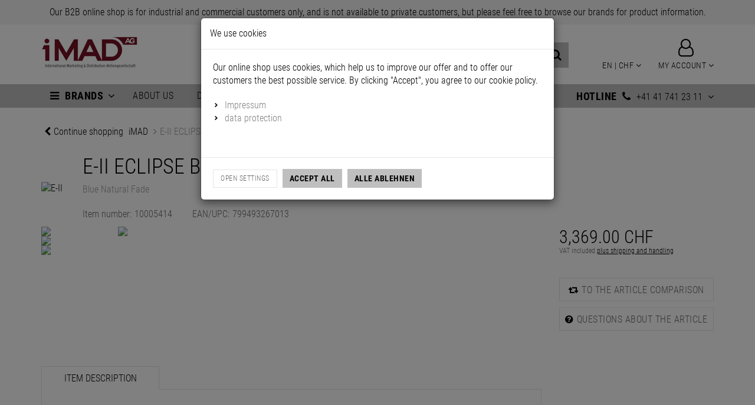

--- FILE ---
content_type: text/html; charset=utf-8
request_url: https://www.imadag.com/en/e-ii-eclipse-blunf-lefthand-en
body_size: 20711
content:


<!DOCTYPE html>
<html lang="en">
<head>
    <meta charset="utf-8" />
    <title>E-II ECLIPSE BLUNF LEFTHAND </title>
    <meta name="viewport" content="width=device-width, initial-scale=1.0, maximum-scale=1, user-scalable=no" />
    <meta name="description" content="Willkommen bei iMAD, Ihrem Schweizer Vertrieb für Musikinstrumente und -elektronik." />
    <meta name="keywords" content="iMAD AG, Distribution, Music, Studio, Guitar, Bass, Recording, Drums, Equipment" />
    <meta name="author" content="humans.txt" />
    <meta http-equiv="X-UA-Compatible" content="IE=edge,chrome=1" />
    

   <link rel="apple-touch-icon" sizes="144x144" href="https://media.sound-service.eu/images/imad/imad-touch-icon-144.png">
    <link rel="apple-touch-icon" sizes="114x114" href="https://media.sound-service.eu/images/imad/imad-touch-icon-114.png">
    <link rel="apple-touch-icon" sizes="72x72" href="https://media.sound-service.eu/images/imad/imad-touch-icon-72.png">
    <link rel="apple-touch-icon" sizes="57x57" href="https://media.sound-service.eu/images/imad/imad-touch-icon-57.png">
    <link rel="shortcut icon" href="https://media.sound-service.eu/images/imad/imad-touch-icon-32.png">

    <link href="https://www.imadag.com/e-ii-eclipse-blunf-lefthand" hreflang="de" rel="alternate" />
<link href="https://www.imadag.com/en/e-ii-eclipse-blunf-lefthand-en" hreflang="en" rel="alternate" />
<link href="https://www.imadag.com/fr/e-ii-eclipse-blunf-lefthand-fr" hreflang="fr" rel="alternate" />


    <link rel="canonical" href="https://www.imadag.com/en/e-ii-eclipse-blunf-lefthand-en" />

  

    
    <script src="https://use.fontawesome.com/624c6ff5eb.js"></script>

    <script type="text/javascript">document.baseFolder = '';</script>


    <script src="/Client/Polyfill" type="text/javascript"></script>
    <link type="text/css" href="/Theme/Bundles/Head.css?v=69796463" rel="stylesheet" />


    <script src="/Theme/Bundles/Head.js?v=69796463"></script>



    
    

            <!--<div class="widgetcontainer head_before_scripts">-->
<!--<div class="widget html-widget-20">-->
    <style>
@media (min-width: 992px) and (max-width: 1200px) {
    .navbar-default .navbar-nav>li>a {
        font-size: 15px;
        padding-left: 10px;
        padding-right: 10px;
    }
}
</style>
<!--</div>-->        <!--</div>-->


    

    

    

    <script type="text/javascript">
                 Web.Core.Controller.Article.variationMapping = [];
             </script>


    
    
    
    <meta property="og:type" content="article" />
    <meta property="og:title" content="E-II ECLIPSE BLUNF LEFTHAND" />
    <meta property="og:description" content="Blue Natural Fade" />
    <meta property="og:image" content="https://media.sound-service.eu/Artikelbilder/Shopsystem/278x148/E-II%20ECLIPSE%20BLUE%20NATURAL%20FADE.jpg" />
    <meta property="og:url" content="https://www.imadag.com/en/e-ii-eclipse-blunf-lefthand-en" />
    <meta property="og:price:amount" content="3369" />
    <meta property="og:price:currency" content="CHF" />


            <!--<div class="widgetcontainer head_end">-->

<script>
    window.dataLayer = window.dataLayer || [];
</script>

    <script>
        function gtag(){dataLayer.push(arguments);}
    
            gtag('consent', 'default', {
analytics_storage :                 'denied',
ga4_optin:                 'denied',
functionality_storage:                 'denied',
security_storage:                 'denied',
            });
    </script>


<script>
    window.useTagManager = true;
    window.loggedIn = false;
    window.ppgtmIdentifier = 'PPGTM0YL942P089899BL4CF9C';
    (function (w, d, s, l, i) {
        w[l] = w[l] || []; w[l].push({
            'gtm.start':
                new Date().getTime(), event: 'gtm.js'
        }); var f = d.getElementsByTagName(s)[0],
            j = d.createElement(s), dl = l != 'dataLayer' ? '&l=' + l : ''; j.async = true; j.src =
            'https://www.googletagmanager.com/gtm.js?id=' + i + dl; f.parentNode.insertBefore(j, f);
    })(window, document, 'script', 'dataLayer', 'GTM-MJX28GN');
</script>

<script>
function pushData() {
    dataLayer.push({ ecommerce: null });
    dataLayer.push({
        event: 'view_item',
        ecommerce: {
                isNetAmount: false,
            
                hasNetPrices: false,
            
                isB2BCustomer: true,
            




                currency: 'CHF',

                
                    items: [



{
    item_id: '10005414;0',
    item_name: 'E-II ECLIPSE BLUNF LEFTHAND',
    coupon: '',
    discount: 0.00,



    affiliation: 'www.imadag.com',
    item_brand: 'E-II',
    item_variant: '',
    price: 3369.00,
    currency: 'CHF',
    quantity: 1
},                    ],
                



                value: 3369.00,





                affiliation: 'www.imadag.com',
            


        }
    });
}
</script>

    <script>
        let storageName = 'ga4clicktracking';
        let clickTracking = sessionStorage.getItem(storageName);
        if (clickTracking){
            sessionStorage.removeItem(storageName);
            let ecommerce = JSON.parse(clickTracking);
            
            window.dataLayer.push({ ecommerce: null });
            window.dataLayer.push({
                'event': 'select_item',
                'ecommerce': ecommerce,
                'eventCallback':function(containerId){
                	if (containerId.startsWith("GTM-")){
                		pushData();
                	}
                }
            });
        } else {
            pushData();
        }
    </script>
        <!--</div>-->




</head>
<body data-controller="Article" data-action="Details" data-language="en">
<div class="hidden" id="pageCacheCookieKey">pageCacheKey_082b6451ba7f452ea2129ad855cb45e1</div>
<script data-id="CachingHelper">
    (function () {
        var getC = function (cname) { var name = cname + "="; var ca = document.cookie.split(";"); for (var i = 0; i < ca.length; i++) { var c = ca[i]; while (c.charAt(0) === " ") { c = c.substring(1) } if (c.indexOf(name) === 0) { return c.substring(name.length, c.length) } } return "" };
        var getAttr = function (element, name) { if (!element) return null; var attr = element.attributes[name]; if (!attr) return null; return attr.value; };
        var cacheElement = document.getElementById("pageCacheCookieKey"); var cookieKeyName = cacheElement.innerHTML.trim(); if (cookieKeyName.length <= 0) { return }
        var cookiesEnabled = getC("cookieCheck") === "true"; if (!cookiesEnabled) { return }
        // Only reload on Category-ListArticles
        if (getAttr(document.body, "data-controller") !== "Category" || getAttr(document.body, "data-action") !== "ListArticles") { return }
        var cookieCacheKeyValue = getC(cookieKeyName).trim(); if (cookieCacheKeyValue.length <= 0) {
            // Browser back detected
            // If Cookie is missing than there was no server response.
            var currentUrl = location.href; if ("sessionStorage" in window) {
                var input = sessionStorage.getItem("shopLastVisitedPages"); var pages = [];
                if (!!input) { pages = JSON.parse(input) } var lastVisited = pages.pop(); if (lastVisited && lastVisited === currentUrl) {
                    // Do not reload if we were on the same page before
                    console.log("Detected loop. Abort");
                    // Reset PageCacheCookieKey -> Stops Cache Check
                    cacheElement.innerHTML = ""; pages = []; sessionStorage.setItem("shopLastVisitedPages", JSON.stringify(pages));
                    return;
                } pages.push(currentUrl);
                sessionStorage.setItem("shopLastVisitedPages", JSON.stringify(pages));
            } location.reload(); return;
        }
        // Remove ourself from the DOM
        var self = cacheElement.nextElementSibling; if (getAttr(self, "data-id") === "CachingHelper") { self.remove() }
    })();
</script>
    



<div class="hidden-print">
    <div class="visible-xs visible-md visible-sm">
        <div class="snap-drawers" data-feature="Web.Theme.Responsive.Feature.Menu" data-app-context="sideMenu.mobile">
            <div id="snap-drawer-shadow" data-feature="Web.Theme.Responsive.Feature.Menu" data-id="CloseMenu"></div>

            <div class="snap-drawer snap-drawer-left">
                <div class="sidemenu-wrapper">
                    




<div class="visible-xs visible-sm sidemenu">
    <button type="button" data-feature="Web.Theme.Responsive.Feature.Menu" data-id="CloseMenu" class="closemenu"><i class="fa fa-times"></i> Close menu</button>
    <div class="cards">
        <div class="card " data-card="0">
            <div class="card-content">
                <div class="menu-navigator"><a class="home" href="/en"><i class="fa fa-home fa-2x"></i></a></div>
    <a href="#" data-card-goto="C18">BRANDS <i class="fa fa-chevron-right"></i></a>
    <div class="card " data-card="C18">
        <div class="card-content">
            <div class="menu-navigator">                
                    <button data-card-goto="0"><i class="fa fa-chevron-left"></i> All Categories</button>
            </div>
            <div class="clearfix">
                <span class="sidemenu-headline ml_10">BRANDS</span>
                <a class="more" href="/en/brands">Show all</a>
            </div>
<a href="/en/brands/barn3">BARN3</a> <a href="/en/brands/citadel">CITADEL</a> <a href="/en/brands/cooperstand">COOPERSTAND</a>     <a href="#" data-card-goto="C502">E-II <i class="fa fa-chevron-right"></i></a>
    <div class="card " data-card="C502">
        <div class="card-content">
            <div class="menu-navigator">                
                    <button data-card-goto="C18"><i class="fa fa-chevron-left"></i> BRANDS</button>
            </div>
            <div class="clearfix">
                <span class="sidemenu-headline ml_10">E-II</span>
                <a class="more" href="/en/brands/e-ii">Show all</a>
            </div>
<a href="/en/brands/e-ii/arrow-series-guitars">ARROW SERIES GUITARS</a> <a href="/en/brands/e-ii/eclipse-series-guitars">ECLIPSE SERIES GUITARS</a> <a href="/en/brands/e-ii/ex-series-guitars">EX / V SERIES GUITARS</a> <a href="/en/brands/e-ii/frx-series-guitars">FRX SERIES GUITARS</a> <a href="/en/brands/e-ii/horizon-series-guitars">HORIZON SERIES GUITARS</a> <a href="/en/brands/e-ii/m-series-guitars">M SERIES GUITARS</a> <a href="/en/brands/e-ii/te-series-guitars">TE SERIES GUITARS</a> <a href="/en/brands/e-ii/viper-series-guitars">VIPER SERIES GUITARS</a> <a href="/en/brands/e-ii/signature-series">SIGNATURE SERIES</a>         </div>
    </div>
<a href="/en/brands/enki">ENKI</a>     <a href="#" data-card-goto="C243">ESP <i class="fa fa-chevron-right"></i></a>
    <div class="card " data-card="C243">
        <div class="card-content">
            <div class="menu-navigator">                
                    <button data-card-goto="C18"><i class="fa fa-chevron-left"></i> BRANDS</button>
            </div>
            <div class="clearfix">
                <span class="sidemenu-headline ml_10">ESP</span>
                <a class="more" href="/en/brands/esp">Show all</a>
            </div>
    <a href="#" data-card-goto="C245">ESP ORIGINAL <i class="fa fa-chevron-right"></i></a>
    <div class="card " data-card="C245">
        <div class="card-content">
            <div class="menu-navigator">                
                    <button data-card-goto="C243"><i class="fa fa-chevron-left"></i> ESP</button>
            </div>
            <div class="clearfix">
                <span class="sidemenu-headline ml_10">ESP ORIGINAL</span>
                <a class="more" href="/en/brands/esp/esp-original">Show all</a>
            </div>
<a href="/en/brands/esp/esp-original/arrow-series-guitars">ARROW SERIES GUITARS</a> <a href="/en/brands/esp/esp-original/eclipse-series-guitars">ECLIPSE SERIES GUITARS</a> <a href="/en/brands/esp/esp-original/frx-series-guitars">FRX SERIES GUITARS</a> <a href="/en/brands/esp/esp-original/horizon-series-guitars">HORIZON SERIES GUITARS</a> <a href="/en/brands/esp/esp-original/mystique-series-guitars">MYSTIQUE SERIES GUITARS</a> <a href="/en/brands/esp/esp-original/snapper-series-guitars">SNAPPER SERIES GUITARS</a>         </div>
    </div>
<a href="/en/brands/esp/signature-series">SIGNATURE SERIES</a>         </div>
    </div>
    <a href="#" data-card-goto="C527">EVENTIDE <i class="fa fa-chevron-right"></i></a>
    <div class="card " data-card="C527">
        <div class="card-content">
            <div class="menu-navigator">                
                    <button data-card-goto="C18"><i class="fa fa-chevron-left"></i> BRANDS</button>
            </div>
            <div class="clearfix">
                <span class="sidemenu-headline ml_10">EVENTIDE</span>
                <a class="more" href="/en/brands/eventide-527">Show all</a>
            </div>
<a href="/en/brands/eventide/live">Live</a> <a href="/en/brands/eventide/studio">Studio</a>         </div>
    </div>
    <a href="#" data-card-goto="C173">FOCAL <i class="fa fa-chevron-right"></i></a>
    <div class="card " data-card="C173">
        <div class="card-content">
            <div class="menu-navigator">                
                    <button data-card-goto="C18"><i class="fa fa-chevron-left"></i> BRANDS</button>
            </div>
            <div class="clearfix">
                <span class="sidemenu-headline ml_10">FOCAL</span>
                <a class="more" href="/en/brands/focal">Show all</a>
            </div>
<a href="/en/brands/focal/pro-series">PRO SERIES</a> <a href="/en/brands/focal/shape-series">SHAPE SERIES</a> <a href="/en/brands/focal/alpha-series">ALPHA SERIES</a> <a href="/en/brands/focal/professional-headphones">PROFESSIONAL HEADPHONES</a>         </div>
    </div>
    <a href="#" data-card-goto="C559">GATOR CASES <i class="fa fa-chevron-right"></i></a>
    <div class="card " data-card="C559">
        <div class="card-content">
            <div class="menu-navigator">                
                    <button data-card-goto="C18"><i class="fa fa-chevron-left"></i> BRANDS</button>
            </div>
            <div class="clearfix">
                <span class="sidemenu-headline ml_10">GATOR CASES</span>
                <a class="more" href="/en/brands/gator-cases">Show all</a>
            </div>
    <a href="#" data-card-goto="C560">GUITAR <i class="fa fa-chevron-right"></i></a>
    <div class="card " data-card="C560">
        <div class="card-content">
            <div class="menu-navigator">                
                    <button data-card-goto="C559"><i class="fa fa-chevron-left"></i> GATOR CASES</button>
            </div>
            <div class="clearfix">
                <span class="sidemenu-headline ml_10">GUITAR</span>
                <a class="more" href="/en/brands/gator-cases/guitar">Show all</a>
            </div>
<a href="/en/brands/gator-cases/guitar/electric">ELECTRIC</a> <a href="/en/brands/gator-cases/guitar/bass">BASS</a> <a href="/en/brands/gator-cases/guitar/acoustic">ACOUSTIC</a> <a href="/en/brands/gator-cases/guitar/ukulele">UKULELE</a> <a href="/en/brands/gator-cases/guitar/accessories">ACCESSORIES</a>         </div>
    </div>
<a href="/en/brands/gator-cases/amp">AMP</a> <a href="/en/brands/gator-cases/pedalboards-power">PEDALBOARDS &amp; POWER</a> <a href="/en/brands/gator-cases/folk-instruments">FOLK INSTRUMENTS</a> <a href="/en/brands/gator-cases/microphones">MICROPHONES</a> <a href="/en/brands/gator-cases/percussion">PERCUSSION</a> <a href="/en/brands/gator-cases/racks">RACKS</a> <a href="/en/brands/gator-cases/podcast-recording">PODCAST &amp; RECORDING</a> <a href="/en/brands/gator-cases/utility">UTILITY</a> <a href="/en/brands/gator-cases/staging-touring">STAGING &amp; TOURING</a> <a href="/en/brands/gator-cases/band-orchestra">BAND &amp; ORCHESTRA</a> <a href="/en/brands/gator-cases/dj">DJ</a> <a href="/en/brands/gator-cases/tv-video">TV &amp; VIDEO</a> <a href="/en/brands/gator-cases/mixers">MIXERS</a> <a href="/en/brands/gator-cases/lightning">LIGHTNING</a> <a href="/en/brands/gator-cases/keyboard">KEYBOARD</a>         </div>
    </div>
    <a href="#" data-card-goto="C538">GATOR CABLEWORKS <i class="fa fa-chevron-right"></i></a>
    <div class="card " data-card="C538">
        <div class="card-content">
            <div class="menu-navigator">                
                    <button data-card-goto="C18"><i class="fa fa-chevron-left"></i> BRANDS</button>
            </div>
            <div class="clearfix">
                <span class="sidemenu-headline ml_10">GATOR CABLEWORKS</span>
                <a class="more" href="/en/brands/gator-cableworks">Show all</a>
            </div>
<a href="/en/brands/gator-cableworks/backline-series">BACKLINE SERIES</a> <a href="/en/brands/gator-cableworks/composer-series">COMPOSER SERIES</a> <a href="/en/brands/gator-cableworks/headliner-series">HEADLINER SERIES</a>         </div>
    </div>
    <a href="#" data-card-goto="C542">GATOR FRAMEWORKS <i class="fa fa-chevron-right"></i></a>
    <div class="card " data-card="C542">
        <div class="card-content">
            <div class="menu-navigator">                
                    <button data-card-goto="C18"><i class="fa fa-chevron-left"></i> BRANDS</button>
            </div>
            <div class="clearfix">
                <span class="sidemenu-headline ml_10">GATOR FRAMEWORKS</span>
                <a class="more" href="/en/brands/gator-frameworks">Show all</a>
            </div>
<a href="/en/brands/gator-frameworks/rok-it-stands">ROK-IT STANDS</a> <a href="/en/brands/gator-frameworks/guitar-stands">GUITAR STANDS</a> <a href="/en/brands/gator-frameworks/keyboard-stands">KEYBOARD STANDS</a> <a href="/en/brands/gator-frameworks/microphone-stands">MICROPHONE STANDS</a> <a href="/en/brands/gator-frameworks/speaker-stands-dj-studio">SPEAKER STANDS, DJ &amp; STUDIO</a> <a href="/en/brands/gator-frameworks/podcasting-av">PODCASTING &amp; AV</a> <a href="/en/brands/gator-frameworks/furniture">FURNITURE</a> <a href="/en/brands/gator-frameworks/power-supply">POWER SUPPLY</a> <a href="/en/brands/gator-frameworks/drum-stands">DRUM STANDS</a> <a href="/en/brands/gator-frameworks/band-orchestra">BAND &amp; ORCHESTRA</a>         </div>
    </div>
<a href="/en/brands/instamic">INSTAMIC</a>     <a href="#" data-card-goto="C134">ICON <i class="fa fa-chevron-right"></i></a>
    <div class="card " data-card="C134">
        <div class="card-content">
            <div class="menu-navigator">                
                    <button data-card-goto="C18"><i class="fa fa-chevron-left"></i> BRANDS</button>
            </div>
            <div class="clearfix">
                <span class="sidemenu-headline ml_10">ICON</span>
                <a class="more" href="/en/brands/icon">Show all</a>
            </div>
<a href="/en/brands/icon/control-surfaces">CONTROL SURFACES</a>     <a href="#" data-card-goto="C136">KEYBOARDS <i class="fa fa-chevron-right"></i></a>
    <div class="card " data-card="C136">
        <div class="card-content">
            <div class="menu-navigator">                
                    <button data-card-goto="C134"><i class="fa fa-chevron-left"></i> ICON</button>
            </div>
            <div class="clearfix">
                <span class="sidemenu-headline ml_10">KEYBOARDS</span>
                <a class="more" href="/en/brands/icon/keyboards">Show all</a>
            </div>
<a href="/en/brands/icon/keyboards/artist-series">Artist Series</a> <a href="/en/brands/icon/keyboards/artistx-series">ArtistX Series</a>         </div>
    </div>
<a href="/en/brands/icon/interfaces">INTERFACES</a> <a href="/en/brands/icon/headphones">HEADPHONES</a> <a href="/en/brands/icon/microphones">MICROPHONES</a> <a href="/en/brands/icon/processors">PROCESSORS</a>         </div>
    </div>
    <a href="#" data-card-goto="C582">ISO ACOUSTICS <i class="fa fa-chevron-right"></i></a>
    <div class="card " data-card="C582">
        <div class="card-content">
            <div class="menu-navigator">                
                    <button data-card-goto="C18"><i class="fa fa-chevron-left"></i> BRANDS</button>
            </div>
            <div class="clearfix">
                <span class="sidemenu-headline ml_10">ISO ACOUSTICS</span>
                <a class="more" href="/en/brands/iso-acoustics">Show all</a>
            </div>
<a href="/en/brands/iso-acoustics/iso-stands">ISO STANDS</a> <a href="/en/brands/iso-acoustics/iso-puck-series">ISO PUCK SERIES</a> <a href="/en/brands/iso-acoustics/iso-stage">ISO STAGE</a> <a href="/en/brands/iso-acoustics/iso-v120">ISO V120</a>         </div>
    </div>
<a href="/en/brands/jbl-bags">JBL BAGS</a> <a href="/en/brands/khdk">KHDK</a>     <a href="#" data-card-goto="C15">LTD <i class="fa fa-chevron-right"></i></a>
    <div class="card " data-card="C15">
        <div class="card-content">
            <div class="menu-navigator">                
                    <button data-card-goto="C18"><i class="fa fa-chevron-left"></i> BRANDS</button>
            </div>
            <div class="clearfix">
                <span class="sidemenu-headline ml_10">LTD</span>
                <a class="more" href="/en/brands/ltd">Show all</a>
            </div>
    <a href="#" data-card-goto="C283">LTD GUITARS <i class="fa fa-chevron-right"></i></a>
    <div class="card " data-card="C283">
        <div class="card-content">
            <div class="menu-navigator">                
                    <button data-card-goto="C15"><i class="fa fa-chevron-left"></i> LTD</button>
            </div>
            <div class="clearfix">
                <span class="sidemenu-headline ml_10">LTD GUITARS</span>
                <a class="more" href="/en/brands/ltd/ltd-guitars">Show all</a>
            </div>
<a href="/en/brands/ltd/ltd-guitars/arrow-series-guitars">ARROW SERIES GUITARS</a> <a href="/en/brands/ltd/ltd-guitars/ec-series-guitars">EC SERIES GUITARS</a> <a href="/en/brands/ltd/ltd-guitars/ex-series-guitars">EX SERIES GUITARS</a> <a href="/en/brands/ltd/ltd-guitars/f-series-guitars">F SERIES GUITARS</a> <a href="/en/brands/ltd/ltd-guitars/phoenix-series-guitars">PHOENIX SERIES GUITARS</a> <a href="/en/brands/ltd/ltd-guitars/m-series-guitars">M SERIES GUITARS</a> <a href="/en/brands/ltd/ltd-guitars/mh-series-guitars">MH SERIES GUITARS</a> <a href="/en/brands/ltd/ltd-guitars/sn-series-guitars">SN SERIES GUITARS</a> <a href="/en/brands/ltd/ltd-guitars/tl-series-guitars">TL SERIES GUITARS</a> <a href="/en/brands/ltd/ltd-guitars/viper-series-guitars">VIPER SERIES GUITARS</a> <a href="/en/brands/ltd/ltd-guitars/xtone-series-guitars">XTONE SERIES GUITARS</a>         </div>
    </div>
    <a href="#" data-card-goto="C284">LTD BASSES <i class="fa fa-chevron-right"></i></a>
    <div class="card " data-card="C284">
        <div class="card-content">
            <div class="menu-navigator">                
                    <button data-card-goto="C15"><i class="fa fa-chevron-left"></i> LTD</button>
            </div>
            <div class="clearfix">
                <span class="sidemenu-headline ml_10">LTD BASSES</span>
                <a class="more" href="/en/brands/ltd/ltd-basses">Show all</a>
            </div>
<a href="/en/brands/ltd/ltd-basses/b-series-basses">B SERIES BASSES</a> <a href="/en/brands/ltd/ltd-basses/phoenix-series-basses">PHOENIX SERIES BASSES</a>         </div>
    </div>
<a href="/en/brands/ltd/ltd-signature-series">LTD SIGNATURE SERIES</a> <a href="/en/brands/ltd/accessories">ACCESSORIES</a> <a href="/en/brands/ltd/ltd-b-c-stock">LTD B- &amp; C-STOCK</a>         </div>
    </div>
    <a href="#" data-card-goto="C112">MASTERWORK <i class="fa fa-chevron-right"></i></a>
    <div class="card " data-card="C112">
        <div class="card-content">
            <div class="menu-navigator">                
                    <button data-card-goto="C18"><i class="fa fa-chevron-left"></i> BRANDS</button>
            </div>
            <div class="clearfix">
                <span class="sidemenu-headline ml_10">MASTERWORK</span>
                <a class="more" href="/en/brands/masterwork">Show all</a>
            </div>
<a href="/en/brands/masterwork/verve">VERVE</a> <a href="/en/brands/masterwork/troy">TROY</a> <a href="/en/brands/masterwork/resonant">RESONANT</a> <a href="/en/brands/masterwork/iris">IRIS</a> <a href="/en/brands/masterwork/custom">CUSTOM</a> <a href="/en/brands/masterwork/jazz-master">JAZZ MASTER</a> <a href="/en/brands/masterwork/bells">BELLS</a> <a href="/en/brands/masterwork/accessories">ACCESSORIES</a>         </div>
    </div>
<a href="/en/brands/morley">MORLEY</a> <a href="/en/brands/overtone-labs">OVERTONE LABS</a> <a href="/en/brands/shure">SHURE</a> <a href="/en/brands/soundbrenner">SOUNDBRENNER</a>     <a href="#" data-card-goto="C23">TECH 21 <i class="fa fa-chevron-right"></i></a>
    <div class="card " data-card="C23">
        <div class="card-content">
            <div class="menu-navigator">                
                    <button data-card-goto="C18"><i class="fa fa-chevron-left"></i> BRANDS</button>
            </div>
            <div class="clearfix">
                <span class="sidemenu-headline ml_10">TECH 21</span>
                <a class="more" href="/en/brands/tech-21">Show all</a>
            </div>
<a href="/en/brands/tech-21/fly-rig">FLY RIG</a> <a href="/en/brands/tech-21/sansamp">SANSAMP</a> <a href="/en/brands/tech-21/effects-midi">EFFECTS &amp; MIDI</a> <a href="/en/brands/tech-21/accessories">ACCESSORIES</a>         </div>
    </div>
    <a href="#" data-card-goto="C587">THALIA <i class="fa fa-chevron-right"></i></a>
    <div class="card " data-card="C587">
        <div class="card-content">
            <div class="menu-navigator">                
                    <button data-card-goto="C18"><i class="fa fa-chevron-left"></i> BRANDS</button>
            </div>
            <div class="clearfix">
                <span class="sidemenu-headline ml_10">THALIA</span>
                <a class="more" href="/en/brands/thalia">Show all</a>
            </div>
<a href="/en/brands/thalia/exotic-shell-collection">EXOTIC SHELL COLLECTION</a> <a href="/en/brands/thalia/exotic-wood-collection">EXOTIC WOOD COLLECTION</a> <a href="/en/brands/thalia/premium-collection">PREMIUM COLLECTION</a> <a href="/en/brands/thalia/gibson-by-thalia">GIBSON BY THALIA</a> <a href="/en/brands/thalia/taylor-by-thalia">TAYLOR BY THALIA</a> <a href="/en/brands/thalia/guild-by-thalia">GUILD BY THALIA</a> <a href="/en/brands/thalia/accessories">ACCESSORIES</a>         </div>
    </div>
    <a href="#" data-card-goto="C520">TUBE AMP DOCTOR <i class="fa fa-chevron-right"></i></a>
    <div class="card " data-card="C520">
        <div class="card-content">
            <div class="menu-navigator">                
                    <button data-card-goto="C18"><i class="fa fa-chevron-left"></i> BRANDS</button>
            </div>
            <div class="clearfix">
                <span class="sidemenu-headline ml_10">TUBE AMP DOCTOR</span>
                <a class="more" href="/en/brands/tube-amp-doctor">Show all</a>
            </div>
<a href="/en/brands/tube-amp-doctor/preamp-tubes">PREAMP TUBES</a> <a href="/en/brands/tube-amp-doctor/power-tubes">POWER TUBES</a>         </div>
    </div>
    <a href="#" data-card-goto="C2">ZOOM <i class="fa fa-chevron-right"></i></a>
    <div class="card " data-card="C2">
        <div class="card-content">
            <div class="menu-navigator">                
                    <button data-card-goto="C18"><i class="fa fa-chevron-left"></i> BRANDS</button>
            </div>
            <div class="clearfix">
                <span class="sidemenu-headline ml_10">ZOOM</span>
                <a class="more" href="/en/brands/zoom">Show all</a>
            </div>
<a href="/en/brands/zoom/handy-recorder">HANDY-RECORDER</a> <a href="/en/brands/zoom/field-recorder">FIELD-RECORDER</a> <a href="/en/brands/zoom/podcast-recorder">PODCAST-RECORDER</a> <a href="/en/brands/zoom/video-recorder">VIDEO-RECORDER</a> <a href="/en/brands/zoom/mobile-audio-recorder">MOBILE AUDIO-RECORDER</a> <a href="/en/brands/zoom/audio-interfaces">AUDIO-INTERFACES</a> <a href="/en/brands/zoom/digitalmixer-multitrack-recorder">DIGITALMIXER / MULTITRACK-RECORDER</a> <a href="/en/brands/zoom/multi-effects">MULTI-EFFECTS</a> <a href="/en/brands/zoom/accessories">ACCESSORIES</a>         </div>
    </div>
        </div>
    </div>
<a href="/en/about-us">About us</a> <a href="https://www.google.com/maps/d/u/0/edit?mid=1UsRWXq3iwkzFimWi-MzYg3u0XFkEgtQ&amp;usp=sharing">Dealer Locator</a>             </div>
        </div>
    </div>
</div>

                </div>

                <ul class="clearfix custom-account-links">
                    <li>
                            <a href="/en/mein-konto/Login">
                                <i class="fa fa-user mr_5"></i>

                                <p>
                                    Mein Konto
                                </p>
                                <p><b>Anmelden</b></p>

                            </a>
                    </li>

                </ul>

                        <!--<div class="widgetcontainer callbackWidget">-->
<!--<div class="widget html-widget-19">-->
    <div class="side_menu_callback">
                    <div class="callback_dropdown">
                        <ul>
                            <li><span><i class="fa fa-phone mr_5"></i>Hotline:</span><a href="tel:0417412311" class=""> 041 741 23 11</a></li>
                            <li><span><i class="fa fa-envelope mr_5"></i>E-mail:</span><a href="mailto:info@imadag.com" class=""> info@imadag.com</a></li>
                        </ul>
                    </div>
                </div>
<!--</div>-->        <!--</div>-->


                
            </div>

            <div class="snap-drawer snap-drawer-right">
                <div class="minicart">
                    <button type="button" data-feature="Web.Theme.Responsive.Feature.Menu" class="closemenu" data-id="CloseMenu">Close shopping cart<i class="fa ml_5 fa-times"></i></button>

                    <div data-id="MiniBasket"><!-- MiniCart Tablet/Desktop -->
<div class="hidden-xs hidden-sm">
    <a href="/en/warenkorb" class="btn btn-header dropdown-toggle" data-toggle="dropdown">
        <img class="shopping-cart" alt="shopping-cart" src="//media.sound-service.eu/images/shopping-cart.png" /> <span class="custom-badge">0</span><span class="control-title"> <span content="0.00" itemprop="price">0.<span>00</span> <span class="currency-code">CHF</span></span><meta itemprop="priceCurrency" content="CHF" /></span> <i class="fa fa-angle-down"></i>
    </a>
    <div class="dropdown-menu dropdown-cart">
            <p class="text-center">Your shopping cart is currently empty.</p>
    </div>
</div>

<!-- MiniCart Smartphone -->
<div class="visible-xs visible-sm">
    <div class="clearfix">
        <span class="sidemenu-headline"><span>0</span>Articles in shopping cart</span>
    </div>
    <div class="basket_mini_container">
    </div>
</div></div>
                </div>
                <div class="filters">
                    <div class="side-menu-filters-header clearfix">
                        <span class="total-filter-results-wrapper">
                            <span class="highlight">Results (<span data-feature="Web.Core.Feature.Articles.FilteredResultsCount"></span>)</span><br />
                            <span class="btn btn-xs filter-reset hidden" data-feature="Web.Core.Feature.Articles.Filters.Commands" data-app-context="sideMenu.filters.mobile" data-id="ResetFilters"><i class="fa mr_5 fa-times-circle" aria-hidden="true"></i>Reset to default</span>
                        </span>

                        <button type="button" data-feature="Web.Theme.Responsive.Feature.Menu" class="btn closemenu" data-app-context="sideMenu.filters.mobile" data-id="CloseMenu">Finished</button>
                    </div>
                    <div class="alert alert-warning hidden mb_1" data-feature="Web.Core.Feature.Articles.Filters.NoResultWarning">
                        The selected filters do not produce any result.
                    </div>
                    <div class="filters-mobile" data-feature="Web.Core.Feature.Articles.Filters">

                    </div>
                </div>
            </div>
        </div>

    </div>
</div>
<div id="content" class="snap-content">
    <div class="scrollfix">




                    <div class="widgetcontainer header_begin">
                    <script>
    let refreshReferrerStorageName = 'refreshReferrer';
    const referrer = sessionStorage.getItem(refreshReferrerStorageName);
    if (referrer){
        sessionStorage.removeItem(refreshReferrerStorageName);

        window.privacyRefreshReferrer = referrer;
    }
</script>
                </div>

<a id="top"></a>

            <div class="widgetcontainer Info_Header">
                    <div class="widget html-widget-18">
    <div class="container-fluid bg-grey" style="padding: 10px;">
    <div class="row">
        <div class="col-xs-12">
        	<p class="text-center">Our B2B online shop is for industrial and commercial customers only, and is not available to private customers, but please feel free to browse our brands for product information.</p>
        </div>
    </div>
</div>
</div>
                </div>

<nav id="header" class="navbar navbar-static-top" role="navigation" data-feature="Web.Theme.Responsive.Feature.Header">
    <div class="navbar-header">
        
        <div class="hidden-md hidden-lg">
            <button type="button" class="btn" data-feature="Web.Theme.Responsive.Feature.Menu" data-id="OpenMenuLeft"> <span class="sr-only">Menü</span> <i class="fa fa-bars"></i> </button>
            <a class="logo" href="/en">
                <picture>
                    <source media="(max-width:549px)" srcset="/Themes/iMAD/Resources/Images/iMAD_logo.jpg" />
                    <source media="(min-width:550px)" srcset="/Themes/iMAD/Resources/Images/iMAD_logo.jpg" />
                    <img src="/Themes/iMAD/Resources/Images/iMAD_logo.jpg" alt="iMAD Logo" />
                </picture>

            </a>
            <div class="btn-group pull-right">
                <button type="button" class="navbar-toggle btn" data-toggle="collapse" data-parent="#header-menu" data-target="#header-menu-search"> <span class="sr-only">Search</span> <span class="fa fa-search"></span> </button>
                    <a class="btn acc" href="/en/mein-konto/Login">
                        <i class="fa fa-user"></i>
                    </a>
            </div>

            <div class="pull-right control-bar">
                <div class="btn-group pull-right flag-custom">
    <a href="/en/e-ii-eclipse-blunf-lefthand-en" class="btn btn-header dropdown-toggle" data-toggle="dropdown">
        <span class="custom-flag en"></span><div class="lng"><span class="control-title">en | CHF</span> <i class="fa fa-angle-down"></i></div>

    </a>
    <div class="dropdown-menu dd-switch">
        <div class="dropdown">
            <div class="switch">
                <div class="row">
                    <div class="col-xs-12">
                        <div class="switch_title">Language</div>
                        <hr class="m-vertical-10" />
                        <ul>
                                <li data-sort="de" data-id="Option">
                                    <a href="/de/e-ii-eclipse-blunf-lefthand" role="menuitem">
                                        <span class="custom-flag de"></span>
                                        Deutsch
                                    </a>
                                </li>
                                <li data-sort="fr" data-id="Option">
                                    <a href="/fr/e-ii-eclipse-blunf-lefthand-fr" role="menuitem">
                                        <span class="custom-flag fr"></span>
                                        Français
                                    </a>
                                </li>
                        </ul>
                    </div>
                    
                </div>
            </div>
        </div>
    </div>
                </div>
            </div>
        </div>
        
    </div>

    
    <div class="container">
        <div class="row hidden-xs hidden-sm">
            <div class="col-md-4"><a class="logo" href="/en"> <img class="img-responsive" src="/Themes/iMAD/Resources/Images/iMAD_logo.jpg" alt="iMAD Logo" /> </a></div>
            <div class="col-md-8">
                <div class="pull-right">
                    <div class="custom-search">


<script type="text/template" data-feature-template="Web.Core.Feature.SimpleSearch">
    <div class="results clearfix" data-id="Results">
        <% if(didYouMeanTerms && didYouMeanTerms.length > 0) { %>
        <div class="didYouMeanTerms" data-id="DidYouMeanTerms">
            <div class="h4">Did you mean</div>
            <ul>
                <% _.each(didYouMeanTerms, function(item) { %>
                <li class="clearfix" data-id="Result" data-suggest-term="<%= item.get('Title') %>" data-result-type="<%= item.get('ResultType') %>" data-result-id="<%= item.get('Id') %>">
                    <i class="fa fa-chevron-right"></i> <%= item.get('Title') %>
                </li>
                <% }); %>
            </ul>
        </div>
        <% } %>

        <% if(categories.length > 0) { %>
        <div class="categories" data-id="Categories">
            <div class="h4"><span class="query"><%= query %></span> in categories:</div>
            <ul>
                <% _.each(categories, function(item) { %>
                <li class="clearfix" data-id="Result" data-result-type="<%= item.get('ResultType') %>" data-result-id="<%= item.get('Id') %>">
                    <i class="fa fa-chevron-right"></i> <%= item.get('Title') %>
                </li>
                <% }); %>
            </ul>
        </div>
        <% } %>
        
        <% if(articles.length > 0) { %>
        <div class="articles" data-id="Articles">
            <div class="h4">Product suggestions:</div>
            <ul>
                <% _.each(articles, function(item) { %>
                <li class="clearfix" data-id="Result" data-result-type="<%= item.get('ResultType') %>" data-result-id="<%= item.get('Id') %>">
                    <img src="<%= item.get('ImageSrc') %>" />
                    <%= highlight(item.get('Title'), query, '<b>', '</b>') %>
                </li>
                <% }); %>
            </ul>
        </div>
        <% } %>
        
        <% if(pages.length > 0) { %>
        <div class="pages" data-id="Pages">
            <div class="h4">Pages:</div>
            <ul>
                <% _.each(pages, function(item) { %>
                <li class="clearfix" data-id="Result" data-result-type="<%= item.get('ResultType') %>" data-result-id="<%= item.get('Id') %>">
                    <i class="fa fa-chevron-right"></i> <%= item.get('Title') %>
                </li>
                <% }); %>
            </ul>
        </div>
        <% } %>
        
        <% if(compatibilities.length > 0) { %>
        <div class="compatibilities" data-id="Compatibilities">
            <div class="h4">Compatibilities:</div>
            <ul>
                <% _.each(compatibilities, function(item) { %>
                <li class="clearfix" data-id="Result" data-result-type="<%= item.get('ResultType') %>" data-result-id="<%= item.get('Id') %>">
                    <i class="fa fa-chevron-right"></i> <%= item.get('Title') %>
                    <!-- compatible article ids: <%= item.get('AdditionalData') %>  -->
                </li>
                <% }); %>
            </ul>
        </div>
        <% } %>
    </div>
</script>

<div data-feature="Web.Core.Feature.SimpleSearch"
     data-option-min-length="2"
     data-option-max-categories="3"
     data-option-max-articles="5"
     data-option-max-pages="0"
     data-option-max-compatibilities="0"
     data-option-max-producers="0">
<form action="/en/Search/Results" data-action="Results" data-controller="Search" data-feature="Web.Core.Feature.Form" data-id="SearchForm" data-method="post" data-token="AB809F7DE87BF8A513060585BD4339EF" method="post">        <div class="hidden" data-id="InputNavigateTo"></div>
        <div class="input-group">


            <input autocomplete="off" class="form-control" data-autocomplete-url="/en/Search/AutocompleteFiltered" data-empty-error-message="The&#32;search&#32;cannot&#32;be&#32;empty" data-id="SuggestBox" id="mainSearch" name="mainSearch" placeholder="Enter&#32;a&#32;search&#32;term&#32;..." type="text" value="" />

            <span class="input-group-btn">
                <button id="autocompleteSearchLink" type="submit" class="btn btn-primary hidden-xs hidden-sm"><span class="fa fa-search"></span></button>
            </span>

            <div data-id="ResultsContainer"></div>
        </div>
</form></div>
                    </div>
                    <div class="control-bar">
                        <div class="btn-group">

    <a href="/en/e-ii-eclipse-blunf-lefthand-en" class="btn btn-header dropdown-toggle" data-toggle="dropdown">
        <span class="custom-flag en"></span><div class="lng"><span class="control-title">en | CHF</span> <i class="fa fa-angle-down"></i></div>

    </a>
    <div class="dropdown-menu dd-switch">
        <div class="dropdown">
            <div class="switch">
                <div class="row">
                    <div class="col-xs-12">
                        <div class="switch_title">Language</div>
                        <hr class="m-vertical-10" />
                        <ul>
                                <li data-sort="de" data-id="Option">
                                    <a href="/de/e-ii-eclipse-blunf-lefthand" role="menuitem">
                                        <span class="custom-flag de"></span>
                                        Deutsch
                                    </a>
                                </li>
                                <li data-sort="fr" data-id="Option">
                                    <a href="/fr/e-ii-eclipse-blunf-lefthand-fr" role="menuitem">
                                        <span class="custom-flag fr"></span>
                                        Français
                                    </a>
                                </li>
                        </ul>
                    </div>
                    
                </div>
            </div>
        </div>
    </div>
                        </div>
                        
                        <div class="btn-group">


<div id="customer-loginbox" class="myaccount">
    <a class="btn btn-header dropdown-toggle" data-toggle="dropdown" href="/en/mein-konto" title="My account">
        <i class="fa mr_5 fa-user-o"></i>
        <span class="control-title">
                My account
        </span>
        <i class="fa fa-angle-down"></i>
    </a>

        <div class="dropdown-menu" data-id="AccountDropdown">
<form action="/en/Customer/Login?returnUrl=%2Fen%2Fe-ii-eclipse-blunf-lefthand-en" class="form-horizontal" data-action="Login" data-controller="Customer" data-feature="Web.Core.Feature.Form" data-method="post" data-token="500A43927342BDFB8E5FECE7AB3788F9" method="post" role="form"><input name="__RequestVerificationToken" type="hidden" value="niEDkPNKZ_4Y8b6MdC07KY_XwKOpnPKz4vuS28Y1lWIHSnCCN3-iyqWmFQdpYntuEN4lEY3CkCoxBNfX3HWRpTihbnEITFtcm2BpIP9qSkM1" />    <fieldset data-validationgroup="login">
        <div class="h3">Registration</div>
        <div class="form-group">
            
            <div class="col-md-6">
                <input autocomplete="email" class="form-control" data-msg-required="Enter&#32;your&#32;e-mail&#32;address" data-rule-required="true" id="Username" name="Username" placeholder="E-mail" type="email" value="" />
                <span class="field-validation-valid" data-valmsg-for="Username" data-valmsg-replace="true"></span>
            </div>
            
            <div class="col-md-6">
                <input autocomplete="current-password" class="form-control" data-msg-required="Enter&#32;your&#32;password" data-rule-required="true" id="loginbox_password" name="Password" placeholder="Password" type="password" />
            </div>
        </div>
        <div class="form-group mb_0">
            <div class=" col-xs-12 col-sm-12">
                <div class="row">
                    <div class="col-xs-3">
                        <input type="submit" class="btn btn-md btn-cart mr_10" value="Log In" />
                    </div>
                    <div class="col-xs-3">
                        <div class="checkbox">
                            <input id="RememberMe" name="RememberMe" type="checkbox" value="true" /><input name="RememberMe" type="hidden" value="false" /> <label for="RememberMe">remain signed in</label>
                        </div>
                    </div>
                    <div class="col-xs-6">

                       <span class="fa mr_5 fa-key"></span>Forgot Password?&nbsp;<a href="/en/mein-konto/ForgotPassword">Request now!</a>

                    </div>
                </div>
            </div>
        </div>
        
    </fieldset>
</form>
        </div>
</div>
                        </div>
                    </div>
                </div>
            </div>
        </div>
    </div>
    
    

</nav>


<div class="visible-sm visible-xs">
    <div id="header-menu">
        <div class="collapse" id="header-menu-search">
            <div class="content">


<script type="text/template" data-feature-template="Web.Core.Feature.SimpleSearch">
    <div class="results clearfix" data-id="Results">
        <% if(didYouMeanTerms && didYouMeanTerms.length > 0) { %>
        <div class="didYouMeanTerms" data-id="DidYouMeanTerms">
            <div class="h4">Did you mean</div>
            <ul>
                <% _.each(didYouMeanTerms, function(item) { %>
                <li class="clearfix" data-id="Result" data-suggest-term="<%= item.get('Title') %>" data-result-type="<%= item.get('ResultType') %>" data-result-id="<%= item.get('Id') %>">
                    <i class="fa fa-chevron-right"></i> <%= item.get('Title') %>
                </li>
                <% }); %>
            </ul>
        </div>
        <% } %>

        <% if(categories.length > 0) { %>
        <div class="categories" data-id="Categories">
            <div class="h4"><span class="query"><%= query %></span> in categories:</div>
            <ul>
                <% _.each(categories, function(item) { %>
                <li class="clearfix" data-id="Result" data-result-type="<%= item.get('ResultType') %>" data-result-id="<%= item.get('Id') %>">
                    <i class="fa fa-chevron-right"></i> <%= item.get('Title') %>
                </li>
                <% }); %>
            </ul>
        </div>
        <% } %>
        
        <% if(articles.length > 0) { %>
        <div class="articles" data-id="Articles">
            <div class="h4">Product suggestions:</div>
            <ul>
                <% _.each(articles, function(item) { %>
                <li class="clearfix" data-id="Result" data-result-type="<%= item.get('ResultType') %>" data-result-id="<%= item.get('Id') %>">
                    <img src="<%= item.get('ImageSrc') %>" />
                    <%= highlight(item.get('Title'), query, '<b>', '</b>') %>
                </li>
                <% }); %>
            </ul>
        </div>
        <% } %>
        
        <% if(pages.length > 0) { %>
        <div class="pages" data-id="Pages">
            <div class="h4">Pages:</div>
            <ul>
                <% _.each(pages, function(item) { %>
                <li class="clearfix" data-id="Result" data-result-type="<%= item.get('ResultType') %>" data-result-id="<%= item.get('Id') %>">
                    <i class="fa fa-chevron-right"></i> <%= item.get('Title') %>
                </li>
                <% }); %>
            </ul>
        </div>
        <% } %>
        
        <% if(compatibilities.length > 0) { %>
        <div class="compatibilities" data-id="Compatibilities">
            <div class="h4">Compatibilities:</div>
            <ul>
                <% _.each(compatibilities, function(item) { %>
                <li class="clearfix" data-id="Result" data-result-type="<%= item.get('ResultType') %>" data-result-id="<%= item.get('Id') %>">
                    <i class="fa fa-chevron-right"></i> <%= item.get('Title') %>
                    <!-- compatible article ids: <%= item.get('AdditionalData') %>  -->
                </li>
                <% }); %>
            </ul>
        </div>
        <% } %>
    </div>
</script>

<div data-feature="Web.Core.Feature.SimpleSearch"
     data-option-min-length="2"
     data-option-max-categories="3"
     data-option-max-articles="5"
     data-option-max-pages="0"
     data-option-max-compatibilities="0"
     data-option-max-producers="0">
<form action="/en/Search/Results" data-action="Results" data-controller="Search" data-feature="Web.Core.Feature.Form" data-id="SearchForm" data-method="post" data-token="AB809F7DE87BF8A513060585BD4339EF" method="post">        <div class="hidden" data-id="InputNavigateTo"></div>
        <div class="input-group">


            <input autocomplete="off" class="form-control" data-autocomplete-url="/en/Search/AutocompleteFiltered" data-empty-error-message="The&#32;search&#32;cannot&#32;be&#32;empty" data-id="SuggestBox" id="mainSearch" name="mainSearch" placeholder="Enter&#32;a&#32;search&#32;term&#32;..." type="text" value="" />

            <span class="input-group-btn">
                <button id="autocompleteSearchLink" type="submit" class="btn btn-primary hidden-xs hidden-sm"><span class="fa fa-search"></span></button>
            </span>

            <div data-id="ResultsContainer"></div>
        </div>
</form></div>
            </div>
        </div>
    </div>
</div>




<div class="bg-blue o-vis container-fluid hidden-xs hidden-sm">

    <div class="container">
        <nav class="navbar navbar-default navbar-dropdown-fullwidth" role="navigation" data-feature="Web.Theme.Responsive.Feature.Headermenu">
            <div class="container">
                <div class="row">

<ul class="nav navbar-nav">
        <li class="dropdown" data-id="MenuItem">
            <a href="/en/brands" class="dropdown-toggle active">Brands</a>
                <div class="dropdown-menu pd_40">
                    <div class="clearfix">
                        <div class="dropdown-menu-left">
                                <ul class="cat_2" data-id="SubMenu">
                                        <li>
        <a href="/en/brands/barn3" class="">

                <img class="brands-img img-responsive" src="https://media.sound-service.eu/images/brands/Barn3.jpg" alt="BARN3" />
        </a>
    </li>

                                </ul>
                                <ul class="cat_2" data-id="SubMenu">
                                        <li>
        <a href="/en/brands/citadel" class="">

                <img class="brands-img img-responsive" src="https://media.sound-service.eu/images/brands/CITADEL.jpg" alt="CITADEL" />
        </a>
    </li>

                                </ul>
                                <ul class="cat_2" data-id="SubMenu">
                                        <li>
        <a href="/en/brands/cooperstand" class="">

                <img class="brands-img img-responsive" src="https://media.sound-service.eu/images/brands/Cooperstand.jpg" alt="COOPERSTAND" />
        </a>
    </li>

                                </ul>
                                <ul class="cat_2" data-id="SubMenu">
                                        <li>
        <a href="/en/brands/e-ii" class="active">

                <img class="brands-img img-responsive" src="https://media.sound-service.eu/images/brands/E-II.jpg" alt="E-II" />
        </a>
    </li>

                                </ul>
                                <ul class="cat_2" data-id="SubMenu">
                                        <li>
        <a href="/en/brands/enki" class="">

                <img class="brands-img img-responsive" src="https://media.sound-service.eu/images/brands/ENKI.jpg" alt="ENKI" />
        </a>
    </li>

                                </ul>
                                <ul class="cat_2" data-id="SubMenu">
                                        <li>
        <a href="/en/brands/esp" class="">

                <img class="brands-img img-responsive" src="https://media.sound-service.eu/images/brands/ESP.jpg" alt="ESP" />
        </a>
    </li>

                                </ul>
                                <ul class="cat_2" data-id="SubMenu">
                                        <li>
        <a href="/en/brands/eventide-527" class="">

                <img class="brands-img img-responsive" src="https://media.sound-service.eu/images/brands/Eventide.jpg" alt="EVENTIDE" />
        </a>
    </li>

                                </ul>
                                <ul class="cat_2" data-id="SubMenu">
                                        <li>
        <a href="/en/brands/focal" class="">

                <img class="brands-img img-responsive" src="https://media.sound-service.eu/images/brands/Focal.jpg" alt="FOCAL" />
        </a>
    </li>

                                </ul>
                                <ul class="cat_2" data-id="SubMenu">
                                        <li>
        <a href="/en/brands/gator-cases" class="">

                <img class="brands-img img-responsive" src="https://media.sound-service.eu/images/brands/GATOR_CASES.jpg" alt="GATOR CASES" />
        </a>
    </li>

                                </ul>
                                <ul class="cat_2" data-id="SubMenu">
                                        <li>
        <a href="/en/brands/gator-cableworks" class="">

                <img class="brands-img img-responsive" src="https://media.sound-service.eu/images/brands/GatorCableworks.jpg" alt="GATOR CABLEWORKS" />
        </a>
    </li>

                                </ul>
                                <ul class="cat_2" data-id="SubMenu">
                                        <li>
        <a href="/en/brands/gator-frameworks" class="">

                <img class="brands-img img-responsive" src="https://media.sound-service.eu/images/brands/GatorFrameworks.jpg" alt="GATOR FRAMEWORKS" />
        </a>
    </li>

                                </ul>
                                <ul class="cat_2" data-id="SubMenu">
                                        <li>
        <a href="/en/brands/instamic" class="">

                <img class="brands-img img-responsive" src="https://media.sound-service.eu/images/brands/Instamic.jpg" alt="INSTAMIC" />
        </a>
    </li>

                                </ul>
                                <ul class="cat_2" data-id="SubMenu">
                                        <li>
        <a href="/en/brands/icon" class="">

                <img class="brands-img img-responsive" src="https://media.sound-service.eu/images/brands/Icon.jpg" alt="ICON" />
        </a>
    </li>

                                </ul>
                                <ul class="cat_2" data-id="SubMenu">
                                        <li>
        <a href="/en/brands/iso-acoustics" class="">

                <img class="brands-img img-responsive" src="https://media.sound-service.eu/images/brands/IsoAcoustics.jpg" alt="ISO ACOUSTICS" />
        </a>
    </li>

                                </ul>
                                <ul class="cat_2" data-id="SubMenu">
                                        <li>
        <a href="/en/brands/jbl-bags" class="">

                <img class="brands-img img-responsive" src="https://media.sound-service.eu/images/brands/JBL.jpg" alt="JBL BAGS" />
        </a>
    </li>

                                </ul>
                                <ul class="cat_2" data-id="SubMenu">
                                        <li>
        <a href="/en/brands/khdk" class="">

                <img class="brands-img img-responsive" src="https://media.sound-service.eu/images/brands/KHDK.jpg" alt="KHDK" />
        </a>
    </li>

                                </ul>
                                <ul class="cat_2" data-id="SubMenu">
                                        <li>
        <a href="/en/brands/ltd" class="">

                <img class="brands-img img-responsive" src="https://media.sound-service.eu/images/brands/LTD.jpg" alt="LTD" />
        </a>
    </li>

                                </ul>
                                <ul class="cat_2" data-id="SubMenu">
                                        <li>
        <a href="/en/brands/masterwork" class="">

                <img class="brands-img img-responsive" src="https://media.sound-service.eu/images/brands/Masterwork.jpg" alt="MASTERWORK" />
        </a>
    </li>

                                </ul>
                                <ul class="cat_2" data-id="SubMenu">
                                        <li>
        <a href="/en/brands/morley" class="">

                <img class="brands-img img-responsive" src="https://media.sound-service.eu/images/brands/Morley.jpg" alt="MORLEY" />
        </a>
    </li>

                                </ul>
                                <ul class="cat_2" data-id="SubMenu">
                                        <li>
        <a href="/en/brands/overtone-labs" class="">

                <img class="brands-img img-responsive" src="https://media.sound-service.eu/images/brands/OvertoneLabs.jpg" alt="OVERTONE LABS" />
        </a>
    </li>

                                </ul>
                                <ul class="cat_2" data-id="SubMenu">
                                        <li>
        <a href="/en/brands/shure" class="">

                <img class="brands-img img-responsive" src="https://media.sound-service.eu/images/brands/Shure.jpg" alt="SHURE" />
        </a>
    </li>

                                </ul>
                                <ul class="cat_2" data-id="SubMenu">
                                        <li>
        <a href="/en/brands/soundbrenner" class="">

                <img class="brands-img img-responsive" src="https://media.sound-service.eu/images/brands/Soundbrenner.jpg" alt="SOUNDBRENNER" />
        </a>
    </li>

                                </ul>
                                <ul class="cat_2" data-id="SubMenu">
                                        <li>
        <a href="/en/brands/tech-21" class="">

                <img class="brands-img img-responsive" src="https://media.sound-service.eu/images/brands/tech21.jpg" alt="TECH 21" />
        </a>
    </li>

                                </ul>
                                <ul class="cat_2" data-id="SubMenu">
                                        <li>
        <a href="/en/brands/thalia" class="">

                <img class="brands-img img-responsive" src="https://media.sound-service.eu/images/brands/Thalia.jpg" alt="THALIA" />
        </a>
    </li>

                                </ul>
                                <ul class="cat_2" data-id="SubMenu">
                                        <li>
        <a href="/en/brands/tube-amp-doctor" class="">

                <img class="brands-img img-responsive" src="https://media.sound-service.eu/images/brands/TubeAmpDoctor.jpg" alt="TUBE AMP DOCTOR" />
        </a>
    </li>

                                </ul>
                                <ul class="cat_2" data-id="SubMenu">
                                        <li>
        <a href="/en/brands/zoom" class="">

                <img class="brands-img img-responsive" src="https://media.sound-service.eu/images/brands/Zoom.jpg" alt="ZOOM" />
        </a>
    </li>

                                </ul>

                        </div>
                        <div class="dropdown-menu-right">
                            <div class="dropdown-menu-right-img-container">
                                        <!--<div class="widgetcontainer Dropdown_Navigation">-->
<!--<div class="widget html-widget-5">-->
    <a href="/en/brands/zoom">
    <img src="//media.sound-service.eu/images/Zoom-Brand-Image.jpg" class="img-responsive" />
</a>                                
<a href="/en/brands/ltd">
    <img src="//media.sound-service.eu/images/LTD-Brand-Image.jpg" class="img-responsive" />
</a>
<!--</div>-->        <!--</div>-->

                                

                            </div>
                            
                        </div>
                    </div>
                </div>
        </li>
        <li class="dropdown" data-id="MenuItem">
            <a href="/en/about-us" class="dropdown-toggle ">About us</a>
        </li>
        <li class="dropdown" data-id="MenuItem">
            <a href="https://www.google.com/maps/d/u/0/edit?mid=1UsRWXq3iwkzFimWi-MzYg3u0XFkEgtQ&amp;usp=sharing" class="dropdown-toggle ">Dealer Locator</a>
        </li>
</ul>
                    
                </div>
            </div>
        </nav>
    </div>

</div>
        <!--<div class="widgetcontainer Callback">-->
<!--<div class="widget html-widget-4">-->
    <div class="container hidden-xs hidden-sm">
    <div class="row">
        <div class="callback_container">
            <div class="callback dropdown-toggle" data-toggle="dropdown" id="CallbackDropdown" aria-haspopup="true" aria-expanded="true">
                <span class="callback_title">Hotline  <i class="fa fa-phone ml_5 mr_5"></i> </span><span><a href="tel:+41417412311" class="">+41 41 741 23 11</a> <i class="fa fa-angle-down ml_5"></i> </span>
            </div>
            <div class="dropdown-menu callback_dropdown" id="CallbackDropdown" aria-labelledby="CallbackDropdown">
                <h3 class="text-center">We will help you immediately</h3>
                <ul>
                    <li><span><i class="fa fa-phone mr_5"></i>Hotline:</span><a href="tel:+41417412311" class="">+41 41 741 23 11</a></li>
                    <li><span><i class="fa fa-envelope mr_5"></i>E-Mail:</span><a href="mailto:info@imadag.com" class="">info@imadag.com</a></li>
                </ul>
            </div>
        </div>
    </div>
</div>
<!--</div>-->        <!--</div>-->



<div class="container-fluid">
    <div class="container">
        <div class="row">
            <div class="col-xs-12">


    <div class="clearfix hidden-print" xmlns:v="http://rdf.data-vocabulary.org/#">
        <ul class="breadcrumb">
                <li>
                    <a href="/en"><i class="fa fa-chevron-left"></i>Continue shopping</a>
                </li>

            <li typeof="v:Breadcrumb">
                <a href="/en" rel="v:url" property="v:title">iMAD</a>
            </li>


            <li class="active"><i class="fa fa-angle-right"></i>E-II ECLIPSE BLUNF LEFTHAND</li>

        </ul>
    </div>
            </div>
        </div>
    </div>
</div>
        <section id="content" class="container-fluid ">


            




<div id="article-details" data-feature="Web.Core.Feature.Article" data-refresh-object="article" data-refresh-id="763">
    <div class="container">
        


        <div class="row mb_60 mb_30-xs" itemscope itemtype="http://schema.org/Product">
            <div class="col-xs-12">
                    <div class="producer">
                        <img alt="E-II" src="https://media.sound-service.eu/images/brands/E-II.jpg" title="E-II" />
                    </div>
                <div>
                    <h1 itemprop="name">E-II ECLIPSE BLUNF LEFTHAND</h1>
                    <div class="grey mb_20">Blue Natural Fade</div>
                    <div class="sku-container">
                        <span class="sku-title pr_5">Item number:</span><span class="mr_30">10005414</span>
                            <span class="sku-title pr_5">EAN/UPC:</span><span>799493267013</span>
                    </div>
                </div>

                <meta itemprop="url" content="https://www.imadag.com/en/e-ii-eclipse-blunf-lefthand-en" />
                
            </div>
            <div class="col-xs-12 col-xs-6-landscape col-sm-12 col-md-8 col-lg-9">



<div data-refresh-section="gallery" class="gallery">

        <div class="thumbs hidden-xs-custom">
       

            <span class="thumb-img" data-target="#carousel-article-details-images" data-slide-to="0">
                <img class="img-responsive" src="https://media.sound-service.eu/Artikelbilder/Shopsystem/96x52/E-II%20ECLIPSE%20BLUE%20NATURAL%20FADE.jpg" alt="E-II ECLIPSE BLUNF LEFTHAND" title="E-II ECLIPSE BLUNF LEFTHAND" />
            </span>
            <span class="thumb-img" data-target="#carousel-article-details-images" data-slide-to="1">
                <img class="img-responsive" src="https://media.sound-service.eu/Artikelbilder/Shopsystem/96x52/E-II%20ECLIPSE%20BLUE%20NATURAL%20FADE_1.jpg" alt="E-II ECLIPSE BLUNF LEFTHAND" title="E-II ECLIPSE BLUNF LEFTHAND" />
            </span>
            <span class="thumb-img" data-target="#carousel-article-details-images" data-slide-to="2">
                <img class="img-responsive" src="https://media.sound-service.eu/Artikelbilder/Shopsystem/96x52/E-II%20ECLIPSE%20BLUE%20NATURAL%20FADE_2.jpg" alt="E-II ECLIPSE BLUNF LEFTHAND" title="E-II ECLIPSE BLUNF LEFTHAND" />
            </span>
      
        </div>
        <div class="bigimg">

            <div id="carousel-article-details-images" class="carousel slide" data-ride="carousel" data-feature="Web.Theme.Responsive.Feature.Article.Gallery">
                <ol class="carousel-indicators">
                        <li data-target="#carousel-article-details-images" data-slide-to="0" class="active"></li>
                        <li data-target="#carousel-article-details-images" data-slide-to="1" class=""></li>
                        <li data-target="#carousel-article-details-images" data-slide-to="2" class=""></li>
                </ol>

                <div class="carousel-inner">
                    <div class="item active">

                        <a class="hidden-xs hidden-sm hidden-md" data-id="GalleryItem" href="https://media.sound-service.eu/Artikelbilder/Shopsystem/1200x837/E-II%20ECLIPSE%20BLUE%20NATURAL%20FADE.jpg" rel="group" title="E-II ECLIPSE BLUNF LEFTHAND">
                            <img itemprop="image" src="https://media.sound-service.eu/Artikelbilder/Shopsystem/890x486/E-II%20ECLIPSE%20BLUE%20NATURAL%20FADE.jpg" alt="E-II ECLIPSE BLUNF LEFTHAND" title="E-II ECLIPSE BLUNF LEFTHAND" />
                        </a>

                        <div class="visible-xs visible-sm visible-md">
                            <picture>
                                <source media="(min-width: 768px) and (max-width:1199px)" srcset="https://media.sound-service.eu/Artikelbilder/Shopsystem/890x486/E-II%20ECLIPSE%20BLUE%20NATURAL%20FADE.jpg">
                                <img class="img-responsive center-block" src="https://media.sound-service.eu/Artikelbilder/Shopsystem/278x148/E-II%20ECLIPSE%20BLUE%20NATURAL%20FADE.jpg" alt="E-II ECLIPSE BLUNF LEFTHAND" title="E-II ECLIPSE BLUNF LEFTHAND" />
                            </picture>
                        </div>


                    </div>
                    <div class="item ">

                        <a class="hidden-xs hidden-sm hidden-md" data-id="GalleryItem" href="https://media.sound-service.eu/Artikelbilder/Shopsystem/1200x837/E-II%20ECLIPSE%20BLUE%20NATURAL%20FADE_1.jpg" rel="group" title="E-II ECLIPSE BLUNF LEFTHAND">
                            <img itemprop="image" src="https://media.sound-service.eu/Artikelbilder/Shopsystem/890x486/E-II%20ECLIPSE%20BLUE%20NATURAL%20FADE_1.jpg" alt="E-II ECLIPSE BLUNF LEFTHAND" title="E-II ECLIPSE BLUNF LEFTHAND" />
                        </a>

                        <div class="visible-xs visible-sm visible-md">
                            <picture>
                                <source media="(min-width: 768px) and (max-width:1199px)" srcset="https://media.sound-service.eu/Artikelbilder/Shopsystem/890x486/E-II%20ECLIPSE%20BLUE%20NATURAL%20FADE_1.jpg">
                                <img class="img-responsive center-block" src="https://media.sound-service.eu/Artikelbilder/Shopsystem/278x148/E-II%20ECLIPSE%20BLUE%20NATURAL%20FADE_1.jpg" alt="E-II ECLIPSE BLUNF LEFTHAND" title="E-II ECLIPSE BLUNF LEFTHAND" />
                            </picture>
                        </div>


                    </div>
                    <div class="item ">

                        <a class="hidden-xs hidden-sm hidden-md" data-id="GalleryItem" href="https://media.sound-service.eu/Artikelbilder/Shopsystem/1200x837/E-II%20ECLIPSE%20BLUE%20NATURAL%20FADE_2.jpg" rel="group" title="E-II ECLIPSE BLUNF LEFTHAND">
                            <img itemprop="image" src="https://media.sound-service.eu/Artikelbilder/Shopsystem/890x486/E-II%20ECLIPSE%20BLUE%20NATURAL%20FADE_2.jpg" alt="E-II ECLIPSE BLUNF LEFTHAND" title="E-II ECLIPSE BLUNF LEFTHAND" />
                        </a>

                        <div class="visible-xs visible-sm visible-md">
                            <picture>
                                <source media="(min-width: 768px) and (max-width:1199px)" srcset="https://media.sound-service.eu/Artikelbilder/Shopsystem/890x486/E-II%20ECLIPSE%20BLUE%20NATURAL%20FADE_2.jpg">
                                <img class="img-responsive center-block" src="https://media.sound-service.eu/Artikelbilder/Shopsystem/278x148/E-II%20ECLIPSE%20BLUE%20NATURAL%20FADE_2.jpg" alt="E-II ECLIPSE BLUNF LEFTHAND" title="E-II ECLIPSE BLUNF LEFTHAND" />
                            </picture>
                        </div>


                    </div>
                </div>

             

            </div>


        </div>

    



    


           

          
           
       
</div>
            </div>

            <div class="col-xs-12 col-sm-12 col-md-4 col-lg-3 col-xs-6-landscape">

    <div class="variations" data-feature="Web.Core.Feature.Article.Variations" data-option-mask="[data-feature='Web.Core.Feature.Article'] [data-id='BuyBox']">
        <form data-id="VariationForm" autocomplete="off">
        </form>
    </div>






<div class="buybox" data-id="BuyBox" data-feature="Web.Core.Feature.Article.Basket" data-option-mask="[data-feature='Web.Core.Feature.Article'] [data-id='BuyBox']" itemprop="offers" itemscope itemtype="http://schema.org/Offer">
    <div class="row">
        <div class="col-sm-4 col-md-12">
            <div>


            </div>
            
            

            <span id="SpecialPrice"></span>

            
                <span class="price" id="Price">
                    <span content="3369.00" itemprop="price">3,369.<span class="decimal">00</span> <span class="currency-code">CHF</span></span><meta itemprop="priceCurrency" content="CHF" />
                </span>
            


            

            <div class="vat-container mb_30">
                <span id="VAT">VAT included.<a href="/en/shipping-cost" rel="nofollow">plus shipping and handling</a></span>
            </div>

            <!-- Happy Hour Example-->




        </div>
        <div class="col-sm-6 col-md-12">
            <div data-feature="Web.Core.Feature.Articles">
                <div data-feature="Web.Core.Feature.Articles.Compare">
                    <div data-feature="Web.Core.Feature.Form.Conditional">
                        <input class="hidden" name="compare" id="articlecompare-763" data-id="AddCompareCheckbox" data-article-id="763" type="checkbox">
                        <a rel="nofollow" class="btn btn-block btn-default mt_10" href="#" data-id="ArticleCompareToggle">
                            <span data-id="FieldCondition" data-depends-on="input[type='checkbox'][id='articlecompare-763']:checked">
                                <i class="fa mr_5 fa-times" aria-hidden="true"></i>Remove item comparison
                            </span>
                            <span data-id="FieldCondition" data-depends-on="input[type='checkbox'][id='articlecompare-763']:not(:checked)">
                                <i class="fa mr_5 fa-retweet" aria-hidden="true"></i>To the article comparison
                            </span>
                        </a>
                    </div>
                </div>
            </div>
        </div>

        <div class="col-sm-6 col-md-12">
            <div data-feature="Web.Core.Feature.Contact">
                <a href="#" class="btn btn-block btn-default mt_10" data-id="ContactDialog"><i class="fa mr_5 fa-question-circle"></i>Questions about the article</a>
                
            </div>
        </div>


    </div>
</div>

            </div>
        </div>



        <div class="row mb_60 mb_30-xs">
            <div class="col-xs-12 col-md-9 col-sm-8">
                <ul class="nav nav-tabs responsive" id="details" data-feature="Web.Theme.Responsive.Feature.ResponsiveTabs">
                    <li class="active"><a href="#desc" data-toggle="tab">Item Description</a></li>
                    
                                                        </ul>
                <div class="tab-content pd_60 pd_30-sm pd_15-xs responsive mb_60 mb_30-xs">
                        <div class="tab-pane fade in active" id="desc">
                            <div class="sat_info">
                                <span class="desc2">As one of the best-looking, best-sounding, and highest quality single cutaway guitars ever made, the E-II Eclipse is made in Japan at the ESP factory, and designed for serious players who rely on their guitars for professional-caliber stage and studio work. This guitar offers a collection of top-tier components, like a bone nut, Schaller Straplocks, Gotoh locking tuners, and a Gotoh TOM bridge and tailpiece. Perhaps most impressive is its set of EMG 57TW/66TW set for coil splitting each active pickup with individual push-pull controls on both volume knobs. Built with set-thru construction on a mahogany body and mahogany neck, the latest version of the E-II Eclipse is available in three styles: a Buckeye burl maple top in Blue Natural Fade finish; a flamed maple top in Black Natural Burst; and a maple-capped Snow White Satin finish. All E-II Eclipse models offer high-end design features like multi-binding on the body, neck, and matching headstock, and include an ESP hardshell case.<br />
&nbsp;
<ul>
	<li>Construction: Set-Thru</li>
	<li>Scale length: 24.75&quot;</li>
	<li>Body: mahogany</li>
	<li>Neck: mahogany</li>
	<li>Fingerboard: Ebony</li>
	<li>Fretboard Radius: 305mm</li>
	<li>Finish: Blue Natural Fade</li>
	<li>Nut width: 42mm</li>
	<li>Nut type: Bone</li>
	<li>Neck shape:Thin U</li>
	<li>Frets: 22 XJ</li>
	<li>Hardware Color: Black Nickel</li>
	<li>Strap Button: Dunlop Locking</li>
	<li>Machine Heads: Gotoh Locking</li>
	<li>Bridge: Gotoh TOM</li>
	<li>Neck Pickup: EMG 66TW - Pull Vol to split</li>
	<li>Bridge Pickup: EMG 57TW - Pull Vol to split</li>
	<li>Electronics: Active</li>
	<li>Electronics setup: Vol(P/P)/Vol(P/P)/Tone/Toggle Switch</li>
	<li>Strings: Elixir Nanoweb Light</li>
	<li>incl. case: EC GUITAR FORM FIT CASE</li>
	<li>product pictures differ (neck may be in matte finish)</li>
</ul>
*Product pictures show right hand model.<br />
&nbsp;</span>
                                
                                

                            </div>
                        </div>
                                                                                                                    </div>
            </div>
            <div class="clearfix visible-xs-custom"></div>
            <div class="col-md-3 col-sm-4">

                
                
            </div>
        </div>


            </div>
</div>
        </section>


<div data-feature="Web.Core.Feature.Articles.Compare" class="articleComparePreview">
    <div data-id="PreviewContainer" data-refresh-object="Compare"></div>
</div>
        <!--<div class="widgetcontainer Benefits">-->
<!--<div class="widget html-widget-11">-->
    <div class="benefits-bar">
    <div class="container">
        <div class="row">
            <div class="col-md-2 col-sm-4 text-center"><div class="benefit"><i class="fa fa-check-circle mr_5"></i>Leading in Switzerland</div></div>
            <div class="col-md-2 col-sm-4 text-center"><div class="benefit"><i class="fa fa-check-circle mr_5"></i>Excellent Availability</div></div>
            <div class="col-md-2 col-sm-4 text-center"><div class="benefit"><i class="fa fa-check-circle mr_5"></i>Modern Logistics</div></div>
            <div class="col-md-2 col-sm-4 text-center"><div class="benefit"><i class="fa fa-check-circle mr_5"></i>International Sales</div></div>
            <div class="col-md-2 col-sm-4 text-center"><div class="benefit"><i class="fa fa-check-circle mr_5"></i>Service Team</div></div>
            <div class="col-md-2 col-sm-4 text-center"><div class="benefit"><i class="fa fa-check-circle mr_5"></i>Exclusive Products</div></div>
        </div>
    </div>
</div>
<!--</div>-->        <!--</div>-->



<footer class="custom-footer" id="footer">
    <div class="container-fluid hidden-print">
        <div class="container">
                    <!--<div class="widgetcontainer Footer">-->
<!--<div class="widget html-widget-12">-->
    <div class="row">
    <div class="col-lg-4 col-md-4 col-sm-4">
        <div class="footer-title">
            Company
        </div>
        <ul class="links">
            <li><a href="/en/about-us">About Us</a></li>
        </ul>
        <ul class="icons">
            <li><a href="https://www.facebook.com/InternationalMarketingDistributionAG" target="_blank"><i class="fa fa-facebook-square"></i></a></li>
            <li><a href="https://twitter.com/imad_AG_CH" target="_blank"><i class="fa fa-twitter-square"></i></a></li>
        </ul>
    </div>
    <div class="col-lg-4 col-md-4 col-sm-4">
        <div class="footer-title">
            Our Service
        </div>
        <ul class="links">
            <li><a href="/en/contact">Contact</a></li>
            <li><a href="https://cloud.imadag.com" target="_blank">Dealer Downloads</a></li>
        </ul>
    </div>
    <div class="col-lg-4 col-md-4 col-sm-4">
        <div class="footer-title">
            Information
        </div>
        <ul class="links">
            <li><a href="/en/terms-and-conditions">General Terms And Conditions</a></li>
            <li><a href="/en/imprint">Imprint</a></li>
            <li><a href="/en/data-protection">Data Protection</a></li>
        </ul>
    </div>
</div>
<!--</div>-->        <!--</div>-->

            
            <div class="footer-end">
                <div class="row">
                    <div class="col-sm-8 col-sm-push-4">
                        <div class="footer-end-priceinfo">

                            

                            <br />
                            
                        </div>
                    </div>
                    <div class="col-sm-4 col-sm-pull-8">
                        <div class="footer-end-text">Copyright © 2025 iMAD AG International Marketing & Distribution Aktiengesellschaft, All Rights Reserved.</div>
                    </div>
                </div>
            </div>
        </div>
    </div>
</footer>
<div class="bg-white container-fluid">
    <div class="container">
        <div class="row">
            <div class="col-xs-12">
                <a class="logo" href="/en"> <img class="footer-logo img-responsive p-vertical-30" src="/Themes/iMAD/Resources/Images/iMAD_logo.jpg" alt="iMAD Logo" /> </a>
            </div>
        </div>
    </div>
</div>


        
    </div>
</div>

    <script src="/Theme/Bundles/Foot.js?v=69796463"></script>

    <link type="text/css" href="/Theme/Bundles/Foot.css?v=69796463" rel="stylesheet" />


    <script src="/Theme/Bundles/Foot.js?v=69796463"></script>

    <div id="BasketModalDialog"></div><div data-id="ContactFormModalContainer"><div data-action="Modal" data-controller="Contact" data-delay="0" data-feature="Web.Core.Feature.LazyAction" data-params="{&quot;articleId&quot;:763}"></div></div>
                <div class="widgetcontainer body_end">
                        <noscript>
        <iframe src="https://www.googletagmanager.com/ns.html?id=GTM-MJX28GN"
                height="0" width="0" style="display:none;visibility:hidden"></iframe>
    </noscript>

<div data-feature="Web.Extension.Toolbox.GoogleAnalytics4.Feature.AsyncData"></div>
                </div>




<div data-feature="Web.Core.Feature.PrivacyCategory.Dialog"
     data-configuration-required="true"
     data-base-hash="12514804923567304233"
     data-total-count="2">
    <div class="modal fade" id="PrivacyCategoryAlert" role="dialog" data-id="PrivacyCategoryModal" data-keyboard="false" data-backdrop="static">
        <div class="modal-dialog">
            <div class="modal-content">
                <div class="modal-header">
                    <h4 class="modal-title">We use cookies</h4>
                </div>
                <div class="modal-body">
                    <p>Our online shop uses cookies, which help us to improve our offer and to offer our customers the best possible service. By clicking "Accept", you agree to our cookie policy.</p>
                                <div class="widgetcontainer privacy_category_dialog_begin">
                    <div class="widget r-widget-21">
<div class="mb_20"></div><div><svg class="fas fas-angle-right mr_5"  width="11" height="11" viewBox="0, 0, 256, 512" xmlns="http://www.w3.org/2000/svg" xmlns:xlink="http://www.w3.org/1999/xlink" xmlns:xml="http://www.w3.org/XML/1998/namespace" version="1.1"><path d="M224.3 273 L88.3 409 C78.9 418.4 63.7 418.4 54.4 409 L31.8 386.4 C22.4 377 22.4 361.8 31.8 352.5 L128.2 256.1 L31.8 159.7 C22.4 150.3 22.4 135.1 31.8 125.8 L54.3 103 C63.7 93.6 78.9 93.6 88.2 103 L224.2 239 C233.7 248.4 233.7 263.6 224.3 273 z" /></svg> <a href="/en/offene-auftragsrueckstaende">Impressum</a></div> <div><svg class="fas fas-angle-right mr_5"  width="11" height="11" viewBox="0, 0, 256, 512" xmlns="http://www.w3.org/2000/svg" xmlns:xlink="http://www.w3.org/1999/xlink" xmlns:xml="http://www.w3.org/XML/1998/namespace" version="1.1"><path d="M224.3 273 L88.3 409 C78.9 418.4 63.7 418.4 54.4 409 L31.8 386.4 C22.4 377 22.4 361.8 31.8 352.5 L128.2 256.1 L31.8 159.7 C22.4 150.3 22.4 135.1 31.8 125.8 L54.3 103 C63.7 93.6 78.9 93.6 88.2 103 L224.2 239 C233.7 248.4 233.7 263.6 224.3 273 z" /></svg> <a href="/en/offene-auftragsrueckstaende">data protection</a></div>
</div>
                </div>

                    <div class="mb_20"></div>
                    <div class="collapse" id="additionalPrivacyCategories" data-id="AdditionalPrivacyCategories">

                            <div class="row">
                                    <div class="col-sm-6" data-id="90bb26d9-4c54-4fec-8074-0e2732718f18" data-privacy-category-index="0" data-privacy-category-required="0">
                                        <div class="row">
                                            <div class="col-xs-8">
                                                <h4>Analyse</h4>
                                            </div>
                                            <div class="col-xs-4">
                                                    <label class="checkbox-switch">
                                                        <input type="checkbox" >
                                                        <span class="slider"></span>
                                                    </label>
                                            </div>
                                        </div>
                                        <div class="row">
                                            <div class="col-xs-12">
                                                <p>Cookies für Tools, die anonyme Daten über Website-Nutzung und -Funktionalität sammeln. Wir nutzen die Erkenntnisse, um unsere Produkte, Dienstleistungen und das Benutzererlebnis zu verbessern.</p>
                                            </div>
                                        </div>

                                        <div class="mb_20"></div>
                                    </div>
                                    <div class="col-sm-6" data-id="b8ffb4e6-502c-4c82-9f14-bc5cb172e632" data-privacy-category-index="1" data-privacy-category-required="1">
                                        <div class="row">
                                            <div class="col-xs-8">
                                                <h4>Functional</h4>
                                            </div>
                                            <div class="col-xs-4">
                                            </div>
                                        </div>
                                        <div class="row">
                                            <div class="col-xs-12">
                                                <p>Cookies für Tools, die wesentliche Services und Funktionen ermöglichen. Diese Option kann nicht abgelehnt werden.</p>
                                            </div>
                                        </div>

                                        <div class="mb_20"></div>
                                    </div>
                            </div>
                        
                        <div class="row">
                            <div class="col-sm-12">
                                <button id="ConfirmSettings" data-id="ConfirmSettings" type="button" class="btn btn-primary">Accept</button>
                            </div>
                        </div>
                    </div>
                </div>
                <div class="modal-footer">
                    <button id="ToggleSettings" type="button" class="btn btn-default collapsed" data-toggle="collapse" data-target="#additionalPrivacyCategories">
                        <span class="if-collapsed">Open settings</span>
                        <span class="if-not-collapsed">Hide settings</span>
                    </button>
                    <button id="AcceptAll" data-id="AcceptAll" class="btn btn-primary" type="button">Accept all</button>
                    <button id="DenyAll" data-id="DenyAll" class="btn btn-primary" type="button">Alle Ablehnen</button>
                </div>
            </div>
        </div>
    </div>
</div>
</body>
</html>

--- FILE ---
content_type: text/css
request_url: https://www.imadag.com/Theme/Bundles/Head.css?v=69796463
body_size: 60383
content:
/*!
 * Bootstrap v3.0.3 (http://getbootstrap.com)
 * Copyright 2013 Twitter, Inc.
 * Licensed under http://www.apache.org/licenses/LICENSE-2.0
 */
/*! normalize.css v2.1.3 | MIT License | git.io/normalize */
article,aside,details,figcaption,figure,footer,header,hgroup,main,nav,section,summary{display:block}audio,canvas,video{display:inline-block}audio:not([controls]){display:none;height:0}[hidden],template{display:none}html{font-family:sans-serif;-webkit-text-size-adjust:100%;-ms-text-size-adjust:100%}body{margin:0}a{background:transparent}a:focus{outline:thin dotted}a:active,a:hover{outline:0}h1{margin:.67em 0;font-size:2em}abbr[title]{border-bottom:1px dotted}b,strong{font-weight:bold}dfn{font-style:italic}hr{height:0;-moz-box-sizing:content-box;box-sizing:content-box}mark{color:#000;background:#ff0}code,kbd,pre,samp{font-family:monospace,serif;font-size:1em}pre{white-space:pre-wrap}q{quotes:"\201C" "\201D" "\2018" "\2019"}small{font-size:80%}sub,sup{position:relative;font-size:75%;line-height:0;vertical-align:baseline}sup{top:-.5em}sub{bottom:-.25em}img{border:0}svg:not(:root){overflow:hidden}figure{margin:0}fieldset{padding:.35em .625em .75em;margin:0 2px;border:1px solid #c0c0c0}legend{padding:0;border:0}button,input,select,textarea{margin:0;font-family:inherit;font-size:100%}button,input{line-height:normal}button,select{text-transform:none}button,html input[type="button"],input[type="reset"],input[type="submit"]{cursor:pointer;-webkit-appearance:button}button[disabled],html input[disabled]{cursor:default}input[type="checkbox"],input[type="radio"]{padding:0;box-sizing:border-box}input[type="search"]{-webkit-box-sizing:content-box;-moz-box-sizing:content-box;box-sizing:content-box;-webkit-appearance:textfield}input[type="search"]::-webkit-search-cancel-button,input[type="search"]::-webkit-search-decoration{-webkit-appearance:none}button::-moz-focus-inner,input::-moz-focus-inner{padding:0;border:0}textarea{overflow:auto;vertical-align:top}table{border-collapse:collapse;border-spacing:0}@media print{*{color:#000 !important;text-shadow:none !important;background:transparent !important;box-shadow:none !important}a,a:visited{text-decoration:underline}a[href]:after{content:" (" attr(href) ")"}abbr[title]:after{content:" (" attr(title) ")"}a[href^="javascript:"]:after,a[href^="#"]:after{content:""}pre,blockquote{border:1px solid #999;page-break-inside:avoid}thead{display:table-header-group}tr,img{page-break-inside:avoid}img{max-width:100% !important}@page{margin:2cm .5cm}p,h2,h3{orphans:3;widows:3}h2,h3{page-break-after:avoid}select{background:#fff !important}.navbar{display:none}.table td,.table th{background-color:#fff !important}.btn>.caret,.dropup>.btn>.caret{border-top-color:#000 !important}.label{border:1px solid #000}.table{border-collapse:collapse !important}.table-bordered th,.table-bordered td{border:1px solid #ddd !important}}*,*:before,*:after{-webkit-box-sizing:border-box;-moz-box-sizing:border-box;box-sizing:border-box}html{font-size:62.5%;-webkit-tap-highlight-color:rgba(0,0,0,0)}body{font-family:"Helvetica Neue",Helvetica,Arial,sans-serif;font-size:14px;line-height:1.428571429;color:#333;background-color:#fff}input,button,select,textarea{font-family:inherit;font-size:inherit;line-height:inherit}a{color:#428bca;text-decoration:none}a:hover,a:focus{color:#2a6496;text-decoration:underline}a:focus{outline:thin dotted;outline:5px auto -webkit-focus-ring-color;outline-offset:-2px}img{vertical-align:middle}.img-responsive{display:block;height:auto;max-width:100%}.img-rounded{border-radius:6px}.img-thumbnail{display:inline-block;height:auto;max-width:100%;padding:4px;line-height:1.428571429;background-color:#fff;border:1px solid #ddd;border-radius:4px;-webkit-transition:all .2s ease-in-out;transition:all .2s ease-in-out}.img-circle{border-radius:50%}hr{margin-top:20px;margin-bottom:20px;border:0;border-top:1px solid #eee}.sr-only{position:absolute;width:1px;height:1px;padding:0;margin:-1px;overflow:hidden;clip:rect(0,0,0,0);border:0}h1,h2,h3,h4,h5,h6,.h1,.h2,.h3,.h4,.h5,.h6{font-family:"Helvetica Neue",Helvetica,Arial,sans-serif;font-weight:500;line-height:1.1;color:inherit}h1 small,h2 small,h3 small,h4 small,h5 small,h6 small,.h1 small,.h2 small,.h3 small,.h4 small,.h5 small,.h6 small,h1 .small,h2 .small,h3 .small,h4 .small,h5 .small,h6 .small,.h1 .small,.h2 .small,.h3 .small,.h4 .small,.h5 .small,.h6 .small{font-weight:normal;line-height:1;color:#999}h1,h2,h3{margin-top:20px;margin-bottom:10px}h1 small,h2 small,h3 small,h1 .small,h2 .small,h3 .small{font-size:65%}h4,h5,h6{margin-top:10px;margin-bottom:10px}h4 small,h5 small,h6 small,h4 .small,h5 .small,h6 .small{font-size:75%}h1,.h1{font-size:36px}h2,.h2{font-size:30px}h3,.h3{font-size:24px}h4,.h4{font-size:18px}h5,.h5{font-size:14px}h6,.h6{font-size:12px}p{margin:0 0 10px}.lead{margin-bottom:20px;font-size:16px;font-weight:200;line-height:1.4}@media(min-width:768px){.lead{font-size:21px}}small,.small{font-size:85%}cite{font-style:normal}.text-muted{color:#999}.text-primary{color:#428bca}.text-primary:hover{color:#3071a9}.text-warning{color:#8a6d3b}.text-warning:hover{color:#66512c}.text-danger{color:#a94442}.text-danger:hover{color:#843534}.text-success{color:#3c763d}.text-success:hover{color:#2b542c}.text-info{color:#31708f}.text-info:hover{color:#245269}.text-left{text-align:left}.text-right{text-align:right}.text-center{text-align:center}.bg-primary{color:#fff;background-color:#428bca}a.bg-primary:hover{background-color:#3071a9}.bg-success{background-color:#dff0d8}a.bg-success:hover{background-color:#c1e2b3}.bg-info{background-color:#d9edf7}a.bg-info:hover{background-color:#afd9ee}.bg-warning{background-color:#fcf8e3}a.bg-warning:hover{background-color:#f7ecb5}.bg-danger{background-color:#f2dede}a.bg-danger:hover{background-color:#e4b9b9}.page-header{padding-bottom:9px;margin:40px 0 20px;border-bottom:1px solid #eee}ul,ol{margin-top:0;margin-bottom:10px}ul ul,ol ul,ul ol,ol ol{margin-bottom:0}.list-unstyled{padding-left:0;list-style:none}.list-inline{padding-left:0;list-style:none}.list-inline>li{display:inline-block;padding-right:5px;padding-left:5px}.list-inline>li:first-child{padding-left:0}dl{margin-top:0;margin-bottom:20px}dt,dd{line-height:1.428571429}dt{font-weight:bold}dd{margin-left:0}@media(min-width:768px){.dl-horizontal dt{float:left;width:160px;overflow:hidden;clear:left;text-align:right;text-overflow:ellipsis;white-space:nowrap}.dl-horizontal dd{margin-left:180px}.dl-horizontal dd:before,.dl-horizontal dd:after{display:table;content:" "}.dl-horizontal dd:after{clear:both}.dl-horizontal dd:before,.dl-horizontal dd:after{display:table;content:" "}.dl-horizontal dd:after{clear:both}}abbr[title],abbr[data-original-title]{cursor:help;border-bottom:1px dotted #999}.initialism{font-size:90%;text-transform:uppercase}blockquote{padding:10px 20px;margin:0 0 20px;border-left:5px solid #eee}blockquote p{font-size:17.5px;font-weight:300;line-height:1.25}blockquote p:last-child{margin-bottom:0}blockquote small,blockquote .small{display:block;line-height:1.428571429;color:#999}blockquote small:before,blockquote .small:before{content:'\2014 \00A0'}blockquote.pull-right{padding-right:15px;padding-left:0;border-right:5px solid #eee;border-left:0}blockquote.pull-right p,blockquote.pull-right small,blockquote.pull-right .small{text-align:right}blockquote.pull-right small:before,blockquote.pull-right .small:before{content:''}blockquote.pull-right small:after,blockquote.pull-right .small:after{content:'\00A0 \2014'}blockquote:before,blockquote:after{content:""}address{margin-bottom:20px;font-style:normal;line-height:1.428571429}code,kbd,pre,samp{font-family:Menlo,Monaco,Consolas,"Courier New",monospace}code{padding:2px 4px;font-size:90%;color:#c7254e;white-space:nowrap;background-color:#f9f2f4;border-radius:4px}pre{display:block;padding:9.5px;margin:0 0 10px;font-size:13px;line-height:1.428571429;color:#333;word-break:break-all;word-wrap:break-word;background-color:#f5f5f5;border:1px solid #ccc;border-radius:4px}pre code{padding:0;font-size:inherit;color:inherit;white-space:pre-wrap;background-color:transparent;border-radius:0}.pre-scrollable{max-height:340px;overflow-y:scroll}.container{padding-right:15px;padding-left:15px;margin-right:auto;margin-left:auto}.container:before,.container:after{display:table;content:" "}.container:after{clear:both}.container:before,.container:after{display:table;content:" "}.container:after{clear:both}@media(min-width:768px){.container{width:750px}}@media(min-width:992px){.container{width:970px}}@media(min-width:1200px){.container{width:1170px}}.row{margin-right:-15px;margin-left:-15px}.row:before,.row:after{display:table;content:" "}.row:after{clear:both}.row:before,.row:after{display:table;content:" "}.row:after{clear:both}.col-xs-1,.col-sm-1,.col-md-1,.col-lg-1,.col-xs-2,.col-sm-2,.col-md-2,.col-lg-2,.col-xs-3,.col-sm-3,.col-md-3,.col-lg-3,.col-xs-4,.col-sm-4,.col-md-4,.col-lg-4,.col-xs-5,.col-sm-5,.col-md-5,.col-lg-5,.col-xs-6,.col-sm-6,.col-md-6,.col-lg-6,.col-xs-7,.col-sm-7,.col-md-7,.col-lg-7,.col-xs-8,.col-sm-8,.col-md-8,.col-lg-8,.col-xs-9,.col-sm-9,.col-md-9,.col-lg-9,.col-xs-10,.col-sm-10,.col-md-10,.col-lg-10,.col-xs-11,.col-sm-11,.col-md-11,.col-lg-11,.col-xs-12,.col-sm-12,.col-md-12,.col-lg-12{position:relative;min-height:1px;padding-right:15px;padding-left:15px}.col-xs-1,.col-xs-2,.col-xs-3,.col-xs-4,.col-xs-5,.col-xs-6,.col-xs-7,.col-xs-8,.col-xs-9,.col-xs-10,.col-xs-11,.col-xs-12{float:left}.col-xs-12{width:100%}.col-xs-11{width:91.666666667%}.col-xs-10{width:83.333333333%}.col-xs-9{width:75%}.col-xs-8{width:66.666666667%}.col-xs-7{width:58.333333333%}.col-xs-6{width:50%}.col-xs-5{width:41.666666667%}.col-xs-4{width:33.333333333%}.col-xs-3{width:25%}.col-xs-2{width:16.666666667%}.col-xs-1{width:8.333333333%}.col-xs-pull-12{right:100%}.col-xs-pull-11{right:91.666666667%}.col-xs-pull-10{right:83.333333333%}.col-xs-pull-9{right:75%}.col-xs-pull-8{right:66.666666667%}.col-xs-pull-7{right:58.333333333%}.col-xs-pull-6{right:50%}.col-xs-pull-5{right:41.666666667%}.col-xs-pull-4{right:33.333333333%}.col-xs-pull-3{right:25%}.col-xs-pull-2{right:16.666666667%}.col-xs-pull-1{right:8.333333333%}.col-xs-pull-0{right:0}.col-xs-push-12{left:100%}.col-xs-push-11{left:91.666666667%}.col-xs-push-10{left:83.333333333%}.col-xs-push-9{left:75%}.col-xs-push-8{left:66.666666667%}.col-xs-push-7{left:58.333333333%}.col-xs-push-6{left:50%}.col-xs-push-5{left:41.666666667%}.col-xs-push-4{left:33.333333333%}.col-xs-push-3{left:25%}.col-xs-push-2{left:16.666666667%}.col-xs-push-1{left:8.333333333%}.col-xs-push-0{left:0}.col-xs-offset-12{margin-left:100%}.col-xs-offset-11{margin-left:91.666666667%}.col-xs-offset-10{margin-left:83.333333333%}.col-xs-offset-9{margin-left:75%}.col-xs-offset-8{margin-left:66.666666667%}.col-xs-offset-7{margin-left:58.333333333%}.col-xs-offset-6{margin-left:50%}.col-xs-offset-5{margin-left:41.666666667%}.col-xs-offset-4{margin-left:33.333333333%}.col-xs-offset-3{margin-left:25%}.col-xs-offset-2{margin-left:16.666666667%}.col-xs-offset-1{margin-left:8.333333333%}.col-xs-offset-0{margin-left:0}@media(min-width:768px){.col-sm-1,.col-sm-2,.col-sm-3,.col-sm-4,.col-sm-5,.col-sm-6,.col-sm-7,.col-sm-8,.col-sm-9,.col-sm-10,.col-sm-11,.col-sm-12{float:left}.col-sm-12{width:100%}.col-sm-11{width:91.666666667%}.col-sm-10{width:83.333333333%}.col-sm-9{width:75%}.col-sm-8{width:66.666666667%}.col-sm-7{width:58.333333333%}.col-sm-6{width:50%}.col-sm-5{width:41.666666667%}.col-sm-4{width:33.333333333%}.col-sm-3{width:25%}.col-sm-2{width:16.666666667%}.col-sm-1{width:8.333333333%}.col-sm-pull-12{right:100%}.col-sm-pull-11{right:91.666666667%}.col-sm-pull-10{right:83.333333333%}.col-sm-pull-9{right:75%}.col-sm-pull-8{right:66.666666667%}.col-sm-pull-7{right:58.333333333%}.col-sm-pull-6{right:50%}.col-sm-pull-5{right:41.666666667%}.col-sm-pull-4{right:33.333333333%}.col-sm-pull-3{right:25%}.col-sm-pull-2{right:16.666666667%}.col-sm-pull-1{right:8.333333333%}.col-sm-pull-0{right:0}.col-sm-push-12{left:100%}.col-sm-push-11{left:91.666666667%}.col-sm-push-10{left:83.333333333%}.col-sm-push-9{left:75%}.col-sm-push-8{left:66.666666667%}.col-sm-push-7{left:58.333333333%}.col-sm-push-6{left:50%}.col-sm-push-5{left:41.666666667%}.col-sm-push-4{left:33.333333333%}.col-sm-push-3{left:25%}.col-sm-push-2{left:16.666666667%}.col-sm-push-1{left:8.333333333%}.col-sm-push-0{left:0}.col-sm-offset-12{margin-left:100%}.col-sm-offset-11{margin-left:91.666666667%}.col-sm-offset-10{margin-left:83.333333333%}.col-sm-offset-9{margin-left:75%}.col-sm-offset-8{margin-left:66.666666667%}.col-sm-offset-7{margin-left:58.333333333%}.col-sm-offset-6{margin-left:50%}.col-sm-offset-5{margin-left:41.666666667%}.col-sm-offset-4{margin-left:33.333333333%}.col-sm-offset-3{margin-left:25%}.col-sm-offset-2{margin-left:16.666666667%}.col-sm-offset-1{margin-left:8.333333333%}.col-sm-offset-0{margin-left:0}}@media(min-width:992px){.col-md-1,.col-md-2,.col-md-3,.col-md-4,.col-md-5,.col-md-6,.col-md-7,.col-md-8,.col-md-9,.col-md-10,.col-md-11,.col-md-12{float:left}.col-md-12{width:100%}.col-md-11{width:91.666666667%}.col-md-10{width:83.333333333%}.col-md-9{width:75%}.col-md-8{width:66.666666667%}.col-md-7{width:58.333333333%}.col-md-6{width:50%}.col-md-5{width:41.666666667%}.col-md-4{width:33.333333333%}.col-md-3{width:25%}.col-md-2{width:16.666666667%}.col-md-1{width:8.333333333%}.col-md-pull-12{right:100%}.col-md-pull-11{right:91.666666667%}.col-md-pull-10{right:83.333333333%}.col-md-pull-9{right:75%}.col-md-pull-8{right:66.666666667%}.col-md-pull-7{right:58.333333333%}.col-md-pull-6{right:50%}.col-md-pull-5{right:41.666666667%}.col-md-pull-4{right:33.333333333%}.col-md-pull-3{right:25%}.col-md-pull-2{right:16.666666667%}.col-md-pull-1{right:8.333333333%}.col-md-pull-0{right:0}.col-md-push-12{left:100%}.col-md-push-11{left:91.666666667%}.col-md-push-10{left:83.333333333%}.col-md-push-9{left:75%}.col-md-push-8{left:66.666666667%}.col-md-push-7{left:58.333333333%}.col-md-push-6{left:50%}.col-md-push-5{left:41.666666667%}.col-md-push-4{left:33.333333333%}.col-md-push-3{left:25%}.col-md-push-2{left:16.666666667%}.col-md-push-1{left:8.333333333%}.col-md-push-0{left:0}.col-md-offset-12{margin-left:100%}.col-md-offset-11{margin-left:91.666666667%}.col-md-offset-10{margin-left:83.333333333%}.col-md-offset-9{margin-left:75%}.col-md-offset-8{margin-left:66.666666667%}.col-md-offset-7{margin-left:58.333333333%}.col-md-offset-6{margin-left:50%}.col-md-offset-5{margin-left:41.666666667%}.col-md-offset-4{margin-left:33.333333333%}.col-md-offset-3{margin-left:25%}.col-md-offset-2{margin-left:16.666666667%}.col-md-offset-1{margin-left:8.333333333%}.col-md-offset-0{margin-left:0}}@media(min-width:1200px){.col-lg-1,.col-lg-2,.col-lg-3,.col-lg-4,.col-lg-5,.col-lg-6,.col-lg-7,.col-lg-8,.col-lg-9,.col-lg-10,.col-lg-11,.col-lg-12{float:left}.col-lg-12{width:100%}.col-lg-11{width:91.666666667%}.col-lg-10{width:83.333333333%}.col-lg-9{width:75%}.col-lg-8{width:66.666666667%}.col-lg-7{width:58.333333333%}.col-lg-6{width:50%}.col-lg-5{width:41.666666667%}.col-lg-4{width:33.333333333%}.col-lg-3{width:25%}.col-lg-2{width:16.666666667%}.col-lg-1{width:8.333333333%}.col-lg-pull-12{right:100%}.col-lg-pull-11{right:91.666666667%}.col-lg-pull-10{right:83.333333333%}.col-lg-pull-9{right:75%}.col-lg-pull-8{right:66.666666667%}.col-lg-pull-7{right:58.333333333%}.col-lg-pull-6{right:50%}.col-lg-pull-5{right:41.666666667%}.col-lg-pull-4{right:33.333333333%}.col-lg-pull-3{right:25%}.col-lg-pull-2{right:16.666666667%}.col-lg-pull-1{right:8.333333333%}.col-lg-pull-0{right:0}.col-lg-push-12{left:100%}.col-lg-push-11{left:91.666666667%}.col-lg-push-10{left:83.333333333%}.col-lg-push-9{left:75%}.col-lg-push-8{left:66.666666667%}.col-lg-push-7{left:58.333333333%}.col-lg-push-6{left:50%}.col-lg-push-5{left:41.666666667%}.col-lg-push-4{left:33.333333333%}.col-lg-push-3{left:25%}.col-lg-push-2{left:16.666666667%}.col-lg-push-1{left:8.333333333%}.col-lg-push-0{left:0}.col-lg-offset-12{margin-left:100%}.col-lg-offset-11{margin-left:91.666666667%}.col-lg-offset-10{margin-left:83.333333333%}.col-lg-offset-9{margin-left:75%}.col-lg-offset-8{margin-left:66.666666667%}.col-lg-offset-7{margin-left:58.333333333%}.col-lg-offset-6{margin-left:50%}.col-lg-offset-5{margin-left:41.666666667%}.col-lg-offset-4{margin-left:33.333333333%}.col-lg-offset-3{margin-left:25%}.col-lg-offset-2{margin-left:16.666666667%}.col-lg-offset-1{margin-left:8.333333333%}.col-lg-offset-0{margin-left:0}}table{max-width:100%;background-color:transparent}th{text-align:left}.table{width:100%;margin-bottom:20px}.table>thead>tr>th,.table>tbody>tr>th,.table>tfoot>tr>th,.table>thead>tr>td,.table>tbody>tr>td,.table>tfoot>tr>td{padding:8px;line-height:1.428571429;vertical-align:top;border-top:1px solid #ddd}.table>thead>tr>th{vertical-align:bottom;border-bottom:2px solid #ddd}.table>caption+thead>tr:first-child>th,.table>colgroup+thead>tr:first-child>th,.table>thead:first-child>tr:first-child>th,.table>caption+thead>tr:first-child>td,.table>colgroup+thead>tr:first-child>td,.table>thead:first-child>tr:first-child>td{border-top:0}.table>tbody+tbody{border-top:2px solid #ddd}.table .table{background-color:#fff}.table-condensed>thead>tr>th,.table-condensed>tbody>tr>th,.table-condensed>tfoot>tr>th,.table-condensed>thead>tr>td,.table-condensed>tbody>tr>td,.table-condensed>tfoot>tr>td{padding:5px}.table-bordered{border:1px solid #ddd}.table-bordered>thead>tr>th,.table-bordered>tbody>tr>th,.table-bordered>tfoot>tr>th,.table-bordered>thead>tr>td,.table-bordered>tbody>tr>td,.table-bordered>tfoot>tr>td{border:1px solid #ddd}.table-bordered>thead>tr>th,.table-bordered>thead>tr>td{border-bottom-width:2px}.table-striped>tbody>tr:nth-child(odd)>td,.table-striped>tbody>tr:nth-child(odd)>th{background-color:#f9f9f9}.table-hover>tbody>tr:hover>td,.table-hover>tbody>tr:hover>th{background-color:#f5f5f5}table col[class*="col-"]{position:static;display:table-column;float:none}table td[class*="col-"],table th[class*="col-"]{display:table-cell;float:none}.table>thead>tr>.active,.table>tbody>tr>.active,.table>tfoot>tr>.active,.table>thead>.active>td,.table>tbody>.active>td,.table>tfoot>.active>td,.table>thead>.active>th,.table>tbody>.active>th,.table>tfoot>.active>th{background-color:#f5f5f5}.table-hover>tbody>tr>.active:hover,.table-hover>tbody>.active:hover>td,.table-hover>tbody>.active:hover>th{background-color:#e8e8e8}.table>thead>tr>.success,.table>tbody>tr>.success,.table>tfoot>tr>.success,.table>thead>.success>td,.table>tbody>.success>td,.table>tfoot>.success>td,.table>thead>.success>th,.table>tbody>.success>th,.table>tfoot>.success>th{background-color:#dff0d8}.table-hover>tbody>tr>.success:hover,.table-hover>tbody>.success:hover>td,.table-hover>tbody>.success:hover>th{background-color:#d0e9c6}.table>thead>tr>.danger,.table>tbody>tr>.danger,.table>tfoot>tr>.danger,.table>thead>.danger>td,.table>tbody>.danger>td,.table>tfoot>.danger>td,.table>thead>.danger>th,.table>tbody>.danger>th,.table>tfoot>.danger>th{background-color:#f2dede}.table-hover>tbody>tr>.danger:hover,.table-hover>tbody>.danger:hover>td,.table-hover>tbody>.danger:hover>th{background-color:#ebcccc}.table>thead>tr>.warning,.table>tbody>tr>.warning,.table>tfoot>tr>.warning,.table>thead>.warning>td,.table>tbody>.warning>td,.table>tfoot>.warning>td,.table>thead>.warning>th,.table>tbody>.warning>th,.table>tfoot>.warning>th{background-color:#fcf8e3}.table-hover>tbody>tr>.warning:hover,.table-hover>tbody>.warning:hover>td,.table-hover>tbody>.warning:hover>th{background-color:#faf2cc}@media(max-width:767px){.table-responsive{width:100%;margin-bottom:15px;overflow-x:scroll;overflow-y:hidden;border:1px solid #ddd;-ms-overflow-style:-ms-autohiding-scrollbar;-webkit-overflow-scrolling:touch}.table-responsive>.table{margin-bottom:0}.table-responsive>.table>thead>tr>th,.table-responsive>.table>tbody>tr>th,.table-responsive>.table>tfoot>tr>th,.table-responsive>.table>thead>tr>td,.table-responsive>.table>tbody>tr>td,.table-responsive>.table>tfoot>tr>td{white-space:nowrap}.table-responsive>.table-bordered{border:0}.table-responsive>.table-bordered>thead>tr>th:first-child,.table-responsive>.table-bordered>tbody>tr>th:first-child,.table-responsive>.table-bordered>tfoot>tr>th:first-child,.table-responsive>.table-bordered>thead>tr>td:first-child,.table-responsive>.table-bordered>tbody>tr>td:first-child,.table-responsive>.table-bordered>tfoot>tr>td:first-child{border-left:0}.table-responsive>.table-bordered>thead>tr>th:last-child,.table-responsive>.table-bordered>tbody>tr>th:last-child,.table-responsive>.table-bordered>tfoot>tr>th:last-child,.table-responsive>.table-bordered>thead>tr>td:last-child,.table-responsive>.table-bordered>tbody>tr>td:last-child,.table-responsive>.table-bordered>tfoot>tr>td:last-child{border-right:0}.table-responsive>.table-bordered>tbody>tr:last-child>th,.table-responsive>.table-bordered>tfoot>tr:last-child>th,.table-responsive>.table-bordered>tbody>tr:last-child>td,.table-responsive>.table-bordered>tfoot>tr:last-child>td{border-bottom:0}}fieldset{padding:0;margin:0;border:0}legend{display:block;width:100%;padding:0;margin-bottom:20px;font-size:21px;line-height:inherit;color:#333;border:0;border-bottom:1px solid #e5e5e5}label{display:inline-block;margin-bottom:5px;font-weight:bold}input[type="search"]{-webkit-box-sizing:border-box;-moz-box-sizing:border-box;box-sizing:border-box}input[type="radio"],input[type="checkbox"]{margin:4px 0 0;margin-top:1px\9;line-height:normal}input[type="file"]{display:block}select[multiple],select[size]{height:auto}select optgroup{font-family:inherit;font-size:inherit;font-style:inherit}input[type="file"]:focus,input[type="radio"]:focus,input[type="checkbox"]:focus{outline:thin dotted;outline:5px auto -webkit-focus-ring-color;outline-offset:-2px}input[type="number"]::-webkit-outer-spin-button,input[type="number"]::-webkit-inner-spin-button{height:auto}output{display:block;padding-top:7px;font-size:14px;line-height:1.428571429;color:#555;vertical-align:middle}.form-control{display:block;width:100%;height:34px;padding:6px 12px;font-size:14px;line-height:1.428571429;color:#555;vertical-align:middle;background-color:#fff;background-image:none;border:1px solid #ccc;border-radius:4px;-webkit-box-shadow:inset 0 1px 1px rgba(0,0,0,.075);box-shadow:inset 0 1px 1px rgba(0,0,0,.075);-webkit-transition:border-color ease-in-out .15s,box-shadow ease-in-out .15s;transition:border-color ease-in-out .15s,box-shadow ease-in-out .15s}.form-control:focus{border-color:#66afe9;outline:0;-webkit-box-shadow:inset 0 1px 1px rgba(0,0,0,.075),0 0 8px rgba(102,175,233,.6);box-shadow:inset 0 1px 1px rgba(0,0,0,.075),0 0 8px rgba(102,175,233,.6)}.form-control:-moz-placeholder{color:#999}.form-control::-moz-placeholder{color:#999;opacity:1}.form-control:-ms-input-placeholder{color:#999}.form-control::-webkit-input-placeholder{color:#999}.form-control[disabled],.form-control[readonly],fieldset[disabled] .form-control{cursor:not-allowed;background-color:#eee}textarea.form-control{height:auto}.form-group{margin-bottom:15px}.radio,.checkbox{display:block;min-height:20px;padding-left:20px;margin-top:10px;margin-bottom:10px;vertical-align:middle}.radio label,.checkbox label{display:inline;margin-bottom:0;font-weight:normal;cursor:pointer}.radio input[type="radio"],.radio-inline input[type="radio"],.checkbox input[type="checkbox"],.checkbox-inline input[type="checkbox"]{float:left;margin-left:-20px}.radio+.radio,.checkbox+.checkbox{margin-top:-5px}.radio-inline,.checkbox-inline{display:inline-block;padding-left:20px;margin-bottom:0;font-weight:normal;vertical-align:middle;cursor:pointer}.radio-inline+.radio-inline,.checkbox-inline+.checkbox-inline{margin-top:0;margin-left:10px}input[type="radio"][disabled],input[type="checkbox"][disabled],.radio[disabled],.radio-inline[disabled],.checkbox[disabled],.checkbox-inline[disabled],fieldset[disabled] input[type="radio"],fieldset[disabled] input[type="checkbox"],fieldset[disabled] .radio,fieldset[disabled] .radio-inline,fieldset[disabled] .checkbox,fieldset[disabled] .checkbox-inline{cursor:not-allowed}.input-sm{height:30px;padding:5px 10px;font-size:12px;line-height:1.5;border-radius:3px}select.input-sm{height:30px;line-height:30px}textarea.input-sm{height:auto}.input-lg{height:46px;padding:10px 16px;font-size:18px;line-height:1.33;border-radius:6px}select.input-lg{height:46px;line-height:46px}textarea.input-lg{height:auto}.has-warning .help-block,.has-warning .control-label,.has-warning .radio,.has-warning .checkbox,.has-warning .radio-inline,.has-warning .checkbox-inline{color:#8a6d3b}.has-warning .form-control{border-color:#8a6d3b;-webkit-box-shadow:inset 0 1px 1px rgba(0,0,0,.075);box-shadow:inset 0 1px 1px rgba(0,0,0,.075)}.has-warning .form-control:focus{border-color:#66512c;-webkit-box-shadow:inset 0 1px 1px rgba(0,0,0,.075),0 0 6px #c0a16b;box-shadow:inset 0 1px 1px rgba(0,0,0,.075),0 0 6px #c0a16b}.has-warning .input-group-addon{color:#8a6d3b;background-color:#fcf8e3;border-color:#8a6d3b}.has-error .help-block,.has-error .control-label,.has-error .radio,.has-error .checkbox,.has-error .radio-inline,.has-error .checkbox-inline{color:#a94442}.has-error .form-control{border-color:#a94442;-webkit-box-shadow:inset 0 1px 1px rgba(0,0,0,.075);box-shadow:inset 0 1px 1px rgba(0,0,0,.075)}.has-error .form-control:focus{border-color:#843534;-webkit-box-shadow:inset 0 1px 1px rgba(0,0,0,.075),0 0 6px #ce8483;box-shadow:inset 0 1px 1px rgba(0,0,0,.075),0 0 6px #ce8483}.has-error .input-group-addon{color:#a94442;background-color:#f2dede;border-color:#a94442}.has-success .help-block,.has-success .control-label,.has-success .radio,.has-success .checkbox,.has-success .radio-inline,.has-success .checkbox-inline{color:#3c763d}.has-success .form-control{border-color:#3c763d;-webkit-box-shadow:inset 0 1px 1px rgba(0,0,0,.075);box-shadow:inset 0 1px 1px rgba(0,0,0,.075)}.has-success .form-control:focus{border-color:#2b542c;-webkit-box-shadow:inset 0 1px 1px rgba(0,0,0,.075),0 0 6px #67b168;box-shadow:inset 0 1px 1px rgba(0,0,0,.075),0 0 6px #67b168}.has-success .input-group-addon{color:#3c763d;background-color:#dff0d8;border-color:#3c763d}.form-control-static{margin-bottom:0}.help-block{display:block;margin-top:5px;margin-bottom:10px;color:#737373}@media(min-width:768px){.form-inline .form-group{display:inline-block;margin-bottom:0;vertical-align:middle}.form-inline .form-control{display:inline-block}.form-inline select.form-control{width:auto}.form-inline .radio,.form-inline .checkbox{display:inline-block;padding-left:0;margin-top:0;margin-bottom:0}.form-inline .radio input[type="radio"],.form-inline .checkbox input[type="checkbox"]{float:none;margin-left:0}}.form-horizontal .control-label,.form-horizontal .radio,.form-horizontal .checkbox,.form-horizontal .radio-inline,.form-horizontal .checkbox-inline{padding-top:7px;margin-top:0;margin-bottom:0}.form-horizontal .radio,.form-horizontal .checkbox{min-height:27px}.form-horizontal .form-group{margin-right:-15px;margin-left:-15px}.form-horizontal .form-group:before,.form-horizontal .form-group:after{display:table;content:" "}.form-horizontal .form-group:after{clear:both}.form-horizontal .form-group:before,.form-horizontal .form-group:after{display:table;content:" "}.form-horizontal .form-group:after{clear:both}.form-horizontal .form-control-static{padding-top:7px}@media(min-width:768px){.form-horizontal .control-label{text-align:right}}.btn{display:inline-block;padding:6px 12px;margin-bottom:0;font-size:14px;font-weight:normal;line-height:1.428571429;text-align:center;white-space:nowrap;vertical-align:middle;cursor:pointer;background-image:none;border:1px solid transparent;border-radius:4px;-webkit-user-select:none;-moz-user-select:none;-ms-user-select:none;-o-user-select:none;user-select:none}.btn:focus{outline:thin dotted;outline:5px auto -webkit-focus-ring-color;outline-offset:-2px}.btn:hover,.btn:focus{color:#333;text-decoration:none}.btn:active,.btn.active{background-image:none;outline:0;-webkit-box-shadow:inset 0 3px 5px rgba(0,0,0,.125);box-shadow:inset 0 3px 5px rgba(0,0,0,.125)}.btn.disabled,.btn[disabled],fieldset[disabled] .btn{pointer-events:none;cursor:not-allowed;opacity:.65;filter:alpha(opacity=65);-webkit-box-shadow:none;box-shadow:none}.btn-default{color:#333;background-color:#fff;border-color:#ccc}.btn-default:hover,.btn-default:focus,.btn-default:active,.btn-default.active,.open .dropdown-toggle.btn-default{color:#333;background-color:#ebebeb;border-color:#adadad}.btn-default:active,.btn-default.active,.open .dropdown-toggle.btn-default{background-image:none}.btn-default.disabled,.btn-default[disabled],fieldset[disabled] .btn-default,.btn-default.disabled:hover,.btn-default[disabled]:hover,fieldset[disabled] .btn-default:hover,.btn-default.disabled:focus,.btn-default[disabled]:focus,fieldset[disabled] .btn-default:focus,.btn-default.disabled:active,.btn-default[disabled]:active,fieldset[disabled] .btn-default:active,.btn-default.disabled.active,.btn-default[disabled].active,fieldset[disabled] .btn-default.active{background-color:#fff;border-color:#ccc}.btn-default .badge{color:#fff;background-color:#fff}.btn-primary{color:#fff;background-color:#428bca;border-color:#357ebd}.btn-primary:hover,.btn-primary:focus,.btn-primary:active,.btn-primary.active,.open .dropdown-toggle.btn-primary{color:#fff;background-color:#3276b1;border-color:#285e8e}.btn-primary:active,.btn-primary.active,.open .dropdown-toggle.btn-primary{background-image:none}.btn-primary.disabled,.btn-primary[disabled],fieldset[disabled] .btn-primary,.btn-primary.disabled:hover,.btn-primary[disabled]:hover,fieldset[disabled] .btn-primary:hover,.btn-primary.disabled:focus,.btn-primary[disabled]:focus,fieldset[disabled] .btn-primary:focus,.btn-primary.disabled:active,.btn-primary[disabled]:active,fieldset[disabled] .btn-primary:active,.btn-primary.disabled.active,.btn-primary[disabled].active,fieldset[disabled] .btn-primary.active{background-color:#428bca;border-color:#357ebd}.btn-primary .badge{color:#428bca;background-color:#fff}.btn-warning{color:#fff;background-color:#f0ad4e;border-color:#eea236}.btn-warning:hover,.btn-warning:focus,.btn-warning:active,.btn-warning.active,.open .dropdown-toggle.btn-warning{color:#fff;background-color:#ed9c28;border-color:#d58512}.btn-warning:active,.btn-warning.active,.open .dropdown-toggle.btn-warning{background-image:none}.btn-warning.disabled,.btn-warning[disabled],fieldset[disabled] .btn-warning,.btn-warning.disabled:hover,.btn-warning[disabled]:hover,fieldset[disabled] .btn-warning:hover,.btn-warning.disabled:focus,.btn-warning[disabled]:focus,fieldset[disabled] .btn-warning:focus,.btn-warning.disabled:active,.btn-warning[disabled]:active,fieldset[disabled] .btn-warning:active,.btn-warning.disabled.active,.btn-warning[disabled].active,fieldset[disabled] .btn-warning.active{background-color:#f0ad4e;border-color:#eea236}.btn-warning .badge{color:#f0ad4e;background-color:#fff}.btn-danger{color:#fff;background-color:#d9534f;border-color:#d43f3a}.btn-danger:hover,.btn-danger:focus,.btn-danger:active,.btn-danger.active,.open .dropdown-toggle.btn-danger{color:#fff;background-color:#d2322d;border-color:#ac2925}.btn-danger:active,.btn-danger.active,.open .dropdown-toggle.btn-danger{background-image:none}.btn-danger.disabled,.btn-danger[disabled],fieldset[disabled] .btn-danger,.btn-danger.disabled:hover,.btn-danger[disabled]:hover,fieldset[disabled] .btn-danger:hover,.btn-danger.disabled:focus,.btn-danger[disabled]:focus,fieldset[disabled] .btn-danger:focus,.btn-danger.disabled:active,.btn-danger[disabled]:active,fieldset[disabled] .btn-danger:active,.btn-danger.disabled.active,.btn-danger[disabled].active,fieldset[disabled] .btn-danger.active{background-color:#d9534f;border-color:#d43f3a}.btn-danger .badge{color:#d9534f;background-color:#fff}.btn-success{color:#fff;background-color:#5cb85c;border-color:#4cae4c}.btn-success:hover,.btn-success:focus,.btn-success:active,.btn-success.active,.open .dropdown-toggle.btn-success{color:#fff;background-color:#47a447;border-color:#398439}.btn-success:active,.btn-success.active,.open .dropdown-toggle.btn-success{background-image:none}.btn-success.disabled,.btn-success[disabled],fieldset[disabled] .btn-success,.btn-success.disabled:hover,.btn-success[disabled]:hover,fieldset[disabled] .btn-success:hover,.btn-success.disabled:focus,.btn-success[disabled]:focus,fieldset[disabled] .btn-success:focus,.btn-success.disabled:active,.btn-success[disabled]:active,fieldset[disabled] .btn-success:active,.btn-success.disabled.active,.btn-success[disabled].active,fieldset[disabled] .btn-success.active{background-color:#5cb85c;border-color:#4cae4c}.btn-success .badge{color:#5cb85c;background-color:#fff}.btn-info{color:#fff;background-color:#5bc0de;border-color:#46b8da}.btn-info:hover,.btn-info:focus,.btn-info:active,.btn-info.active,.open .dropdown-toggle.btn-info{color:#fff;background-color:#39b3d7;border-color:#269abc}.btn-info:active,.btn-info.active,.open .dropdown-toggle.btn-info{background-image:none}.btn-info.disabled,.btn-info[disabled],fieldset[disabled] .btn-info,.btn-info.disabled:hover,.btn-info[disabled]:hover,fieldset[disabled] .btn-info:hover,.btn-info.disabled:focus,.btn-info[disabled]:focus,fieldset[disabled] .btn-info:focus,.btn-info.disabled:active,.btn-info[disabled]:active,fieldset[disabled] .btn-info:active,.btn-info.disabled.active,.btn-info[disabled].active,fieldset[disabled] .btn-info.active{background-color:#5bc0de;border-color:#46b8da}.btn-info .badge{color:#5bc0de;background-color:#fff}.btn-link{font-weight:normal;color:#428bca;cursor:pointer;border-radius:0}.btn-link,.btn-link:active,.btn-link[disabled],fieldset[disabled] .btn-link{background-color:transparent;-webkit-box-shadow:none;box-shadow:none}.btn-link,.btn-link:hover,.btn-link:focus,.btn-link:active{border-color:transparent}.btn-link:hover,.btn-link:focus{color:#2a6496;text-decoration:underline;background-color:transparent}.btn-link[disabled]:hover,fieldset[disabled] .btn-link:hover,.btn-link[disabled]:focus,fieldset[disabled] .btn-link:focus{color:#999;text-decoration:none}.btn-lg{padding:10px 16px;font-size:18px;line-height:1.33;border-radius:6px}.btn-sm{padding:5px 10px;font-size:12px;line-height:1.5;border-radius:3px}.btn-xs{padding:1px 5px;font-size:12px;line-height:1.5;border-radius:3px}.btn-block{display:block;width:100%;padding-right:0;padding-left:0}.btn-block+.btn-block{margin-top:5px}input[type="submit"].btn-block,input[type="reset"].btn-block,input[type="button"].btn-block{width:100%}.fade{opacity:0;-webkit-transition:opacity .15s linear;transition:opacity .15s linear}.fade.in{opacity:1}.collapse{display:none}.collapse.in{display:block}.collapsing{position:relative;height:0;overflow:hidden;-webkit-transition:height .35s ease;transition:height .35s ease}.caret{display:inline-block;width:0;height:0;margin-left:2px;vertical-align:middle;border-top:4px solid;border-right:4px solid transparent;border-left:4px solid transparent}.dropdown{position:relative}.dropdown-toggle:focus{outline:0}.dropdown-menu{position:absolute;top:100%;left:0;z-index:1000;display:none;float:left;min-width:160px;padding:5px 0;margin:2px 0 0;font-size:14px;list-style:none;background-color:#fff;border:1px solid #ccc;border:1px solid rgba(0,0,0,.15);border-radius:4px;-webkit-box-shadow:0 6px 12px rgba(0,0,0,.175);box-shadow:0 6px 12px rgba(0,0,0,.175);background-clip:padding-box}.dropdown-menu.pull-right{right:0;left:auto}.dropdown-menu .divider{height:1px;margin:9px 0;overflow:hidden;background-color:#e5e5e5}.dropdown-menu>li>a{display:block;padding:3px 20px;clear:both;font-weight:normal;line-height:1.428571429;color:#333;white-space:nowrap}.dropdown-menu>li>a:hover,.dropdown-menu>li>a:focus{color:#262626;text-decoration:none;background-color:#f5f5f5}.dropdown-menu>.active>a,.dropdown-menu>.active>a:hover,.dropdown-menu>.active>a:focus{color:#fff;text-decoration:none;background-color:#428bca;outline:0}.dropdown-menu>.disabled>a,.dropdown-menu>.disabled>a:hover,.dropdown-menu>.disabled>a:focus{color:#999}.dropdown-menu>.disabled>a:hover,.dropdown-menu>.disabled>a:focus{text-decoration:none;cursor:not-allowed;background-color:transparent;background-image:none;filter:progid:DXImageTransform.Microsoft.gradient(enabled=false)}.open>.dropdown-menu{display:block}.open>a{outline:0}.dropdown-header{display:block;padding:3px 20px;font-size:12px;line-height:1.428571429;color:#999}.dropdown-backdrop{position:fixed;top:0;right:0;bottom:0;left:0;z-index:990}.pull-right>.dropdown-menu{right:0;left:auto}.dropup .caret,.navbar-fixed-bottom .dropdown .caret{border-top:0;border-bottom:4px solid;content:""}.dropup .dropdown-menu,.navbar-fixed-bottom .dropdown .dropdown-menu{top:auto;bottom:100%;margin-bottom:1px}@media(min-width:768px){.navbar-right .dropdown-menu{right:0;left:auto}}.btn-group,.btn-group-vertical{position:relative;display:inline-block;vertical-align:middle}.btn-group>.btn,.btn-group-vertical>.btn{position:relative;float:left}.btn-group>.btn:hover,.btn-group-vertical>.btn:hover,.btn-group>.btn:focus,.btn-group-vertical>.btn:focus,.btn-group>.btn:active,.btn-group-vertical>.btn:active,.btn-group>.btn.active,.btn-group-vertical>.btn.active{z-index:2}.btn-group>.btn:focus,.btn-group-vertical>.btn:focus{outline:none}.btn-group .btn+.btn,.btn-group .btn+.btn-group,.btn-group .btn-group+.btn,.btn-group .btn-group+.btn-group{margin-left:-1px}.btn-toolbar:before,.btn-toolbar:after{display:table;content:" "}.btn-toolbar:after{clear:both}.btn-toolbar:before,.btn-toolbar:after{display:table;content:" "}.btn-toolbar:after{clear:both}.btn-toolbar .btn-group{float:left}.btn-toolbar>.btn+.btn,.btn-toolbar>.btn-group+.btn,.btn-toolbar>.btn+.btn-group,.btn-toolbar>.btn-group+.btn-group{margin-left:5px}.btn-group>.btn:not(:first-child):not(:last-child):not(.dropdown-toggle){border-radius:0}.btn-group>.btn:first-child{margin-left:0}.btn-group>.btn:first-child:not(:last-child):not(.dropdown-toggle){border-top-right-radius:0;border-bottom-right-radius:0}.btn-group>.btn:last-child:not(:first-child),.btn-group>.dropdown-toggle:not(:first-child){border-bottom-left-radius:0;border-top-left-radius:0}.btn-group>.btn-group{float:left}.btn-group>.btn-group:not(:first-child):not(:last-child)>.btn{border-radius:0}.btn-group>.btn-group:first-child>.btn:last-child,.btn-group>.btn-group:first-child>.dropdown-toggle{border-top-right-radius:0;border-bottom-right-radius:0}.btn-group>.btn-group:last-child>.btn:first-child{border-bottom-left-radius:0;border-top-left-radius:0}.btn-group .dropdown-toggle:active,.btn-group.open .dropdown-toggle{outline:0}.btn-group-xs>.btn{padding:1px 5px;font-size:12px;line-height:1.5;border-radius:3px}.btn-group-sm>.btn{padding:5px 10px;font-size:12px;line-height:1.5;border-radius:3px}.btn-group-lg>.btn{padding:10px 16px;font-size:18px;line-height:1.33;border-radius:6px}.btn-group>.btn+.dropdown-toggle{padding-right:8px;padding-left:8px}.btn-group>.btn-lg+.dropdown-toggle{padding-right:12px;padding-left:12px}.btn-group.open .dropdown-toggle{-webkit-box-shadow:inset 0 3px 5px rgba(0,0,0,.125);box-shadow:inset 0 3px 5px rgba(0,0,0,.125)}.btn-group.open .dropdown-toggle.btn-link{-webkit-box-shadow:none;box-shadow:none}.btn .caret{margin-left:0}.btn-lg .caret{border-width:5px 5px 0;border-bottom-width:0}.dropup .btn-lg .caret{border-width:0 5px 5px}.btn-group-vertical>.btn,.btn-group-vertical>.btn-group,.btn-group-vertical>.btn-group>.btn{display:block;float:none;width:100%;max-width:100%}.btn-group-vertical>.btn-group:before,.btn-group-vertical>.btn-group:after{display:table;content:" "}.btn-group-vertical>.btn-group:after{clear:both}.btn-group-vertical>.btn-group:before,.btn-group-vertical>.btn-group:after{display:table;content:" "}.btn-group-vertical>.btn-group:after{clear:both}.btn-group-vertical>.btn-group>.btn{float:none}.btn-group-vertical>.btn+.btn,.btn-group-vertical>.btn+.btn-group,.btn-group-vertical>.btn-group+.btn,.btn-group-vertical>.btn-group+.btn-group{margin-top:-1px;margin-left:0}.btn-group-vertical>.btn:not(:first-child):not(:last-child){border-radius:0}.btn-group-vertical>.btn:first-child:not(:last-child){border-top-right-radius:4px;border-bottom-right-radius:0;border-bottom-left-radius:0}.btn-group-vertical>.btn:last-child:not(:first-child){border-top-right-radius:0;border-bottom-left-radius:4px;border-top-left-radius:0}.btn-group-vertical>.btn-group:not(:first-child):not(:last-child)>.btn{border-radius:0}.btn-group-vertical>.btn-group:first-child>.btn:last-child,.btn-group-vertical>.btn-group:first-child>.dropdown-toggle{border-bottom-right-radius:0;border-bottom-left-radius:0}.btn-group-vertical>.btn-group:last-child>.btn:first-child{border-top-right-radius:0;border-top-left-radius:0}.btn-group-justified{display:table;width:100%;border-collapse:separate;table-layout:fixed}.btn-group-justified>.btn,.btn-group-justified>.btn-group{display:table-cell;float:none;width:1%}.btn-group-justified>.btn-group .btn{width:100%}[data-toggle="buttons"]>.btn>input[type="radio"],[data-toggle="buttons"]>.btn>input[type="checkbox"]{display:none}.input-group{position:relative;display:table;border-collapse:separate}.input-group[class*="col-"]{float:none;padding-right:0;padding-left:0}.input-group .form-control{width:100%;margin-bottom:0}.input-group-lg>.form-control,.input-group-lg>.input-group-addon,.input-group-lg>.input-group-btn>.btn{height:46px;padding:10px 16px;font-size:18px;line-height:1.33;border-radius:6px}select.input-group-lg>.form-control,select.input-group-lg>.input-group-addon,select.input-group-lg>.input-group-btn>.btn{height:46px;line-height:46px}textarea.input-group-lg>.form-control,textarea.input-group-lg>.input-group-addon,textarea.input-group-lg>.input-group-btn>.btn{height:auto}.input-group-sm>.form-control,.input-group-sm>.input-group-addon,.input-group-sm>.input-group-btn>.btn{height:30px;padding:5px 10px;font-size:12px;line-height:1.5;border-radius:3px}select.input-group-sm>.form-control,select.input-group-sm>.input-group-addon,select.input-group-sm>.input-group-btn>.btn{height:30px;line-height:30px}textarea.input-group-sm>.form-control,textarea.input-group-sm>.input-group-addon,textarea.input-group-sm>.input-group-btn>.btn{height:auto}.input-group-addon,.input-group-btn,.input-group .form-control{display:table-cell}.input-group-addon:not(:first-child):not(:last-child),.input-group-btn:not(:first-child):not(:last-child),.input-group .form-control:not(:first-child):not(:last-child){border-radius:0}.input-group-addon,.input-group-btn{width:1%;white-space:nowrap;vertical-align:middle}.input-group-addon{padding:6px 12px;font-size:14px;font-weight:normal;line-height:1;color:#555;text-align:center;background-color:#eee;border:1px solid #ccc;border-radius:4px}.input-group-addon.input-sm{padding:5px 10px;font-size:12px;border-radius:3px}.input-group-addon.input-lg{padding:10px 16px;font-size:18px;border-radius:6px}.input-group-addon input[type="radio"],.input-group-addon input[type="checkbox"]{margin-top:0}.input-group .form-control:first-child,.input-group-addon:first-child,.input-group-btn:first-child>.btn,.input-group-btn:first-child>.dropdown-toggle,.input-group-btn:last-child>.btn:not(:last-child):not(.dropdown-toggle){border-top-right-radius:0;border-bottom-right-radius:0}.input-group-addon:first-child{border-right:0}.input-group .form-control:last-child,.input-group-addon:last-child,.input-group-btn:last-child>.btn,.input-group-btn:last-child>.dropdown-toggle,.input-group-btn:first-child>.btn:not(:first-child){border-bottom-left-radius:0;border-top-left-radius:0}.input-group-addon:last-child{border-left:0}.input-group-btn{position:relative;white-space:nowrap}.input-group-btn:first-child>.btn{margin-right:-1px}.input-group-btn:last-child>.btn{margin-left:-1px}.input-group-btn>.btn{position:relative}.input-group-btn>.btn+.btn{margin-left:-4px}.input-group-btn>.btn:hover,.input-group-btn>.btn:active{z-index:2}.nav{padding-left:0;margin-bottom:0;list-style:none}.nav:before,.nav:after{display:table;content:" "}.nav:after{clear:both}.nav:before,.nav:after{display:table;content:" "}.nav:after{clear:both}.nav>li{position:relative;display:block}.nav>li>a{position:relative;display:block;padding:10px 15px}.nav>li>a:hover,.nav>li>a:focus{text-decoration:none;background-color:#eee}.nav>li.disabled>a{color:#999}.nav>li.disabled>a:hover,.nav>li.disabled>a:focus{color:#999;text-decoration:none;cursor:not-allowed;background-color:transparent}.nav .open>a,.nav .open>a:hover,.nav .open>a:focus{background-color:#eee;border-color:#428bca}.nav .nav-divider{height:1px;margin:9px 0;overflow:hidden;background-color:#e5e5e5}.nav>li>a>img{max-width:none}.nav-tabs{border-bottom:1px solid #ddd}.nav-tabs>li{float:left;margin-bottom:-1px}.nav-tabs>li>a{margin-right:2px;line-height:1.428571429;border:1px solid transparent;border-radius:4px 4px 0 0}.nav-tabs>li>a:hover{border-color:#eee #eee #ddd}.nav-tabs>li.active>a,.nav-tabs>li.active>a:hover,.nav-tabs>li.active>a:focus{color:#555;cursor:default;background-color:#fff;border:1px solid #ddd;border-bottom-color:transparent}.nav-tabs.nav-justified{width:100%;border-bottom:0}.nav-tabs.nav-justified>li{float:none}.nav-tabs.nav-justified>li>a{margin-bottom:5px;text-align:center}.nav-tabs.nav-justified>.dropdown .dropdown-menu{top:auto;left:auto}@media(min-width:768px){.nav-tabs.nav-justified>li{display:table-cell;width:1%}.nav-tabs.nav-justified>li>a{margin-bottom:0}}.nav-tabs.nav-justified>li>a{margin-right:0;border-radius:4px}.nav-tabs.nav-justified>.active>a,.nav-tabs.nav-justified>.active>a:hover,.nav-tabs.nav-justified>.active>a:focus{border:1px solid #ddd}@media(min-width:768px){.nav-tabs.nav-justified>li>a{border-bottom:1px solid #ddd;border-radius:4px 4px 0 0}.nav-tabs.nav-justified>.active>a,.nav-tabs.nav-justified>.active>a:hover,.nav-tabs.nav-justified>.active>a:focus{border-bottom-color:#fff}}.nav-pills>li{float:left}.nav-pills>li>a{border-radius:4px}.nav-pills>li+li{margin-left:2px}.nav-pills>li.active>a,.nav-pills>li.active>a:hover,.nav-pills>li.active>a:focus{color:#fff;background-color:#428bca}.nav-stacked>li{float:none}.nav-stacked>li+li{margin-top:2px;margin-left:0}.nav-justified{width:100%}.nav-justified>li{float:none}.nav-justified>li>a{margin-bottom:5px;text-align:center}.nav-justified>.dropdown .dropdown-menu{top:auto;left:auto}@media(min-width:768px){.nav-justified>li{display:table-cell;width:1%}.nav-justified>li>a{margin-bottom:0}}.nav-tabs-justified{border-bottom:0}.nav-tabs-justified>li>a{margin-right:0;border-radius:4px}.nav-tabs-justified>.active>a,.nav-tabs-justified>.active>a:hover,.nav-tabs-justified>.active>a:focus{border:1px solid #ddd}@media(min-width:768px){.nav-tabs-justified>li>a{border-bottom:1px solid #ddd;border-radius:4px 4px 0 0}.nav-tabs-justified>.active>a,.nav-tabs-justified>.active>a:hover,.nav-tabs-justified>.active>a:focus{border-bottom-color:#fff}}.tab-content>.tab-pane{display:none}.tab-content>.active{display:block}.nav-tabs .dropdown-menu{margin-top:-1px;border-top-right-radius:0;border-top-left-radius:0}.navbar{position:relative;min-height:50px;margin-bottom:20px;border:1px solid transparent}.navbar:before,.navbar:after{display:table;content:" "}.navbar:after{clear:both}.navbar:before,.navbar:after{display:table;content:" "}.navbar:after{clear:both}@media(min-width:768px){.navbar{border-radius:4px}}.navbar-header:before,.navbar-header:after{display:table;content:" "}.navbar-header:after{clear:both}.navbar-header:before,.navbar-header:after{display:table;content:" "}.navbar-header:after{clear:both}@media(min-width:768px){.navbar-header{float:left}}.navbar-collapse{max-height:340px;padding-right:15px;padding-left:15px;overflow-x:visible;border-top:1px solid transparent;box-shadow:inset 0 1px 0 rgba(255,255,255,.1);-webkit-overflow-scrolling:touch}.navbar-collapse:before,.navbar-collapse:after{display:table;content:" "}.navbar-collapse:after{clear:both}.navbar-collapse:before,.navbar-collapse:after{display:table;content:" "}.navbar-collapse:after{clear:both}.navbar-collapse.in{overflow-y:auto}@media(min-width:768px){.navbar-collapse{width:auto;border-top:0;box-shadow:none}.navbar-collapse.collapse{display:block !important;height:auto !important;padding-bottom:0;overflow:visible !important}.navbar-collapse.in{overflow-y:visible}.navbar-fixed-top .navbar-collapse,.navbar-static-top .navbar-collapse,.navbar-fixed-bottom .navbar-collapse{padding-right:0;padding-left:0}}.container>.navbar-header,.container>.navbar-collapse{margin-right:-15px;margin-left:-15px}@media(min-width:768px){.container>.navbar-header,.container>.navbar-collapse{margin-right:0;margin-left:0}}.navbar-static-top{z-index:1000;border-width:0 0 1px}@media(min-width:768px){.navbar-static-top{border-radius:0}}.navbar-fixed-top,.navbar-fixed-bottom{position:fixed;right:0;left:0;z-index:1030}@media(min-width:768px){.navbar-fixed-top,.navbar-fixed-bottom{border-radius:0}}.navbar-fixed-top{top:0;border-width:0 0 1px}.navbar-fixed-bottom{bottom:0;margin-bottom:0;border-width:1px 0 0}.navbar-brand{float:left;padding:15px 15px;font-size:18px;line-height:20px}.navbar-brand:hover,.navbar-brand:focus{text-decoration:none}@media(min-width:768px){.navbar>.container .navbar-brand{margin-left:-15px}}.navbar-toggle{position:relative;float:right;padding:9px 10px;margin-top:8px;margin-right:15px;margin-bottom:8px;background-color:transparent;background-image:none;border:1px solid transparent;border-radius:4px}.navbar-toggle .icon-bar{display:block;width:22px;height:2px;border-radius:1px}.navbar-toggle .icon-bar+.icon-bar{margin-top:4px}@media(min-width:768px){.navbar-toggle{display:none}}.navbar-nav{margin:7.5px -15px}.navbar-nav>li>a{padding-top:10px;padding-bottom:10px;line-height:20px}@media(max-width:767px){.navbar-nav .open .dropdown-menu{position:static;float:none;width:auto;margin-top:0;background-color:transparent;border:0;box-shadow:none}.navbar-nav .open .dropdown-menu>li>a,.navbar-nav .open .dropdown-menu .dropdown-header{padding:5px 15px 5px 25px}.navbar-nav .open .dropdown-menu>li>a{line-height:20px}.navbar-nav .open .dropdown-menu>li>a:hover,.navbar-nav .open .dropdown-menu>li>a:focus{background-image:none}}@media(min-width:768px){.navbar-nav{float:left;margin:0}.navbar-nav>li{float:left}.navbar-nav>li>a{padding-top:15px;padding-bottom:15px}.navbar-nav.navbar-right:last-child{margin-right:-15px}}@media(min-width:768px){.navbar-left{float:left !important}.navbar-right{float:right !important}}.navbar-form{padding:10px 15px;margin-top:8px;margin-right:-15px;margin-bottom:8px;margin-left:-15px;border-top:1px solid transparent;border-bottom:1px solid transparent;-webkit-box-shadow:inset 0 1px 0 rgba(255,255,255,.1),0 1px 0 rgba(255,255,255,.1);box-shadow:inset 0 1px 0 rgba(255,255,255,.1),0 1px 0 rgba(255,255,255,.1)}@media(min-width:768px){.navbar-form .form-group{display:inline-block;margin-bottom:0;vertical-align:middle}.navbar-form .form-control{display:inline-block}.navbar-form select.form-control{width:auto}.navbar-form .radio,.navbar-form .checkbox{display:inline-block;padding-left:0;margin-top:0;margin-bottom:0}.navbar-form .radio input[type="radio"],.navbar-form .checkbox input[type="checkbox"]{float:none;margin-left:0}}@media(max-width:767px){.navbar-form .form-group{margin-bottom:5px}}@media(min-width:768px){.navbar-form{width:auto;padding-top:0;padding-bottom:0;margin-right:0;margin-left:0;border:0;-webkit-box-shadow:none;box-shadow:none}.navbar-form.navbar-right:last-child{margin-right:-15px}}.navbar-nav>li>.dropdown-menu{margin-top:0;border-top-right-radius:0;border-top-left-radius:0}.navbar-fixed-bottom .navbar-nav>li>.dropdown-menu{border-bottom-right-radius:0;border-bottom-left-radius:0}.navbar-nav.pull-right>li>.dropdown-menu,.navbar-nav>li>.dropdown-menu.pull-right{right:0;left:auto}.navbar-btn{margin-top:8px;margin-bottom:8px}.navbar-btn.btn-sm{margin-top:10px;margin-bottom:10px}.navbar-btn.btn-xs{margin-top:14px;margin-bottom:14px}.navbar-text{margin-top:15px;margin-bottom:15px}@media(min-width:768px){.navbar-text{float:left;margin-right:15px;margin-left:15px}.navbar-text.navbar-right:last-child{margin-right:0}}.navbar-default{background-color:#f8f8f8;border-color:#e7e7e7}.navbar-default .navbar-brand{color:#777}.navbar-default .navbar-brand:hover,.navbar-default .navbar-brand:focus{color:#5e5e5e;background-color:transparent}.navbar-default .navbar-text{color:#777}.navbar-default .navbar-nav>li>a{color:#777}.navbar-default .navbar-nav>li>a:hover,.navbar-default .navbar-nav>li>a:focus{color:#333;background-color:transparent}.navbar-default .navbar-nav>.active>a,.navbar-default .navbar-nav>.active>a:hover,.navbar-default .navbar-nav>.active>a:focus{color:#555;background-color:#e7e7e7}.navbar-default .navbar-nav>.disabled>a,.navbar-default .navbar-nav>.disabled>a:hover,.navbar-default .navbar-nav>.disabled>a:focus{color:#ccc;background-color:transparent}.navbar-default .navbar-toggle{border-color:#ddd}.navbar-default .navbar-toggle:hover,.navbar-default .navbar-toggle:focus{background-color:#ddd}.navbar-default .navbar-toggle .icon-bar{background-color:#ccc}.navbar-default .navbar-collapse,.navbar-default .navbar-form{border-color:#e7e7e7}.navbar-default .navbar-nav>.open>a,.navbar-default .navbar-nav>.open>a:hover,.navbar-default .navbar-nav>.open>a:focus{color:#555;background-color:#e7e7e7}@media(max-width:767px){.navbar-default .navbar-nav .open .dropdown-menu>li>a{color:#777}.navbar-default .navbar-nav .open .dropdown-menu>li>a:hover,.navbar-default .navbar-nav .open .dropdown-menu>li>a:focus{color:#333;background-color:transparent}.navbar-default .navbar-nav .open .dropdown-menu>.active>a,.navbar-default .navbar-nav .open .dropdown-menu>.active>a:hover,.navbar-default .navbar-nav .open .dropdown-menu>.active>a:focus{color:#555;background-color:#e7e7e7}.navbar-default .navbar-nav .open .dropdown-menu>.disabled>a,.navbar-default .navbar-nav .open .dropdown-menu>.disabled>a:hover,.navbar-default .navbar-nav .open .dropdown-menu>.disabled>a:focus{color:#ccc;background-color:transparent}}.navbar-default .navbar-link{color:#777}.navbar-default .navbar-link:hover{color:#333}.navbar-inverse{background-color:#222;border-color:#080808}.navbar-inverse .navbar-brand{color:#999}.navbar-inverse .navbar-brand:hover,.navbar-inverse .navbar-brand:focus{color:#fff;background-color:transparent}.navbar-inverse .navbar-text{color:#999}.navbar-inverse .navbar-nav>li>a{color:#999}.navbar-inverse .navbar-nav>li>a:hover,.navbar-inverse .navbar-nav>li>a:focus{color:#fff;background-color:transparent}.navbar-inverse .navbar-nav>.active>a,.navbar-inverse .navbar-nav>.active>a:hover,.navbar-inverse .navbar-nav>.active>a:focus{color:#fff;background-color:#080808}.navbar-inverse .navbar-nav>.disabled>a,.navbar-inverse .navbar-nav>.disabled>a:hover,.navbar-inverse .navbar-nav>.disabled>a:focus{color:#444;background-color:transparent}.navbar-inverse .navbar-toggle{border-color:#333}.navbar-inverse .navbar-toggle:hover,.navbar-inverse .navbar-toggle:focus{background-color:#333}.navbar-inverse .navbar-toggle .icon-bar{background-color:#fff}.navbar-inverse .navbar-collapse,.navbar-inverse .navbar-form{border-color:#101010}.navbar-inverse .navbar-nav>.open>a,.navbar-inverse .navbar-nav>.open>a:hover,.navbar-inverse .navbar-nav>.open>a:focus{color:#fff;background-color:#080808}@media(max-width:767px){.navbar-inverse .navbar-nav .open .dropdown-menu>.dropdown-header{border-color:#080808}.navbar-inverse .navbar-nav .open .dropdown-menu .divider{background-color:#080808}.navbar-inverse .navbar-nav .open .dropdown-menu>li>a{color:#999}.navbar-inverse .navbar-nav .open .dropdown-menu>li>a:hover,.navbar-inverse .navbar-nav .open .dropdown-menu>li>a:focus{color:#fff;background-color:transparent}.navbar-inverse .navbar-nav .open .dropdown-menu>.active>a,.navbar-inverse .navbar-nav .open .dropdown-menu>.active>a:hover,.navbar-inverse .navbar-nav .open .dropdown-menu>.active>a:focus{color:#fff;background-color:#080808}.navbar-inverse .navbar-nav .open .dropdown-menu>.disabled>a,.navbar-inverse .navbar-nav .open .dropdown-menu>.disabled>a:hover,.navbar-inverse .navbar-nav .open .dropdown-menu>.disabled>a:focus{color:#444;background-color:transparent}}.navbar-inverse .navbar-link{color:#999}.navbar-inverse .navbar-link:hover{color:#fff}.breadcrumb{padding:8px 15px;margin-bottom:20px;list-style:none;background-color:#f5f5f5;border-radius:4px}.breadcrumb>li{display:inline-block}.breadcrumb>li+li:before{padding:0 5px;color:#ccc;content:"/\00a0"}.breadcrumb>.active{color:#999}.pagination{display:inline-block;padding-left:0;margin:20px 0;border-radius:4px}.pagination>li{display:inline}.pagination>li>a,.pagination>li>span{position:relative;float:left;padding:6px 12px;margin-left:-1px;line-height:1.428571429;text-decoration:none;background-color:#fff;border:1px solid #ddd}.pagination>li:first-child>a,.pagination>li:first-child>span{margin-left:0;border-bottom-left-radius:4px;border-top-left-radius:4px}.pagination>li:last-child>a,.pagination>li:last-child>span{border-top-right-radius:4px;border-bottom-right-radius:4px}.pagination>li>a:hover,.pagination>li>span:hover,.pagination>li>a:focus,.pagination>li>span:focus{background-color:#eee}.pagination>.active>a,.pagination>.active>span,.pagination>.active>a:hover,.pagination>.active>span:hover,.pagination>.active>a:focus,.pagination>.active>span:focus{z-index:2;color:#fff;cursor:default;background-color:#428bca;border-color:#428bca}.pagination>.disabled>span,.pagination>.disabled>span:hover,.pagination>.disabled>span:focus,.pagination>.disabled>a,.pagination>.disabled>a:hover,.pagination>.disabled>a:focus{color:#999;cursor:not-allowed;background-color:#fff;border-color:#ddd}.pagination-lg>li>a,.pagination-lg>li>span{padding:10px 16px;font-size:18px}.pagination-lg>li:first-child>a,.pagination-lg>li:first-child>span{border-bottom-left-radius:6px;border-top-left-radius:6px}.pagination-lg>li:last-child>a,.pagination-lg>li:last-child>span{border-top-right-radius:6px;border-bottom-right-radius:6px}.pagination-sm>li>a,.pagination-sm>li>span{padding:5px 10px;font-size:12px}.pagination-sm>li:first-child>a,.pagination-sm>li:first-child>span{border-bottom-left-radius:3px;border-top-left-radius:3px}.pagination-sm>li:last-child>a,.pagination-sm>li:last-child>span{border-top-right-radius:3px;border-bottom-right-radius:3px}.pager{padding-left:0;margin:20px 0;text-align:center;list-style:none}.pager:before,.pager:after{display:table;content:" "}.pager:after{clear:both}.pager:before,.pager:after{display:table;content:" "}.pager:after{clear:both}.pager li{display:inline}.pager li>a,.pager li>span{display:inline-block;padding:5px 14px;background-color:#fff;border:1px solid #ddd;border-radius:15px}.pager li>a:hover,.pager li>a:focus{text-decoration:none;background-color:#eee}.pager .next>a,.pager .next>span{float:right}.pager .previous>a,.pager .previous>span{float:left}.pager .disabled>a,.pager .disabled>a:hover,.pager .disabled>a:focus,.pager .disabled>span{color:#999;cursor:not-allowed;background-color:#fff}.label{display:inline;padding:.2em .6em .3em;font-size:75%;font-weight:bold;line-height:1;color:#fff;text-align:center;white-space:nowrap;vertical-align:baseline;border-radius:.25em}.label[href]:hover,.label[href]:focus{color:#fff;text-decoration:none;cursor:pointer}.label:empty{display:none}.btn .label{position:relative;top:-1px}.label-default{background-color:#999}.label-default[href]:hover,.label-default[href]:focus{background-color:#808080}.label-primary{background-color:#428bca}.label-primary[href]:hover,.label-primary[href]:focus{background-color:#3071a9}.label-success{background-color:#5cb85c}.label-success[href]:hover,.label-success[href]:focus{background-color:#449d44}.label-info{background-color:#5bc0de}.label-info[href]:hover,.label-info[href]:focus{background-color:#31b0d5}.label-warning{background-color:#f0ad4e}.label-warning[href]:hover,.label-warning[href]:focus{background-color:#ec971f}.label-danger{background-color:#d9534f}.label-danger[href]:hover,.label-danger[href]:focus{background-color:#c9302c}.badge{display:inline-block;min-width:10px;padding:3px 7px;font-size:12px;font-weight:bold;line-height:1;color:#fff;text-align:center;white-space:nowrap;vertical-align:baseline;background-color:#999;border-radius:10px}.badge:empty{display:none}.btn .badge{position:relative;top:-1px}a.badge:hover,a.badge:focus{color:#fff;text-decoration:none;cursor:pointer}a.list-group-item.active>.badge,.nav-pills>.active>a>.badge{color:#428bca;background-color:#fff}.nav-pills>li>a>.badge{margin-left:3px}.jumbotron{padding:30px;margin-bottom:30px;font-size:21px;font-weight:200;line-height:2.142857144;color:inherit;background-color:#eee}.jumbotron h1,.jumbotron .h1{line-height:1;color:inherit}.jumbotron p{line-height:1.4}.container .jumbotron{border-radius:6px}.jumbotron .container{max-width:100%}@media screen and (min-width:768px){.jumbotron{padding-top:48px;padding-bottom:48px}.container .jumbotron{padding-right:60px;padding-left:60px}.jumbotron h1,.jumbotron .h1{font-size:63px}}.thumbnail{display:block;padding:4px;margin-bottom:20px;line-height:1.428571429;-webkit-transition:all .2s ease-in-out;transition:all .2s ease-in-out}.thumbnail>img,.thumbnail a>img{display:block;height:auto;max-width:100%;margin-right:auto;margin-left:auto}a.thumbnail:hover,a.thumbnail:focus,a.thumbnail.active{border-color:#428bca}.thumbnail .caption{padding:9px;color:#333}.alert{padding:15px;margin-bottom:20px;border:1px solid transparent;border-radius:4px}.alert h4{margin-top:0;color:inherit}.alert .alert-link{font-weight:bold}.alert>p,.alert>ul{margin-bottom:0}.alert>p+p{margin-top:5px}.alert-dismissable{padding-right:35px}.alert-dismissable .close{position:relative;top:-2px;right:-21px;color:inherit}.alert-success{color:#3c763d;background-color:#dff0d8;border-color:#d6e9c6}.alert-success hr{border-top-color:#c9e2b3}.alert-success .alert-link{color:#2b542c}.alert-info{color:#31708f;background-color:#d9edf7;border-color:#bce8f1}.alert-info hr{border-top-color:#a6e1ec}.alert-info .alert-link{color:#245269}.alert-warning{color:#8a6d3b;background-color:#fcf8e3;border-color:#faebcc}.alert-warning hr{border-top-color:#f7e1b5}.alert-warning .alert-link{color:#66512c}.alert-danger{color:#a94442;background-color:#f2dede;border-color:#ebccd1}.alert-danger hr{border-top-color:#e4b9c0}.alert-danger .alert-link{color:#843534}@-webkit-keyframes progress-bar-stripes{from{background-position:40px 0}to{background-position:0 0}}@keyframes progress-bar-stripes{from{background-position:40px 0}to{background-position:0 0}}.progress{height:20px;margin-bottom:20px;overflow:hidden;background-color:#f5f5f5;border-radius:4px;-webkit-box-shadow:inset 0 1px 2px rgba(0,0,0,.1);box-shadow:inset 0 1px 2px rgba(0,0,0,.1)}.progress-bar{float:left;width:0;height:100%;font-size:12px;line-height:20px;color:#fff;text-align:center;background-color:#428bca;-webkit-box-shadow:inset 0 -1px 0 rgba(0,0,0,.15);box-shadow:inset 0 -1px 0 rgba(0,0,0,.15);-webkit-transition:width .6s ease;transition:width .6s ease}.progress-striped .progress-bar{background-image:-webkit-linear-gradient(45deg,rgba(255,255,255,.15) 25%,transparent 25%,transparent 50%,rgba(255,255,255,.15) 50%,rgba(255,255,255,.15) 75%,transparent 75%,transparent);background-image:linear-gradient(45deg,rgba(255,255,255,.15) 25%,transparent 25%,transparent 50%,rgba(255,255,255,.15) 50%,rgba(255,255,255,.15) 75%,transparent 75%,transparent);background-size:40px 40px}.progress.active .progress-bar{-webkit-animation:progress-bar-stripes 2s linear infinite;animation:progress-bar-stripes 2s linear infinite}.progress-bar-success{background-color:#5cb85c}.progress-striped .progress-bar-success{background-image:-webkit-linear-gradient(45deg,rgba(255,255,255,.15) 25%,transparent 25%,transparent 50%,rgba(255,255,255,.15) 50%,rgba(255,255,255,.15) 75%,transparent 75%,transparent);background-image:linear-gradient(45deg,rgba(255,255,255,.15) 25%,transparent 25%,transparent 50%,rgba(255,255,255,.15) 50%,rgba(255,255,255,.15) 75%,transparent 75%,transparent)}.progress-bar-info{background-color:#5bc0de}.progress-striped .progress-bar-info{background-image:-webkit-linear-gradient(45deg,rgba(255,255,255,.15) 25%,transparent 25%,transparent 50%,rgba(255,255,255,.15) 50%,rgba(255,255,255,.15) 75%,transparent 75%,transparent);background-image:linear-gradient(45deg,rgba(255,255,255,.15) 25%,transparent 25%,transparent 50%,rgba(255,255,255,.15) 50%,rgba(255,255,255,.15) 75%,transparent 75%,transparent)}.progress-bar-warning{background-color:#f0ad4e}.progress-striped .progress-bar-warning{background-image:-webkit-linear-gradient(45deg,rgba(255,255,255,.15) 25%,transparent 25%,transparent 50%,rgba(255,255,255,.15) 50%,rgba(255,255,255,.15) 75%,transparent 75%,transparent);background-image:linear-gradient(45deg,rgba(255,255,255,.15) 25%,transparent 25%,transparent 50%,rgba(255,255,255,.15) 50%,rgba(255,255,255,.15) 75%,transparent 75%,transparent)}.progress-bar-danger{background-color:#d9534f}.progress-striped .progress-bar-danger{background-image:-webkit-linear-gradient(45deg,rgba(255,255,255,.15) 25%,transparent 25%,transparent 50%,rgba(255,255,255,.15) 50%,rgba(255,255,255,.15) 75%,transparent 75%,transparent);background-image:linear-gradient(45deg,rgba(255,255,255,.15) 25%,transparent 25%,transparent 50%,rgba(255,255,255,.15) 50%,rgba(255,255,255,.15) 75%,transparent 75%,transparent)}.media,.media-body{overflow:hidden;zoom:1}.media,.media .media{margin-top:15px}.media:first-child{margin-top:0}.media-object{display:block}.media-heading{margin:0 0 5px}.media>.pull-left{margin-right:10px}.media>.pull-right{margin-left:10px}.media-list{padding-left:0;list-style:none}.list-group{padding-left:0;margin-bottom:20px}.list-group-item{position:relative;display:block;padding:10px 15px;margin-bottom:-1px;background-color:#fff;border:1px solid #ddd}.list-group-item:first-child{border-top-right-radius:4px;border-top-left-radius:4px}.list-group-item:last-child{margin-bottom:0;border-bottom-right-radius:4px;border-bottom-left-radius:4px}.list-group-item>.badge{float:right}.list-group-item>.badge+.badge{margin-right:5px}a.list-group-item{color:#555}a.list-group-item .list-group-item-heading{color:#333}a.list-group-item:hover,a.list-group-item:focus{text-decoration:none;background-color:#f5f5f5}a.list-group-item.active,a.list-group-item.active:hover,a.list-group-item.active:focus{z-index:2;color:#fff;background-color:#428bca;border-color:#428bca}a.list-group-item.active .list-group-item-heading,a.list-group-item.active:hover .list-group-item-heading,a.list-group-item.active:focus .list-group-item-heading{color:inherit}a.list-group-item.active .list-group-item-text,a.list-group-item.active:hover .list-group-item-text,a.list-group-item.active:focus .list-group-item-text{color:#e1edf7}.list-group-item-heading{margin-top:0;margin-bottom:5px}.list-group-item-text{margin-bottom:0;line-height:1.3}.panel{margin-bottom:20px;background-color:#fff;border:1px solid transparent;border-radius:4px;-webkit-box-shadow:0 1px 1px rgba(0,0,0,.05);box-shadow:0 1px 1px rgba(0,0,0,.05)}.panel-body{padding:15px}.panel-body:before,.panel-body:after{display:table;content:" "}.panel-body:after{clear:both}.panel-body:before,.panel-body:after{display:table;content:" "}.panel-body:after{clear:both}.panel>.list-group{margin-bottom:0}.panel>.list-group .list-group-item{border-width:1px 0}.panel>.list-group .list-group-item:first-child{border-top-right-radius:0;border-top-left-radius:0}.panel>.list-group .list-group-item:last-child{border-bottom:0}.panel-heading+.list-group .list-group-item:first-child{border-top-width:0}.panel>.table,.panel>.table-responsive>.table{margin-bottom:0}.panel>.panel-body+.table,.panel>.panel-body+.table-responsive{border-top:1px solid #ddd}.panel>.table>tbody:first-child th,.panel>.table>tbody:first-child td{border-top:0}.panel>.table-bordered,.panel>.table-responsive>.table-bordered{border:0}.panel>.table-bordered>thead>tr>th:first-child,.panel>.table-responsive>.table-bordered>thead>tr>th:first-child,.panel>.table-bordered>tbody>tr>th:first-child,.panel>.table-responsive>.table-bordered>tbody>tr>th:first-child,.panel>.table-bordered>tfoot>tr>th:first-child,.panel>.table-responsive>.table-bordered>tfoot>tr>th:first-child,.panel>.table-bordered>thead>tr>td:first-child,.panel>.table-responsive>.table-bordered>thead>tr>td:first-child,.panel>.table-bordered>tbody>tr>td:first-child,.panel>.table-responsive>.table-bordered>tbody>tr>td:first-child,.panel>.table-bordered>tfoot>tr>td:first-child,.panel>.table-responsive>.table-bordered>tfoot>tr>td:first-child{border-left:0}.panel>.table-bordered>thead>tr>th:last-child,.panel>.table-responsive>.table-bordered>thead>tr>th:last-child,.panel>.table-bordered>tbody>tr>th:last-child,.panel>.table-responsive>.table-bordered>tbody>tr>th:last-child,.panel>.table-bordered>tfoot>tr>th:last-child,.panel>.table-responsive>.table-bordered>tfoot>tr>th:last-child,.panel>.table-bordered>thead>tr>td:last-child,.panel>.table-responsive>.table-bordered>thead>tr>td:last-child,.panel>.table-bordered>tbody>tr>td:last-child,.panel>.table-responsive>.table-bordered>tbody>tr>td:last-child,.panel>.table-bordered>tfoot>tr>td:last-child,.panel>.table-responsive>.table-bordered>tfoot>tr>td:last-child{border-right:0}.panel>.table-bordered>thead>tr:last-child>th,.panel>.table-responsive>.table-bordered>thead>tr:last-child>th,.panel>.table-bordered>tbody>tr:last-child>th,.panel>.table-responsive>.table-bordered>tbody>tr:last-child>th,.panel>.table-bordered>tfoot>tr:last-child>th,.panel>.table-responsive>.table-bordered>tfoot>tr:last-child>th,.panel>.table-bordered>thead>tr:last-child>td,.panel>.table-responsive>.table-bordered>thead>tr:last-child>td,.panel>.table-bordered>tbody>tr:last-child>td,.panel>.table-responsive>.table-bordered>tbody>tr:last-child>td,.panel>.table-bordered>tfoot>tr:last-child>td,.panel>.table-responsive>.table-bordered>tfoot>tr:last-child>td{border-bottom:0}.panel>.table-responsive{margin-bottom:0;border:0}.panel-heading{padding:10px 15px;border-bottom:1px solid transparent;border-top-right-radius:3px;border-top-left-radius:3px}.panel-heading>.dropdown .dropdown-toggle{color:inherit}.panel-title{margin-top:0;margin-bottom:0;font-size:16px;color:inherit}.panel-title>a{color:inherit}.panel-footer{padding:10px 15px;background-color:#f5f5f5;border-top:1px solid #ddd;border-bottom-right-radius:3px;border-bottom-left-radius:3px}.panel-group .panel{margin-bottom:0;overflow:hidden;border-radius:4px}.panel-group .panel+.panel{margin-top:5px}.panel-group .panel-heading{border-bottom:0}.panel-group .panel-heading+.panel-collapse .panel-body{border-top:1px solid #ddd}.panel-group .panel-footer{border-top:0}.panel-group .panel-footer+.panel-collapse .panel-body{border-bottom:1px solid #ddd}.panel-default{border-color:#ddd}.panel-default>.panel-heading{color:#333;background-color:#f5f5f5;border-color:#ddd}.panel-default>.panel-heading+.panel-collapse .panel-body{border-top-color:#ddd}.panel-default>.panel-footer+.panel-collapse .panel-body{border-bottom-color:#ddd}.panel-primary{border-color:#428bca}.panel-primary>.panel-heading{color:#fff;background-color:#428bca;border-color:#428bca}.panel-primary>.panel-heading+.panel-collapse .panel-body{border-top-color:#428bca}.panel-primary>.panel-footer+.panel-collapse .panel-body{border-bottom-color:#428bca}.panel-success{border-color:#d6e9c6}.panel-success>.panel-heading{color:#3c763d;background-color:#dff0d8;border-color:#d6e9c6}.panel-success>.panel-heading+.panel-collapse .panel-body{border-top-color:#d6e9c6}.panel-success>.panel-footer+.panel-collapse .panel-body{border-bottom-color:#d6e9c6}.panel-warning{border-color:#faebcc}.panel-warning>.panel-heading{color:#8a6d3b;background-color:#fcf8e3;border-color:#faebcc}.panel-warning>.panel-heading+.panel-collapse .panel-body{border-top-color:#faebcc}.panel-warning>.panel-footer+.panel-collapse .panel-body{border-bottom-color:#faebcc}.panel-danger{border-color:#ebccd1}.panel-danger>.panel-heading{color:#a94442;background-color:#f2dede;border-color:#ebccd1}.panel-danger>.panel-heading+.panel-collapse .panel-body{border-top-color:#ebccd1}.panel-danger>.panel-footer+.panel-collapse .panel-body{border-bottom-color:#ebccd1}.panel-info{border-color:#bce8f1}.panel-info>.panel-heading{color:#31708f;background-color:#d9edf7;border-color:#bce8f1}.panel-info>.panel-heading+.panel-collapse .panel-body{border-top-color:#bce8f1}.panel-info>.panel-footer+.panel-collapse .panel-body{border-bottom-color:#bce8f1}.embed-responsive{position:relative;display:block;height:0;padding:0;overflow:hidden}.embed-responsive .embed-responsive-item,.embed-responsive iframe,.embed-responsive embed,.embed-responsive object,.embed-responsive video{position:absolute;top:0;bottom:0;left:0;width:100%;height:100%;border:0}.embed-responsive.embed-responsive-16by9{padding-bottom:56.25%}.embed-responsive.embed-responsive-4by3{padding-bottom:75%}.well{min-height:20px;padding:19px;margin-bottom:20px;background-color:#f5f5f5;border:1px solid #e3e3e3;border-radius:4px;-webkit-box-shadow:inset 0 1px 1px rgba(0,0,0,.05);box-shadow:inset 0 1px 1px rgba(0,0,0,.05)}.well blockquote{border-color:#ddd;border-color:rgba(0,0,0,.15)}.well-lg{padding:24px;border-radius:6px}.well-sm{padding:9px;border-radius:3px}.close{float:right;font-size:21px;font-weight:bold;line-height:1;color:#000;text-shadow:0 1px 0 #fff;opacity:.2;filter:alpha(opacity=20)}.close:hover,.close:focus{color:#000;text-decoration:none;cursor:pointer;opacity:.5;filter:alpha(opacity=50)}button.close{padding:0;cursor:pointer;background:transparent;border:0;-webkit-appearance:none}.modal-open{overflow:hidden}.modal{position:fixed;top:0;right:0;bottom:0;left:0;z-index:1040;display:none;overflow:auto;overflow-y:scroll}.modal.fade .modal-dialog{-webkit-transform:translate(0,-25%);-ms-transform:translate(0,-25%);transform:translate(0,-25%);-webkit-transition:-webkit-transform .3s ease-out;-moz-transition:-moz-transform .3s ease-out;-o-transition:-o-transform .3s ease-out;transition:transform .3s ease-out}.modal.in .modal-dialog{-webkit-transform:translate(0,0);-ms-transform:translate(0,0);transform:translate(0,0)}.modal-dialog{position:relative;z-index:1050;width:auto;margin:10px}.modal-content{position:relative;background-color:#fff;border:1px solid #999;border:1px solid rgba(0,0,0,.2);border-radius:6px;outline:none;-webkit-box-shadow:0 3px 9px rgba(0,0,0,.5);box-shadow:0 3px 9px rgba(0,0,0,.5);background-clip:padding-box}.modal-backdrop{position:fixed;top:0;right:0;bottom:0;left:0;z-index:1030;background-color:#000}.modal-backdrop.fade{opacity:0;filter:alpha(opacity=0)}.modal-backdrop.in{opacity:.5;filter:alpha(opacity=50)}.modal-header{min-height:16.428571429px;padding:15px;border-bottom:1px solid #e5e5e5}.modal-header .close{margin-top:-2px}.modal-title{margin:0;line-height:1.428571429}.modal-body{position:relative;padding:20px}.modal-footer{padding:19px 20px 20px;margin-top:15px;text-align:right;border-top:1px solid #e5e5e5}.modal-footer:before,.modal-footer:after{display:table;content:" "}.modal-footer:after{clear:both}.modal-footer:before,.modal-footer:after{display:table;content:" "}.modal-footer:after{clear:both}.modal-footer .btn+.btn{margin-bottom:0;margin-left:5px}.modal-footer .btn-group .btn+.btn{margin-left:-1px}.modal-footer .btn-block+.btn-block{margin-left:0}@media screen and (min-width:768px){.modal-dialog{width:600px;margin:30px auto}.modal-content{-webkit-box-shadow:0 5px 15px rgba(0,0,0,.5);box-shadow:0 5px 15px rgba(0,0,0,.5)}}.tooltip{position:absolute;z-index:1030;display:block;font-size:12px;line-height:1.4;opacity:0;filter:alpha(opacity=0);visibility:visible}.tooltip.in{opacity:.9;filter:alpha(opacity=90)}.tooltip.top{padding:5px 0;margin-top:-3px}.tooltip.right{padding:0 5px;margin-left:3px}.tooltip.bottom{padding:5px 0;margin-top:3px}.tooltip.left{padding:0 5px;margin-left:-3px}.tooltip-inner{max-width:200px;padding:3px 8px;color:#fff;text-align:center;text-decoration:none;background-color:#000;border-radius:4px}.tooltip-arrow{position:absolute;width:0;height:0;border-color:transparent;border-style:solid}.tooltip.top .tooltip-arrow{bottom:0;left:50%;margin-left:-5px;border-top-color:#000;border-width:5px 5px 0}.tooltip.top-left .tooltip-arrow{bottom:0;left:5px;border-top-color:#000;border-width:5px 5px 0}.tooltip.top-right .tooltip-arrow{right:5px;bottom:0;border-top-color:#000;border-width:5px 5px 0}.tooltip.right .tooltip-arrow{top:50%;left:0;margin-top:-5px;border-right-color:#000;border-width:5px 5px 5px 0}.tooltip.left .tooltip-arrow{top:50%;right:0;margin-top:-5px;border-left-color:#000;border-width:5px 0 5px 5px}.tooltip.bottom .tooltip-arrow{top:0;left:50%;margin-left:-5px;border-bottom-color:#000;border-width:0 5px 5px}.tooltip.bottom-left .tooltip-arrow{top:0;left:5px;border-bottom-color:#000;border-width:0 5px 5px}.tooltip.bottom-right .tooltip-arrow{top:0;right:5px;border-bottom-color:#000;border-width:0 5px 5px}.popover{position:absolute;top:0;left:0;z-index:1010;display:none;max-width:276px;padding:1px;text-align:left;white-space:normal;background-color:#fff;border:1px solid #ccc;border:1px solid rgba(0,0,0,.2);border-radius:6px;-webkit-box-shadow:0 5px 10px rgba(0,0,0,.2);box-shadow:0 5px 10px rgba(0,0,0,.2);background-clip:padding-box}.popover.top{margin-top:-10px}.popover.right{margin-left:10px}.popover.bottom{margin-top:10px}.popover.left{margin-left:-10px}.popover-title{padding:8px 14px;margin:0;font-size:14px;font-weight:normal;line-height:18px;background-color:#f7f7f7;border-bottom:1px solid #ebebeb;border-radius:5px 5px 0 0}.popover-content{padding:9px 14px}.popover .arrow,.popover .arrow:after{position:absolute;display:block;width:0;height:0;border-color:transparent;border-style:solid}.popover .arrow{border-width:11px}.popover .arrow:after{border-width:10px;content:""}.popover.top .arrow{bottom:-11px;left:50%;margin-left:-11px;border-top-color:#999;border-top-color:rgba(0,0,0,.25);border-bottom-width:0}.popover.top .arrow:after{bottom:1px;margin-left:-10px;border-top-color:#fff;border-bottom-width:0;content:" "}.popover.right .arrow{top:50%;left:-11px;margin-top:-11px;border-right-color:#999;border-right-color:rgba(0,0,0,.25);border-left-width:0}.popover.right .arrow:after{bottom:-10px;left:1px;border-right-color:#fff;border-left-width:0;content:" "}.popover.bottom .arrow{top:-11px;left:50%;margin-left:-11px;border-bottom-color:#999;border-bottom-color:rgba(0,0,0,.25);border-top-width:0}.popover.bottom .arrow:after{top:1px;margin-left:-10px;border-bottom-color:#fff;border-top-width:0;content:" "}.popover.left .arrow{top:50%;right:-11px;margin-top:-11px;border-left-color:#999;border-left-color:rgba(0,0,0,.25);border-right-width:0}.popover.left .arrow:after{right:1px;bottom:-10px;border-left-color:#fff;border-right-width:0;content:" "}.carousel{position:relative}.carousel-inner{position:relative;width:100%;overflow:hidden}.carousel-inner>.item{position:relative;display:none;-webkit-transition:.6s ease-in-out left;transition:.6s ease-in-out left}.carousel-inner>.item>img,.carousel-inner>.item>a>img{display:block;height:auto;max-width:100%;line-height:1}.carousel-inner>.active,.carousel-inner>.next,.carousel-inner>.prev{display:block}.carousel-inner>.active{left:0}.carousel-inner>.next,.carousel-inner>.prev{position:absolute;top:0;width:100%}.carousel-inner>.next{left:100%}.carousel-inner>.prev{left:-100%}.carousel-inner>.next.left,.carousel-inner>.prev.right{left:0}.carousel-inner>.active.left{left:-100%}.carousel-inner>.active.right{left:100%}.carousel-control{position:absolute;top:0;bottom:0;left:0;width:15%;font-size:20px;color:#fff;text-align:center;text-shadow:0 1px 2px rgba(0,0,0,.6);opacity:.5;filter:alpha(opacity=50)}.carousel-control.left{background-image:-webkit-linear-gradient(left,color-stop(rgba(0,0,0,.5) 0),color-stop(rgba(0,0,0,.0001) 100%));background-image:linear-gradient(to right,rgba(0,0,0,.5) 0,rgba(0,0,0,.0001) 100%);background-repeat:repeat-x;filter:progid:DXImageTransform.Microsoft.gradient(startColorstr='#80000000',endColorstr='#00000000',GradientType=1)}.carousel-control.right{right:0;left:auto;background-image:-webkit-linear-gradient(left,color-stop(rgba(0,0,0,.0001) 0),color-stop(rgba(0,0,0,.5) 100%));background-image:linear-gradient(to right,rgba(0,0,0,.0001) 0,rgba(0,0,0,.5) 100%);background-repeat:repeat-x;filter:progid:DXImageTransform.Microsoft.gradient(startColorstr='#00000000',endColorstr='#80000000',GradientType=1)}.carousel-control:hover,.carousel-control:focus{color:#fff;text-decoration:none;outline:none;opacity:.9;filter:alpha(opacity=90)}.carousel-control .icon-prev,.carousel-control .icon-next,.carousel-control .fa-chevron-left,.carousel-control .fa-chevron-right{position:absolute;top:50%;z-index:5;display:inline-block}.carousel-control .icon-prev,.carousel-control .fa-chevron-left{left:50%}.carousel-control .icon-next,.carousel-control .fa-chevron-right{right:50%}.carousel-control .icon-prev,.carousel-control .icon-next{width:20px;height:20px;margin-top:-10px;margin-left:-10px;font-family:serif}.carousel-control .icon-prev:before{content:'\2039'}.carousel-control .icon-next:before{content:'\203a'}.carousel-indicators{position:absolute;bottom:10px;left:50%;z-index:15;width:60%;padding-left:0;margin-left:-30%;text-align:center;list-style:none}.carousel-indicators li{display:inline-block;width:10px;height:10px;margin:1px;text-indent:-999px;cursor:pointer;background-color:#000\9;background-color:rgba(0,0,0,0);border:1px solid #fff;border-radius:10px}.carousel-indicators .active{width:12px;height:12px;margin:0;background-color:#fff}.carousel-caption{position:absolute;right:15%;bottom:20px;left:15%;z-index:10;padding-top:20px;padding-bottom:20px;color:#fff;text-align:center;text-shadow:0 1px 2px rgba(0,0,0,.6)}.carousel-caption .btn{text-shadow:none}@media screen and (min-width:768px){.carousel-control .fa-chevron-left,.carousel-control .fa-chevron-right,.carousel-control .icon-prev,.carousel-control .icon-next{width:30px;height:30px;margin-top:-15px;margin-left:-15px;font-size:30px}.carousel-caption{right:20%;left:20%;padding-bottom:30px}.carousel-indicators{bottom:20px}}.clearfix:before,.clearfix:after{display:table;content:" "}.clearfix:after{clear:both}.center-block{display:block;margin-right:auto;margin-left:auto}.pull-right{float:right !important}.pull-left{float:left !important}.hide{display:none !important}.show{display:block !important}.invisible{visibility:hidden}.text-hide{font:0/0 a;color:transparent;text-shadow:none;background-color:transparent;border:0}.hidden{display:none !important;visibility:hidden !important}.affix{position:fixed}@-ms-viewport{width:device-width;}.visible-xs,tr.visible-xs,th.visible-xs,td.visible-xs{display:none !important}@media(max-width:767px){.visible-xs{display:block !important}table.visible-xs{display:table}tr.visible-xs{display:table-row !important}th.visible-xs,td.visible-xs{display:table-cell !important}}@media(min-width:768px) and (max-width:991px){.visible-xs.visible-sm{display:block !important}table.visible-xs.visible-sm{display:table}tr.visible-xs.visible-sm{display:table-row !important}th.visible-xs.visible-sm,td.visible-xs.visible-sm{display:table-cell !important}}@media(min-width:992px) and (max-width:1199px){.visible-xs.visible-md{display:block !important}table.visible-xs.visible-md{display:table}tr.visible-xs.visible-md{display:table-row !important}th.visible-xs.visible-md,td.visible-xs.visible-md{display:table-cell !important}}@media(min-width:1200px){.visible-xs.visible-lg{display:block !important}table.visible-xs.visible-lg{display:table}tr.visible-xs.visible-lg{display:table-row !important}th.visible-xs.visible-lg,td.visible-xs.visible-lg{display:table-cell !important}}.visible-sm,tr.visible-sm,th.visible-sm,td.visible-sm{display:none !important}@media(max-width:767px){.visible-sm.visible-xs{display:block !important}table.visible-sm.visible-xs{display:table}tr.visible-sm.visible-xs{display:table-row !important}th.visible-sm.visible-xs,td.visible-sm.visible-xs{display:table-cell !important}}@media(min-width:768px) and (max-width:991px){.visible-sm{display:block !important}table.visible-sm{display:table}tr.visible-sm{display:table-row !important}th.visible-sm,td.visible-sm{display:table-cell !important}}@media(min-width:992px) and (max-width:1199px){.visible-sm.visible-md{display:block !important}table.visible-sm.visible-md{display:table}tr.visible-sm.visible-md{display:table-row !important}th.visible-sm.visible-md,td.visible-sm.visible-md{display:table-cell !important}}@media(min-width:1200px){.visible-sm.visible-lg{display:block !important}table.visible-sm.visible-lg{display:table}tr.visible-sm.visible-lg{display:table-row !important}th.visible-sm.visible-lg,td.visible-sm.visible-lg{display:table-cell !important}}.visible-md,tr.visible-md,th.visible-md,td.visible-md{display:none !important}@media(max-width:767px){.visible-md.visible-xs{display:block !important}table.visible-md.visible-xs{display:table}tr.visible-md.visible-xs{display:table-row !important}th.visible-md.visible-xs,td.visible-md.visible-xs{display:table-cell !important}}@media(min-width:768px) and (max-width:991px){.visible-md.visible-sm{display:block !important}table.visible-md.visible-sm{display:table}tr.visible-md.visible-sm{display:table-row !important}th.visible-md.visible-sm,td.visible-md.visible-sm{display:table-cell !important}}@media(min-width:992px) and (max-width:1199px){.visible-md{display:block !important}table.visible-md{display:table}tr.visible-md{display:table-row !important}th.visible-md,td.visible-md{display:table-cell !important}}@media(min-width:1200px){.visible-md.visible-lg{display:block !important}table.visible-md.visible-lg{display:table}tr.visible-md.visible-lg{display:table-row !important}th.visible-md.visible-lg,td.visible-md.visible-lg{display:table-cell !important}}.visible-lg,tr.visible-lg,th.visible-lg,td.visible-lg{display:none !important}@media(max-width:767px){.visible-lg.visible-xs{display:block !important}table.visible-lg.visible-xs{display:table}tr.visible-lg.visible-xs{display:table-row !important}th.visible-lg.visible-xs,td.visible-lg.visible-xs{display:table-cell !important}}@media(min-width:768px) and (max-width:991px){.visible-lg.visible-sm{display:block !important}table.visible-lg.visible-sm{display:table}tr.visible-lg.visible-sm{display:table-row !important}th.visible-lg.visible-sm,td.visible-lg.visible-sm{display:table-cell !important}}@media(min-width:992px) and (max-width:1199px){.visible-lg.visible-md{display:block !important}table.visible-lg.visible-md{display:table}tr.visible-lg.visible-md{display:table-row !important}th.visible-lg.visible-md,td.visible-lg.visible-md{display:table-cell !important}}@media(min-width:1200px){.visible-lg{display:block !important}table.visible-lg{display:table}tr.visible-lg{display:table-row !important}th.visible-lg,td.visible-lg{display:table-cell !important}}.hidden-xs{display:block !important}table.hidden-xs{display:table}tr.hidden-xs{display:table-row !important}th.hidden-xs,td.hidden-xs{display:table-cell !important}@media(max-width:767px){.hidden-xs,tr.hidden-xs,th.hidden-xs,td.hidden-xs{display:none !important}}@media(min-width:768px) and (max-width:991px){.hidden-xs.hidden-sm,tr.hidden-xs.hidden-sm,th.hidden-xs.hidden-sm,td.hidden-xs.hidden-sm{display:none !important}}@media(min-width:992px) and (max-width:1199px){.hidden-xs.hidden-md,tr.hidden-xs.hidden-md,th.hidden-xs.hidden-md,td.hidden-xs.hidden-md{display:none !important}}@media(min-width:1200px){.hidden-xs.hidden-lg,tr.hidden-xs.hidden-lg,th.hidden-xs.hidden-lg,td.hidden-xs.hidden-lg{display:none !important}}.hidden-sm{display:block !important}table.hidden-sm{display:table}tr.hidden-sm{display:table-row !important}th.hidden-sm,td.hidden-sm{display:table-cell !important}@media(max-width:767px){.hidden-sm.hidden-xs,tr.hidden-sm.hidden-xs,th.hidden-sm.hidden-xs,td.hidden-sm.hidden-xs{display:none !important}}@media(min-width:768px) and (max-width:991px){.hidden-sm,tr.hidden-sm,th.hidden-sm,td.hidden-sm{display:none !important}}@media(min-width:992px) and (max-width:1199px){.hidden-sm.hidden-md,tr.hidden-sm.hidden-md,th.hidden-sm.hidden-md,td.hidden-sm.hidden-md{display:none !important}}@media(min-width:1200px){.hidden-sm.hidden-lg,tr.hidden-sm.hidden-lg,th.hidden-sm.hidden-lg,td.hidden-sm.hidden-lg{display:none !important}}.hidden-md{display:block !important}table.hidden-md{display:table}tr.hidden-md{display:table-row !important}th.hidden-md,td.hidden-md{display:table-cell !important}@media(max-width:767px){.hidden-md.hidden-xs,tr.hidden-md.hidden-xs,th.hidden-md.hidden-xs,td.hidden-md.hidden-xs{display:none !important}}@media(min-width:768px) and (max-width:991px){.hidden-md.hidden-sm,tr.hidden-md.hidden-sm,th.hidden-md.hidden-sm,td.hidden-md.hidden-sm{display:none !important}}@media(min-width:992px) and (max-width:1199px){.hidden-md,tr.hidden-md,th.hidden-md,td.hidden-md{display:none !important}}@media(min-width:1200px){.hidden-md.hidden-lg,tr.hidden-md.hidden-lg,th.hidden-md.hidden-lg,td.hidden-md.hidden-lg{display:none !important}}.hidden-lg{display:block !important}table.hidden-lg{display:table}tr.hidden-lg{display:table-row !important}th.hidden-lg,td.hidden-lg{display:table-cell !important}@media(max-width:767px){.hidden-lg.hidden-xs,tr.hidden-lg.hidden-xs,th.hidden-lg.hidden-xs,td.hidden-lg.hidden-xs{display:none !important}}@media(min-width:768px) and (max-width:991px){.hidden-lg.hidden-sm,tr.hidden-lg.hidden-sm,th.hidden-lg.hidden-sm,td.hidden-lg.hidden-sm{display:none !important}}@media(min-width:992px) and (max-width:1199px){.hidden-lg.hidden-md,tr.hidden-lg.hidden-md,th.hidden-lg.hidden-md,td.hidden-lg.hidden-md{display:none !important}}@media(min-width:1200px){.hidden-lg,tr.hidden-lg,th.hidden-lg,td.hidden-lg{display:none !important}}.visible-print,tr.visible-print,th.visible-print,td.visible-print{display:none !important}@media print{.visible-print{display:block !important}table.visible-print{display:table}tr.visible-print{display:table-row !important}th.visible-print,td.visible-print{display:table-cell !important}.hidden-print,tr.hidden-print,th.hidden-print,td.hidden-print{display:none !important}}@media not print{.snap-content{position:absolute;top:0;right:0;bottom:0;left:0;width:auto;height:auto;z-index:2;overflow-y:scroll;-webkit-overflow-scrolling:touch}.snap-drawers{position:absolute;top:0;right:0;bottom:0;left:0;width:auto;height:auto}.snap-drawer{position:absolute;top:0;right:auto;bottom:0;left:auto;height:auto;overflow-y:auto;overflow-x:hidden;-webkit-overflow-scrolling:touch;-webkit-transition:width .3s ease;-moz-transition:width .3s ease;-ms-transition:width .3s ease;-o-transition:width .3s ease;transition:width .3s ease}.snap-drawer-left{left:0;z-index:1}.snap-drawer-right{right:0;z-index:1}.snapjs-left .snap-drawer-right,.snapjs-right .snap-drawer-left{display:none}.snapjs-expand-left .snap-drawer-left,.snapjs-expand-right .snap-drawer-right{width:100%}}body{font-family:'Roboto Condensed',sans-serif}h1,h2,h3,h4,h5,h6,.h1,.h2,.h3,.h4,.h5,.h6{font-family:'Roboto Condensed',sans-serif}.h1,.h2,.h3,.h4,.h5,.h6{margin-bottom:10px}h1,h2,h3,h4,h5,h6,p,img,form,input,li,ul,ol,select,fieldset{margin:0;padding:0;border:0}ul,ol{list-style-type:none}h1{margin-bottom:10px}h2{margin-bottom:10px}h3{margin-bottom:10px}h4{margin-bottom:10px}a{color:#bfbfbf;text-decoration:none;outline:none}a:hover,a:focus{color:#000;text-decoration:none;outline:none}::selection{color:#fff;background:#bfbfbf}::-moz-selection{color:#fff;background:#bfbfbf}label{font-weight:normal}label.labelactive{font-weight:bold}.formheadline{font-family:'Roboto Condensed',sans-serif;font-size:18px;color:#bfbfbf}.required{color:#d80000;margin-left:5px}.space_5{height:5px;display:block;overflow:hidden}.space_10{height:10px;display:block;overflow:hidden}.space_20{height:20px;display:block;overflow:hidden}.space_30{height:30px;display:block;overflow:hidden}.space_40{height:40px;display:block;overflow:hidden}.m_0{margin:0}.mt_1{margin-top:1px}.mt_5{margin-top:5px}.mt_10{margin-top:10px}.mt_20{margin-top:20px}.mt_30{margin-top:30px}.mt_5{margin-top:5px}.mb_1{margin-bottom:1px}.mb_5{margin-bottom:5px}.mb_10{margin-bottom:10px}.mb_20{margin-bottom:20px}.mb_30{margin-bottom:30px}.mb_40{margin-bottom:40px}.mr_5{margin-right:5px}.mr_10{margin-right:10px}.mr_20{margin-right:20px}.ml_5{margin-left:5px}.ml_10{margin-left:10px}.ml_20{margin-left:20px}.pt_0{padding-top:0}.pb_0{padding-bottom:0}.pr_0{padding-right:0}.pl_0{padding-left:0}.pt_5{padding-top:5px}.pt_7{padding-top:7px}.pb_5{padding-bottom:5px}.pr_5{padding-right:5px}.pl_5{padding-left:5px}.red{color:#d80000}.orange{color:#ff9226}.green{color:#59b200}.grey{color:#999}.message{text-align:center;padding:10px 20px;color:#fff;position:relative;margin-bottom:10px}.message .btn{text-transform:uppercase}.message .triangle{position:absolute;bottom:-10px;left:49%;width:0;height:0;border-style:solid;border-width:10px 10px 0 10px}.message.info{background:#0092ff}.message.info .triangle{border-color:#0092ff transparent transparent transparent}.message.info .btn{color:#0092ff}.message.error{background:#f44336}.message.error .triangle{border-color:#f44336 transparent transparent transparent}.message.error .btn{color:#f44336}.message.error .fa-info-circle:before{content:"\f06a"}.message.warning{background:#ff9800}.message.warning .triangle{border-color:#ff9800 transparent transparent transparent}.message.warning .btn{color:#ff9800}.message.warning .fa-info-circle:before{content:"\f071"}.message.check{background:#7bb005}.message.check .triangle{border-color:#7bb005 transparent transparent transparent}.message.check .btn{color:#7bb005}.message.check fa-info-circle:before{content:"\f058"}.form-control{color:#000;border:1px solid #e5e5e5;padding:5px 10px 5px 10px;height:40px;-webkit-border-radius:0;border-radius:0}.form-control:focus{border-color:#ccc;-webkit-box-shadow:inset 0 1px 1px #ccc,0 0 8px #ccc;box-shadow:inset 0 1px 1px #ccc,0 0 8px #ccc}.form-control.error{border:1px solid #d80000}.field-validation-error{color:#d80000}.input-small{text-align:center}.datepicker .form-control{width:33%;float:left}.datepicker .form-control:last-child{width:34%;float:right}.form-control#Files{border:0;padding:5px 10px 5px 0;height:auto;border-radius:0;-webkit-border-radius:0}.btn{color:#999;border:1px solid #e5e5e5;background:#fff;-webkit-border-radius:0;border-radius:0;font-family:'Roboto Condensed',sans-serif;-webkit-transition:background-color .35s ease-in-out;transition:background-color .35s ease-in-out}.btn:hover,.btn:focus,.btn:active,.btn.active,.open .dropdown-toggle.btn{color:#bfbfbf;outline:none}.btn.disabled,.btn [disabled],fieldset[disabled] .btn,.btn.disabled:hover,.btn[disabled]:hover,fieldset[disabled] .btn:hover,.btn.disabled:focus,.btn[disabled]:focus,fieldset[disabled] .btn:focus,.btn.disabled:active,.btn[disabled]:active,fieldset[disabled] .btn:active,.btn .disabled.active,.btn[disabled].active,fieldset[disabled] .btn.active{-webkit-border-radius:0;border-radius:0}.btn-text{color:#000;display:block;background:transparent;border-bottom:1px solid #e5e5e5;white-space:nowrap;vertical-align:middle;cursor:pointer;-webkit-user-select:none;-moz-user-select:none;-ms-user-select:none;-o-user-select:none;user-select:none;margin-bottom:5px;padding:5px}.btn-text:hover,.btn-text:focus{color:#bfbfbf;border-bottom:1px solid #bfbfbf}.btn-text .fa{color:#bfbfbf;min-width:25px;text-align:center}button.btn-text,button.btn-text:hover,button.btn-text:focus{border:none}.btn-text.btn-notunderlined,.btn-text.btn-notunderlined:hover{border-bottom:none}.btn-text-borderless{color:#000;display:block;background:transparent;white-space:nowrap;vertical-align:middle;cursor:pointer;-webkit-user-select:none;-moz-user-select:none;-ms-user-select:none;-o-user-select:none;user-select:none}.btn-text-borderless:hover,.btn-text2:focus{color:#bfbfbf}.btn-text-borderless .fa{color:#bfbfbf;min-width:25px;text-align:center}button.btn-text-borderless,button.btn-text-borderless:hover,button.btn-text2:focus{border:none}.btn-text-borderless.btn-notunderlined,.btn-text-borderless.btn-notunderlined:hover{border-bottom:none}.btn-default{color:#fff;background-color:#ccc;border:0;-webkit-border-radius:0;border-radius:0}.btn-default:hover,.btn-default:focus,.btn-default:active,.btn-default.active,.open .dropdown-toggle.btn-default{color:#fff;background-color:#000;border-color:#000}.btn-default:active,.btn-default .active,.open .dropdown-toggle.btn-default{background-image:none}.btn-default.disabled,.btn-default [disabled],fieldset[disabled] .btn-default,.btn-default.disabled:hover,.btn-default[disabled]:hover,fieldset[disabled] .btn-default:hover,.btn-default.disabled:focus,.btn-default[disabled]:focus,fieldset[disabled] .btn-default:focus,.btn-default.disabled:active,.btn-default[disabled]:active,fieldset[disabled] .btn-default:active,.btn-default .disabled.active,.btn-default[disabled].active,fieldset[disabled] .btn-default.active{background-color:#bfbfbf;border-color:#bfbfbf}.btn-default .badge{color:#ccc;background-color:#fff}.btn-primary{color:#fff;background-color:#bfbfbf;border:0;-webkit-border-radius:0;border-radius:0}.btn-primary:hover,.btn-primary:focus,.btn-primary:active,.btn-primary.active,.open .dropdown-toggle.btn-primary{color:#fff;background-color:#000;border-color:#000}.btn-primary:active,.btn-primary.active,.open .dropdown-toggle.btn-primary{background-image:none}.btn-primary.disabled,.btn-primary[disabled],fieldset[disabled] .btn-primary,.btn-primary.disabled:hover,.btn-primary[disabled]:hover,fieldset[disabled] .btn-primary:hover,.btn-primary.disabled:focus,.btn-primary[disabled]:focus,fieldset[disabled] .btn-primary:focus,.btn-primary.disabled:active,.btn-primary[disabled]:active,fieldset[disabled] .btn-primary:active,.btn-primary.disabled.active,.btn-primary[disabled].active,fieldset[disabled] .btn-primary.active{background-color:#bfbfbf;border-color:#bfbfbf}.btn-primary .badge{color:#bfbfbf;background-color:#fff}.btn-cart{color:#fff;background-color:#59b200;border:0;-webkit-border-radius:0;border-radius:0}.btn-cart:hover,.btn-cart:focus,.btn-cart:active,.btn-cart.active,.open .dropdown-toggle.btn-cart{color:#fff;background-color:#000;border-color:#000}.btn-cart:active,.btn-cart.active,.open .dropdown-toggle.btn-cart{background-image:none}.btn-cart.disabled,.btn-cart[disabled],fieldset[disabled] .btn-cart,.btn-cart.disabled:hover,.btn-cart[disabled]:hover,fieldset[disabled] .btn-cart:hover,.btn-cart.disabled:focus,.btn-cart[disabled]:focus,fieldset[disabled] .btn-cart:focus,.btn-cart.disabled:active,.btn-cart[disabled]:active,fieldset[disabled] .btn-cart:active,.btn-cart.disabled.active,.btn-cart[disabled].active,fieldset[disabled] .btn-cart.active{background-color:#bfbfbf;border-color:#bfbfbf}.btn-cart .badge{color:#59b200;background-color:#fff}.btn-rating{color:#fff;background-color:#f90;border:0;-webkit-border-radius:0;border-radius:0}.btn-rating:hover,.btn-rating:focus,.btn-rating:active,.btn-rating.active,.open .dropdown-toggle.btn-rating{color:#fff;background-color:#000;border-color:#000}.btn-rating:active,.btn-rating.active,.open .dropdown-toggle.btn-rating{background-image:none}.btn-rating.disabled,.btn-rating[disabled],fieldset[disabled] .btn-rating,.btn-rating.disabled:hover,.btn-rating[disabled]:hover,fieldset[disabled] .btn-rating:hover,.btn-rating.disabled:focus,.btn-rating[disabled]:focus,fieldset[disabled] .btn-rating:focus,.btn-rating.disabled:active,.btn-rating[disabled]:active,fieldset[disabled] .btn-rating:active,.btn-rating.disabled.active,.btn-rating[disabled].active,fieldset[disabled] .btn-rating.active{background-color:#bfbfbf;border-color:#bfbfbf}.btn-rating .badge{color:#f90;background-color:#fff}.btn-check{color:#fff;background-color:#ccc;border:0;-webkit-border-radius:0;border-radius:0}.btn-check:hover,.btn-check:focus,.btn-check:active,.btn-check.active,.open .dropdown-toggle.btn-check{color:#fff;background-color:#59b200;border-color:#59b200}.btn-check:active,.btn-check .active,.open .dropdown-toggle.btn-check{background-image:none}.btn-check.disabled,.btn-check [disabled],fieldset[disabled] .btn-check,.btn-check.disabled:hover,.btn-check[disabled]:hover,fieldset[disabled] .btn-check:hover,.btn-check.disabled:focus,.btn-check[disabled]:focus,fieldset[disabled] .btn-check:focus,.btn-check.disabled:active,.btn-check[disabled]:active,fieldset[disabled] .btn-check:active,.btn-check .disabled.active,.btn-check[disabled].active,fieldset[disabled] .btn-check.active{background-color:#ccc;border-color:#ccc}.btn-check .badge{color:#ccc;background-color:#fff}.btn-input{display:inline-block}.btn-input .btn{display:inline-block;height:34px}.btn-block-container+.btn-block{margin-top:5px}.PayPalExpressCheckout-BasketAction{display:block;float:right;margin-left:20px}.AmazonPayments-BasketAction{display:block;float:right;margin:5px 0 0 0}.dropdown-menu{-webkit-border-radius:0;border-radius:0;font-family:'Roboto Condensed',sans-serif}.tooltip-inner{padding:10px;border-radius:0;font-size:14px;font-weight:normal}.info-icon{cursor:help}.info-icon:hover{color:#bfbfbf}.info-icon:before{font-family:fontAwesome;content:"\f05a";margin-right:5px;color:#bfbfbf}.navbar{min-height:40px;border:0;font-family:'Roboto Condensed',sans-serif;-webkit-border-radius:0;border-radius:0}.navbar-default{border-color:#000;border:0;-webkit-border-radius:0;border-radius:0}.navbar-default .navbar-brand:hover,.navbar-default .navbar-brand:focus{color:#fff;background-color:transparent}.navbar-default .navbar-text{color:#fff}.navbar-default .navbar-nav>li>a{color:#fff;padding:10px 20px 10px 20px;font-size:18px;-webkit-transition:background-color .35s ease-in-out;transition:background-color .35s ease-in-out}.navbar-default .navbar-nav>li>a:hover,.navbar-default .navbar-nav>li>a:focus{color:#fff;background-color:#bfbfbf}.navbar-default .navbar-nav>.open>a,.navbar-default .navbar-nav>.open>a:hover,.navbar-default .navbar-nav>.open>a:focus{color:#fff;background-color:#bfbfbf}.navbar-dropdown-fullwidth .dropdown:not(.non-fullwidth){position:static}.navbar-dropdown-fullwidth .dropdown-menu{left:0;right:0;padding:15px}.navbar-dropdown-fullwidth .dropdown-menu .dropdown-menu-left{width:70%;float:left}.navbar-dropdown-fullwidth .dropdown-menu .dropdown-menu-right{width:30%;float:right}.navbar-dropdown-fullwidth .dropdown-menu .cat_2{width:25%;float:left}.navbar-dropdown-fullwidth .dropdown-menu .cat_2 li a{color:#000;display:block}.navbar-dropdown-fullwidth .dropdown-menu .cat_2 li a:hover,.navbar-dropdown-fullwidth .dropdown-menu .cat_3 li a:focus{color:#bfbfbf}.navbar-dropdown-fullwidth .dropdown-menu .cat_2 li a.active{color:#bfbfbf}.navbar-dropdown-fullwidth .dropdown-menu .cat_3 li a{color:#666}.navbar-dropdown-fullwidth .dropdown-menu .cat_3 li a:hover,.navbar-dropdown-fullwidth .dropdown-menu .cat_3 li a:focus{color:#bfbfbf}.navbar-dropdown-fullwidth .dropdown-menu .cat_3 li a.active{color:#bfbfbf}ul.nav-pills.nav-stacked{margin-bottom:30px}ul.nav-pills.nav-stacked .count{text-transform:none;font-size:small}.nav-pills>li{float:left}.nav-pills>li>a{border-radius:0}.nav-pills>li+li{margin-left:2px}.nav-pills>li.active>a,.nav-pills>li.active>a:hover,.nav-pills>li.active>a:focus,.nav-pills>li.level-0>a,.nav-pills>li.level-0>a:hover,.nav-pills>li.level-0>a:focus{color:#fff;background-color:#bfbfbf;font-family:'Roboto Condensed',sans-serif;text-transform:uppercase;font-size:18px;padding:6px 10px}.nav-stacked>li{float:none}.nav-stacked>li+li{margin-top:2px;margin-left:0}.nav-stacked>li ul li{padding:0}.nav-stacked>li ul li>a{padding:5px 10px;background:#fff;border-bottom:1px solid #e5e5e5;display:block;font-family:'Roboto Condensed',sans-serif;font-size:16px;color:#000}.nav-stacked>li ul li>a:hover{background:#bfbfbf;color:#fff}.nav-stacked>li ul li ul li>a{font-family:'Roboto Condensed',sans-serif;background:#fff;font-size:14px;border-bottom:1px solid #e5e5e5}.nav-stacked>li ul li ul li>a::before{font-family:FontAwesome;content:"\f0da";margin-right:5px}.nav-stacked>li ul li.active>a{background:#000;color:#fff}.nav-tabs{border-bottom:5px solid #bfbfbf;margin-bottom:10px}.nav-tabs>li{float:left;margin-bottom:0}.nav-tabs>li>a,.nav-tabs>li>a:focus{margin-right:2px;line-height:1.428571429;border:0;-webkit-border-radius:0 0 0 0;border-radius:0 0 0 0;font-family:'Roboto Condensed',sans-serif;background:#000;color:#fff;font-size:18px;padding:7px 40px 7px 40px;-webkit-transition:background-color .35s ease-in-out;transition:background-color .35s ease-in-out}.nav-tabs>li>a:hover{border:0;background:#bfbfbf}.nav-tabs>li.active>a,.nav-tabs>li.active>a:hover,.nav-tabs>li.active>a:focus{color:#fff;cursor:default;background:#bfbfbf;border:0;-webkit-border-radius:0 0 0 0;border-radius:0 0 0 0}.list-group-item{position:relative;display:block;padding:15px;margin-bottom:-1px;background-color:#fff;border:1px solid #e5e5e5}.list-group-item:first-child{border-top-right-radius:0;border-top-left-radius:0}.list-group-item:last-child{margin-bottom:0;border-bottom-right-radius:0;border-bottom-left-radius:0}a.list-group-item:hover,a.list-group-item:focus{text-decoration:none;background-color:#e5e5e5}.listsort{margin-bottom:20px}.listsort .sort-item{float:left}.listsort .sort-item label{float:left;margin:8px 8px 0 0}.paging{float:right;margin-left:20px}.pagination{display:inline-block;padding-left:0;margin:0 0 0 20px;float:right;-webkit-border-radius:0;border-radius:0}.pagination>li>a,.pagination>li>span{border:1px solid #e5e5e5;color:#999;padding:6px 10px 6px 10px}.pagination>li:first-child>a,.pagination>li:first-child>span{margin-left:0;border-bottom-left-radius:0;border-top-left-radius:0}.pagination>li:last-child>a,.pagination>li:last-child>span{border-top-right-radius:0;border-bottom-right-radius:0}.pagination>li.next-page.disabled,.pagination>li.prev-page.disabled{display:inline;background:#808080}.pagination>li.disabled{display:none}.pagination>.active>a,.pagination>.active>span,.pagination>.active>a:hover,.pagination>.active>span:hover,.pagination>.active>a:focus,.pagination>.active>span:focus{z-index:2;color:#fff;cursor:default;background-color:#000;border-color:#000}.pagination>li>a:hover,.pagination>li>span:hover,.pagination>li>a:focus,.pagination>li>span:focus{color:#bfbfbf}.pagination-lg>li:first-child>a,.pagination-lg>li:first-child>span{border-bottom-left-radius:0;border-top-left-radius:0}.pagination-lg>li:last-child>a,.pagination-lg>li:last-child>span{border-top-right-radius:0;border-bottom-right-radius:0}.pagination-sm>li:first-child>a,.pagination-sm>li:first-child>span{border-bottom-left-radius:0;border-top-left-radius:0}.pagination-sm>li:last-child>a,.pagination-sm>li:last-child>span{border-top-right-radius:0;border-bottom-right-radius:0}.panel-group{margin-bottom:20px}.panel{border:1px solid #e5e5e5;border-radius:0;-webkit-box-shadow:none;box-shadow:none}.panel-group .panel{border-radius:0}.panel-body{padding:15px}.panel-heading{padding:0;border-bottom:1px solid #e5e5e5;border-top-left-radius:0;border-top-right-radius:0}.panel-heading a{padding:10px 15px;display:block;-webkit-transition:background-color .35s ease-in-out;transition:background-color .35s ease-in-out}.panel-default{border-color:#e5e5e5}#checkout-accordion .panel-default>.panel-heading{background-color:#ff9800;border-color:#ff9800;color:#fff}#checkout-accordion .panel-default>.panel-heading+.panel-collapse .panel-body{border-top-color:#e5e5e5}#checkout-accordion .panel-default>.panel-footer+.panel-collapse .panel-body{border-bottom-color:#e5e5e5}#checkout-accordion .panel-default>.panel-heading.checked{background-color:#59b200;border-color:#59b200;color:#fff}#checkout-accordion .panel-default>.panel-heading.checked .panel-heading a{color:#fff}#checkout-accordion .panel-default>.panel-heading.checked h2:before{font-family:'FontAwesome';content:'\f058';color:#fff;margin:10px 5px 0 10px;float:left;display:inline-block}#checkout-accordion .panel-default>.panel-heading.disabled .info-text{float:left;margin:10px 5px 0 10px;color:#fff;cursor:pointer}#checkout-accordion .panel-default>.panel-heading.disabled .panel-title{pointer-events:none;opacity:.65}#checkout-accordion #collapse-payment .available{cursor:pointer}#checkout-accordion .address.list-group-item{cursor:pointer}#checkout-accordion .list-group .dispatch-type{cursor:pointer}#checkout-accordion .alert-warning{color:#ff9800;font-weight:bold;border:2px solid #ff9800}.table>thead>tr>th,.table>tbody>tr>th,.table>tfoot>tr>th,.table>thead>tr>td,.table>tbody>tr>td,.table>tfoot>tr>td{border-top:0;border-bottom:1px solid #e5e5e5}.table th{font-family:'Roboto Condensed',sans-serif;font-weight:normal;background:#e5e5e5}.hidden-border-bottom{border-bottom:none !important}.bg-primary,.bg-success,.bg-info,.bg-warning,.bg-danger{padding:15px;margin-bottom:20px}.bg-warning .fa{color:#ff9226}.bg-success .fa{color:#59b200}.bg-success .btn-text{text-decoration:none;padding:0}.bootstrap-growl{border-bottom:3px solid #fff}.close,.close:hover,.close:focus{opacity:1;filter:alpha(opacity=100)}.modal-footer{text-align:left}.img-ckeckout{max-width:150px;border:1px solid #e5e5e5}.carousel{-webkit-border-radius:0;border-radius:0}.carousel-inner>.item>img{-webkit-border-radius:0;border-radius:0}.carousel-control.left{background:none}.carousel-control.right{right:-15px;left:auto;background:none}.carousel-indicators li{background:#ccc;border:0;-webkit-border-radius:0;border-radius:0}.carousel-indicators .active{background:#bfbfbf}.startslider .carousel{border:1px solid #e5e5e5;-webkit-border-radius:0;border-radius:0;overflow:hidden}.startslider .carousel-inner>.item>img{-webkit-border-radius:0;border-radius:0;float:right}.startslider .carousel-control.left{background:none}.startslider .carousel-control.right{right:0;left:auto;background:none}.startslider .carousel-indicators li{background:#ccc;border:0;-webkit-border-radius:0;border-radius:0}.startslider .carousel-indicators .active{background:#bfbfbf}.startslider .carousel-caption{left:13%;top:20px;text-align:left}.startslider .carousel h4{font-family:'Roboto Condensed',sans-serif;color:#000;font-size:25px;line-height:25px;margin:0;text-shadow:0 1px 2px #fff}.startslider .carousel h2{font-family:'Roboto Condensed',sans-serif;font-size:70px;line-height:70px;color:#bfbfbf;margin-bottom:0;text-shadow:0 1px 2px #fff}.startslider .carousel p{font-size:20px;margin-bottom:20px;color:#000;text-shadow:0 1px 2px #fff}.seal_big{float:left}.seal_big li{float:left;margin:0 20px 0 0}.seal_big li a{background-image:url(/Themes/4SELLERS_Responsive/Resources/Images/icons/seal.png);background-repeat:no-repeat;width:60px;height:60px;display:block}.seal_big li a.trusted{background-position:0 -140px}.seal_big li a.trusted:hover{background-position:0 -80px}.seal_big li a.it_recht{background-position:-60px -140px}.seal_big li a.it_recht:hover{background-position:-60px -80px}.seal_big li a.friendly{background-position:-120px -140px}.seal_big li a.friendly:hover{background-position:-120px -80px}.seal_big li a.comodo{background-position:-180px -140px;width:92px}.seal_big li a.comodo:hover{background-position:-180px -80px}#content{background:#fff}#content .sticky-bg{background-color:#fff;border-bottom:1px solid #c8c8c8;display:none;height:70px;padding:0 5%;position:fixed;width:100%;z-index:99999;-webkit-box-shadow:0 0 9px 3px rgba(200,200,200,.5);-moz-box-shadow:0 0 9px 3px rgba(200,200,200,.5);box-shadow:0 0 9px 3px rgba(200,200,200,.5)}#content .sticky-bg .sticky-content{height:100%;display:flex}#content .sticky-bg .sticky-content .sticky-logo{height:100%;flex:1}#content .sticky-bg .sticky-content .sticky-logo .sticky-logo-frame{height:100%;text-align:left}#content .sticky-bg .sticky-content .sticky-logo .sticky-logo-frame .sticky-logo-image-helper{display:inline-block;height:100%;vertical-align:middle}#content .sticky-bg .sticky-content .sticky-logo .sticky-logo-frame .sticky-logo-image{max-height:65px;height:-moz-available;vertical-align:middle}#content .sticky-bg .sticky-content .sticky-search{flex:.7;padding:15px 0}#content .sticky-bg .sticky-content .sticky-basket{flex:1;padding:15px 0 15px 10px}#content .sticky-bg .sticky-content .sticky-basket .btn-group .btn{padding:10px 12px 10px 12px}#content .sticky-bg .sticky-content .sticky-basket .basket_max_heigh{max-height:250px;overflow-y:auto}#content .sticky-bg .sticky-content .sticky-basket .basket_item{padding:10px}#content .sticky-bg .sticky-content .sticky-basket .basket_item.even{background:#f2f2f2}#content .sticky-bg .sticky-content .sticky-basket .basket_left{float:left;margin-right:10px}#content .sticky-bg .sticky-content .sticky-basket .basket_right{float:left;width:238px}#content .sticky-bg .sticky-content .sticky-basket .basket_right .cart-delete a{padding:0;margin:0;color:#999;border:0;background:none}#content .sticky-bg .sticky-content .sticky-basket .basket_right .cart-delete a:hover{color:#d80000;border:0;background:none}#content .sticky-bg .sticky-content .sticky-basket .basket_right .cart-delete a:active{background:none;border:0;box-shadow:none}#content .sticky-bg .sticky-content .sticky-basket .dropdown-menu{width:400px;padding:15px}#content .sticky-bg .sticky-content .sticky-basket .dropdown-menu td{font-size:12px}#content .sticky-bg .sticky-content .sticky-basket .dropdown-menu .mandatory-arrow{margin-top:-5px;margin-left:30px}#content .sticky-bg .sticky-content .sticky-basket .dropdown-menu .mandatory-arrow .fa-caret-up{color:#999;font-size:32px}#content .sticky-bg .sticky-content .sticky-basket .dropdown-menu .mandatory-item{margin-top:-11px;padding:10px;border:1px solid #999}#content .sticky-bg .sticky-content .sticky-basket .dropdown-menu .mandatory-item h6{background:none !important;display:inline-block;font-size:14px;color:#999;margin:0;padding:0 0 5px 0}#content .sticky-bg.active{-webkit-animation:flyDown .3s ease-in-out;-moz-animation:flyDown .3s ease-in-out;animation:stickyBarFlyDown .3s ease-in-out;display:block}@keyframes stickyBarFlyDown{0%{top:-70px;display:none}100%{top:0;display:block}}.sidemenu{display:none !important}.snap-drawers .snap-drawer-right,.snap-drawers .snap-drawer-left{width:300px}.snap-drawers .sidemenu-wrapper{height:auto}.snap-drawers .minicart .closemenu{margin-bottom:15px;padding:12px 10px;display:block;background:#ccc}.snap-drawers .filters{height:100%}.snap-drawers .minicart .side-menu-filters-header,.snap-drawers .filters .side-menu-filters-header{display:block;background-color:#ccc;padding:10px}.snap-drawers .minicart .side-menu-filters-header .total-filter-results-wrapper,.snap-drawers .filters .side-menu-filters-header .total-filter-results-wrapper{float:left}.snap-drawers .minicart .side-menu-filters-header .total-filter-results-wrapper .highlight,.snap-drawers .filters .side-menu-filters-header .total-filter-results-wrapper .highlight{font-family:'Roboto Condensed',sans-serif;font-size:18px}.snap-drawers .minicart .side-menu-filters-header .total-filter-results-wrapper .filter-reset,.snap-drawers .filters .side-menu-filters-header .total-filter-results-wrapper .filter-reset{font-size:12px;cursor:pointer}.snap-drawers .minicart .side-menu-filters-header .total-filter-results-wrapper .filter-reset:hover,.snap-drawers .filters .side-menu-filters-header .total-filter-results-wrapper .filter-reset:hover,.snap-drawers .minicart .side-menu-filters-header .total-filter-results-wrapper filter-reset:active,.snap-drawers .filters .side-menu-filters-header .total-filter-results-wrapper filter-reset:active{color:#bfbfbf}.snap-drawers .minicart .side-menu-filters-header .closemenu,.snap-drawers .filters .side-menu-filters-header .closemenu{float:right;text-align:right;background:#59b200;color:#fff;border:none}.snap-drawers .minicart a .fa.fa-times-circle,.snap-drawers .filters a .fa.fa-times-circle{color:#999}.snap-drawers .minicart a .fa.fa-times-circle:hover,.snap-drawers .filters a .fa.fa-times-circle:hover{color:#ff9226}.snap-drawers .sidemenu{display:block !important;margin-bottom:30px}.snap-drawers .sidemenu .closemenu{display:block;background:#ccc;padding:12px 10px}.snap-drawers .sidemenu .menu-navigator{background:#bfbfbf;color:#fff;padding:12px 10px}.snap-drawers .sidemenu .menu-navigator button{color:#fff;background:none;border:none;padding:0}.snap-drawers .sidemenu .menu-navigator .more{float:right}.snap-drawers .sidemenu .more{float:right;margin:12px 10px 0 0}.snap-drawers .sidemenu-headline{float:left;padding:12px 0 0 0;color:#bfbfbf;text-transform:uppercase;font-size:16px}.snap-drawers .sidemenu-headline .count{text-transform:none;font-size:small}.snap-drawers .account-links{border-top:1px solid #ccc;border-bottom:1px solid #ccc;padding:10px}.snap-drawers .account-links li{float:left;margin-right:5px}.snap-drawers .account-links li.right{float:right;margin-right:0}.snap-drawers .account-links a,.snap-drawers .account-links a:link,.snap-drawers .account-links a:visited{color:#000}.snap-drawers .account-links a:active,.snap-drawers .account-links a:hover{color:#bfbfbf}.snap-drawers .account-links span{float:left;margin-right:5px}.snap-drawers .cards{position:relative;width:300px;overflow:hidden}.snap-drawers .cards .card{width:100%;height:100%;background:#fff;position:absolute;top:0;left:0}.snap-drawers .cards .card .card{left:300px}.snap-drawers .cards .card .menu-navigator a{background:none;color:#fff;padding:0;margin:0}.snap-drawers .cards .card a.more{background:none}.snap-drawers .cards .card a{display:block;margin-top:1px;padding:12px 10px;background:#ccc;color:#000}.snap-drawers .cards .card a .fa-chevron-right{float:right;margin-top:3px;transform:initial}.snap-drawers .filter-container .panel{border-left:none;border-top:none;border-right:none}.snap-drawers .filter-container .filters-box{position:relative;height:auto;overflow-y:auto}.snap-drawers .filter-container .filters-box .filters .panel.panel-group,.snap-drawers .filter-container .filters-box .filters .panel-heading{margin:0;padding:0;border:none}.snap-drawers .filter-container .filters-box .filters .panel-heading a{padding-left:10px}.snap-drawers .filter-container .filters-box .filters .panel-heading a .fa-chevron-up{display:inline-block;float:right}.snap-drawers .filter-container .filters-box .filters .panel-heading a .fa-chevron-down{display:none}.snap-drawers .filter-container .filters-box .filters .panel-heading a.collapsed{display:block;background:none}.snap-drawers .filter-container .filters-box .filters .panel-heading a.collapsed .fa-chevron-up{display:none}.snap-drawers .filter-container .filters-box .filters .panel-heading a.collapsed .fa-chevron-down{display:inline-block;float:right}.snap-drawers .filter-container .filters-box .filters .panel-heading a .h4.panel-title{color:#bfbfbf;margin:0;font-family:inherit;font-size:14px;text-transform:none}.snap-drawers .filter-container .filters-box .filters .panel-heading a.collapsed .h4.panel-title{color:#333;text-transform:none}.snap-drawers .filter-container .filters-box .filters .panel-collapse{padding:0}.snap-drawers .filter-container .filters-box .filters .checkbox,.snap-drawers .filter-container .filters-box .filters .radio{padding-left:0;margin:0;display:block}.snap-drawers .filter-container .filters-box .filters .radio label,.snap-drawers .filter-container .filters-box .filters .checkbox label{padding:0;display:block;padding:8px 0 8px 10px}.snap-drawers .filter-container .filters-box .filters .radio label>*,.snap-drawers .filter-container .filters-box .filters .checkbox label>*{pointer-events:none}.snap-drawers .filter-container .filters-box .filters select.form-control{margin:10px}.snap-drawers .filter-container .filters-box .filters input[type=submit].btn.btn-primary{padding:5px 40px}.snap-drawers .filter-container .filtersubmit-area{display:none}.searchstring{color:#bfbfbf}#articlecompare .articlecompare_min_width{min-width:150px}#articlecompare .producer img{max-width:75px}#articlecompare .price{font-size:18px}#articlecompare.sat_main{overflow:auto}.list-variations{margin:0}.list-variations .variation-title{padding:4px 0;font-weight:normal}.list-variations .value-description{padding:4px 8px 4px 0}body[data-controller="Newsletter"][data-action="Index"] .newsletter-visible{display:none}.baseprice{font-size:smaller}#content .owl-carousel.topseller .owl-wrapper-outer .thumbnail{min-height:inherit;margin-bottom:0}body[data-controller="Category"][data-action="ListArticles"] #content .list-overlay,body[data-controller="Article"][data-action="Index"] #content .list-overlay{background:#fff;-webkit-box-shadow:0 0 3px 3px rgba(200,200,200,.5);box-shadow:0 0 3px 3px rgba(200,200,200,.5);padding:10px;margin-top:0;display:none;opacity:0;-webkit-transition:opacity .4s ease-in;transition:opacity .4s ease-in}body[data-controller="Category"][data-action="ListArticles"] #content .list-overlay .checkbox .fa,body[data-controller="Article"][data-action="Index"] #content .list-overlay .checkbox .fa{display:none}body[data-controller="Category"][data-action="ListArticles"] #content .thumbnail,body[data-controller="Article"][data-action="Index"] #content .thumbnail{margin-bottom:30px;padding:10px;border:none;position:relative;-webkit-transition:none;transition:none}body[data-controller="Category"][data-action="ListArticles"] #content .list-display-mode .fa-2x,body[data-controller="Article"][data-action="Index"] #content .list-display-mode .fa-2x{font-size:1.5em;margin-top:2px}body[data-controller="Category"][data-action="ListArticles"] #content .article-listitem,body[data-controller="Article"][data-action="Index"] #content .article-listitem{padding:20px 0;margin:0 15px}body[data-controller="Category"][data-action="ListArticles"] #content .article-listitem .shopdesc,body[data-controller="Article"][data-action="Index"] #content .article-listitem .shopdesc{margin:15px 0 0 0}body[data-controller="Category"][data-action="ListArticles"] #content .article-listitem .checkbox .fa,body[data-controller="Article"][data-action="Index"] #content .article-listitem .checkbox .fa{display:none}body[data-controller="Category"][data-action="ListArticles"] #content .article-listitem:nth-child(odd),body[data-controller="Article"][data-action="Index"] #content .article-listitem:nth-child(odd){background:#e5e5e5}body[data-controller="Category"][data-action="ListArticles"] #content .article-listitem:nth-child(even),body[data-controller="Article"][data-action="Index"] #content .article-listitem:nth-child(even){background:#fff}body[data-controller="Category"][data-action="ListArticles"]:not(.touch) #content .thumbnail:hover,body[data-controller="Article"][data-action="Index"]:not(.touch) #content .thumbnail:hover,body[data-controller="Category"][data-action="ListArticles"]:not(.touch) #content .thumbnail:focus,body[data-controller="Article"][data-action="Index"]:not(.touch) #content .thumbnail:focus{background:#fff}body[data-controller="Category"][data-action="ListArticles"]:not(.touch) #content .thumbnail:hover .list-overlay,body[data-controller="Article"][data-action="Index"]:not(.touch) #content .thumbnail:hover .list-overlay,body[data-controller="Category"][data-action="ListArticles"]:not(.touch) #content .thumbnail:focus .list-overlay,body[data-controller="Article"][data-action="Index"]:not(.touch) #content .thumbnail:focus .list-overlay{display:block;position:absolute;left:0;top:0;z-index:2000}body[data-controller="Category"][data-action="ListArticles"]:not(.touch) #content .thumbnail:hover .list-overlay:hover,body[data-controller="Article"][data-action="Index"]:not(.touch) #content .thumbnail:hover .list-overlay:hover,body[data-controller="Category"][data-action="ListArticles"]:not(.touch) #content .thumbnail:focus .list-overlay:hover,body[data-controller="Article"][data-action="Index"]:not(.touch) #content .thumbnail:focus .list-overlay:hover{opacity:1}.filters-box .active-sml{background:#e5e5e5;padding:10px;margin-bottom:2px}.filters-box .active-sml .active-color{width:30px;height:30px;margin:10px 5px 10px 0;border:2px solid #eaeaea;border-radius:15px;display:inline-block !important;float:none !important}.filters-box .active-sml .active-color-selected{border:2px solid #bfbfbf}.filters-box .active-sml .fa{margin-right:3px;display:block}.filters-box .sml-slider{margin:10px 26px 10px 26px}.filters-box .noUi-connect{background:#bfbfbf}.filters-box .sml-pricerange{margin:0 10px 10px 10px;position:relative}.filters-box .sml-pricerange .form-control{height:34px;width:60px;float:left;margin-right:10px;font-family:'Roboto Condensed',sans-serif;text-align:center}.filters-box .sml-pricerange .range-unit{float:left;display:inline-block;padding:6px 0;margin:0 10px 0 -5px}.filters-box .sml-pricerange .btn.pull-right{position:absolute;right:0}.filters-box .panel:focus{outline:none}.filters-box .color{width:30px;height:30px;float:left;margin:10px 0 10px 10px;border:2px solid #e5e5e5;border-radius:15px}.filters-box .color label{width:100%;height:100%;border-radius:50%;cursor:pointer}.filters-box .color label input{display:none}.filters-box .color:hover,.filters-box .color.active{border:2px solid #bfbfbf}.filters-box input[type=checkbox],.filters-box input[type=radio]{opacity:0;position:absolute;z-index:12;width:18px;height:18px}.filters-box input[type=checkbox]:checked,.filters-box input[type=radio]:checked,.filters-box input[type=checkbox]:focus,.filters-box input[type=radio]:focus{outline:none !important}.filters-box input[type=checkbox]+.lbl,.filters-box input[type=radio]+.lbl{position:relative;z-index:11;display:inline-block;margin:0;line-height:20px;min-height:14px;min-width:14px;font-weight:normal}.filters-box input[type=checkbox]+.lbl::before,.filters-box input[type=radio]+.lbl::before{font-family:fontAwesome;font-weight:normal;font-size:11px;color:#bfbfbf;content:"\a0";background-color:#fafafa;border:1px solid #ccc;box-shadow:0 1px 2px rgba(0,0,0,.05);border-radius:0;display:inline-block;text-align:center;vertical-align:middle;height:13px;line-height:13px;min-width:13px;margin-right:1px;margin-top:-4px;margin-right:5px}.filters-box input[type=checkbox]:checked+.lbl::before,.filters-box input[type=radio]:checked+.lbl::before{display:inline-block;content:'\f00c';background-color:#f5f8fc;border-color:#bfbfbf;box-shadow:0 1px 2px rgba(0,0,0,.05),inset 0 -15px 10px -12px rgba(0,0,0,.05),inset 15px 10px -12px rgba(255,255,255,.1)}.filters-box input[type=checkbox]:hover+.lbl::before,.filters-box input[type=radio]:hover+.lbl::before,.filters-box input[type=checkbox]+.lbl:hover::before,.filters-box input[type=radio]+.lbl:hover::before{border-color:#bfbfbf}.filters-box input[type=checkbox]:active+.lbl::before,.filters-box input[type=radio]:active+.lbl::before,.filters-box input[type=checkbox]:checked:active+.lbl::before,.filters-box input[type=radio]:checked:active+.lbl::before{box-shadow:0 1px 2px rgba(0,0,0,.05),inset 0 1px 3px rgba(0,0,0,.1)}.filters-box input[type=checkbox]:disabled+.lbl::before,.filters-box input[type=radio]:disabled+.lbl::before,.filters-box input[type=checkbox][disabled]+.lbl::before,.filters-box input[type=radio][disabled]+.lbl::before,.filters-box input[type=checkbox].disabled+.lbl::before,.filters-box input[type=radio].disabled+.lbl::before{background-color:#ddd !important;border-color:#ccc !important;box-shadow:none !important;color:#bbb}.filters-box input[type=checkbox]:indeterminate+.lbl::before,.filters-box input[type=checkbox][indeterminate]+.lbl::before,.filters-box input[type=checkbox].indeterminate+.lbl::before{display:inline-block;content:'\f068';background-color:#f5f8fc}.filters-box input[type=radio]+.lbl::before{border-radius:12px;font-size:6px}.filters-box input[type=radio]:checked+.lbl::before{content:"\f111"}.filters-box input[type=checkbox][class=active]+.lbl::before{border-color:#b71e20}.filter-headline{color:#fff;background-color:#bfbfbf;font-family:'Roboto Condensed',sans-serif;text-transform:uppercase;font-size:18px;padding:6px 10px}.filter-headline .filter-reset{float:right;font-size:12px;cursor:pointer;margin-top:6px}.filter-headline .filter-reset:hover,.filter-headline filter-reset:active{color:#bfbfbf}.filters-lg{min-height:10vh}.filters-lg .panel{border-left:none;border-top:none;border-right:none}.filters-lg .filters-box{position:relative;height:auto}.filters-lg .filters-box .filters .panel.panel-group,.filters-lg .filters-box .filters .panel-heading{margin:0;padding:0;border:none}.filters-lg .filters-box .filters .panel-heading a{display:block;width:100%;padding:10px;background:#e5e5e5;margin:0}.filters-lg .filters-box .filters .panel-heading a .fa-chevron-up{display:inline-block;float:right}.filters-lg .filters-box .filters .panel-heading a .fa-chevron-down{display:none}.filters-lg .filters-box .filters .panel-heading a.collapsed{display:block;background:none}.filters-lg .filters-box .filters .panel-heading a.collapsed .fa-chevron-up{display:none}.filters-lg .filters-box .filters .panel-heading a.collapsed .fa-chevron-down{display:inline-block;float:right;color:#999}.filters-lg .filters-box .filters .panel-heading a .h4.panel-title{color:#bfbfbf;margin:0;font-family:'Roboto Condensed',sans-serif;font-weight:normal;font-size:14px}.filters-lg .filters-box .filters .panel-heading a.collapsed .h4.panel-title{color:#333}.filters-lg .filters-box .filters .panel-collapse{padding:0}.filters-lg .filters-box .filters .checkbox,.filters-lg .filters-box .filters .radio{padding:4px 0 4px 10px;margin:0;display:block}.filters-lg .filters-box .filters .filter-checkbox .checkbox{padding:4px 0 4px 0}.filters-lg .filters-box .filters select.form-control{margin:10px}.filters-lg .filters-box .filters input[type=submit].btn.btn-primary{padding:5px 40px;display:block}.filters-lg .filtersubmit-area{display:none}.filters-mobile{height:100%}.filters-mobile .filter-container{height:100%}.filters-mobile .filters-box{position:relative;height:100%;overflow-y:auto;min-height:100%}.filters-mobile .filters-box .active-sml{padding:5px 10px;margin:0 0 2px 0}.filters-mobile .filters-box .active-sml .fa{margin-right:3px;display:block;font-size:20px}.filters-mobile .filters-box .active-sml br{display:none}.filters-mobile .filters-box .active-multiselect-row-values{width:110px;max-width:110px;white-space:nowrap;overflow:hidden;text-overflow:ellipsis;display:inline-block;vertical-align:middle;text-align:right}.filters-mobile .filters-box .multiselect-card{left:300px;position:absolute;top:0;height:100%;width:300px;z-index:9999;background-color:#fff;display:none}.filters-mobile .filters-box .multiselect-card .multiselect-card-content .multiselect-menu-navigator{background:#bfbfbf;color:#fff;padding:12px 10px}.filters-mobile .filters-box .multiselect-card .multiselect-card-content .multiselect-menu-navigator button{color:#fff;background:none;border:none;padding:0}.filters-mobile .filters-box .multiselect-card .multiselect-card-content .multiselect-menu-navigator .fa{color:#fff !important;display:inline-block;vertical-align:middle;margin-right:3px}.filters-mobile .filters-box .multiselect-card .multiselect-card-content .multiselect-filtervalues{margin:5px}.filters-mobile .filters-box .multiselect-card .multiselect-card-content .multiselect-filtervalues .btn-filter-value{margin:5px;border-radius:3px;padding:5px 5px !important;overflow:hidden;font-size:12px}.filters-mobile .filters-box .color-element{cursor:pointer;height:100px;width:90px}.filters-mobile .filters-box .color-element .color{width:40px;height:40px;float:left;margin:10px 0 10px 10px;border:2px solid #eaeaea;border-radius:50%;padding:2px}.filters-mobile .filters-box .color-element .color.active{border:2px solid #bfbfbf}.filters-mobile .filters-box .color-element .color-title{width:100%;text-align:center;display:inline-block;font-size:11px;position:relative;-ms-word-break:break-all;word-break:break-all;word-break:break-word;-webkit-hyphens:auto;-moz-hyphens:auto;-ms-hyphens:auto;hyphens:auto}@media not print{#snap-drawer-shadow{position:fixed;width:0;top:0;height:100%;background:#000;opacity:.1;z-index:1000;-webkit-transition:left .1s ease-in;-webkit-transition:right .1s ease-in;-webkit-transition:width .1s ease-in;-webkit-transition:opacity .5s ease-in}body.snapjs-left,body.snapjs-right{height:100%;width:100%;position:fixed;overflow-x:hidden}body.snapjs-left.snapjs-shadow #snap-drawer-shadow{left:300px;width:100%;opacity:.7}body.snapjs-right.snapjs-shadow #snap-drawer-shadow{right:300px;width:100%;opacity:.7}}.mandatory-arrow{margin-top:-32px;margin-left:45px}.mandatory-arrow .fa-caret-up{color:#999;font-size:32px}.mandatory-item{margin-top:-11px;border:1px solid #999}.mandatory-item h6{background:none !important;display:inline-block;font-size:14px;color:#999;margin:0;padding:8px 0 2px 0}#content #basket-index .mandatory-item .row.mt_10{border-bottom:none}#header{margin-bottom:0;padding:10px 0 10px 0}#header a.btn-head{color:#fff;display:inline-block;white-space:nowrap;vertical-align:middle;cursor:pointer;-webkit-user-select:none;-moz-user-select:none;-ms-user-select:none;-o-user-select:none;user-select:none;padding:10px}#header a.btn-head:hover,#header a.btn-head:focus{color:#fff;background:#000}#header a.btn-head .fa{color:#bfbfbf;min-width:25px;text-align:center}#header .logo{padding:0 10px 0 0;display:inline-block}#header .logo img:hover{filter:alpha(opacity=80);opacity:.8}#header .basket .btn-group .btn{padding:10px 12px 10px 12px}#header .basket .dropdown-menu{width:400px;padding:15px}#header .basket .dropdown-menu .mandatory-arrow{margin-top:-5px;margin-left:30px}#header .basket .dropdown-menu .mandatory-arrow .fa-caret-up{color:#999;font-size:32px}#header .basket .dropdown-menu .mandatory-item{margin-top:-11px;padding:10px;border:1px solid #999}#header .basket .dropdown-menu .mandatory-item h6{background:none !important;display:inline-block;font-size:14px;color:#999;margin:0;padding:0 0 5px 0}#header .basket_max_heigh{max-height:250px;overflow-y:auto}#header .basket_item{padding:10px}#header .basket_item.even{background:#f2f2f2}#header .basket_left{float:left;margin-right:10px}#header .basket_right{float:left;width:238px}#header .basket_right .cart-delete a{padding:0;margin:0;color:#999;border:0;background:none}#header .basket_right .cart-delete a:hover{color:#d80000;border:0;background:none}#header .basket_right .cart-delete a:active{background:none;border:0;box-shadow:none}#header .basket .dropdown-menu td{font-size:12px}#header .topline{margin-top:5px;color:#999;font-family:'Roboto Condensed',sans-serif}#header .topline a{color:#999;font-family:'Roboto Condensed',sans-serif}#header .topline a:hover,#header .topline a:focus{color:#bfbfbf;text-decoration:none}#header .navbar-header{margin:0;float:none}#header .myaccount .dropdown-menu{width:580px;padding:15px}#header .seal{width:140px;height:40px;overflow:hidden}#header .seal li{float:left;margin:0 5px 0 0}#header .seal li a,#header .seal li div{background-image:url(/Themes/4SELLERS_Responsive/Resources/Images/icons/seal.png);background-repeat:no-repeat;width:40px;height:40px;display:block}#header .seal li a.trusted{background-position:0 0}#header .seal li a.trusted:hover{background-position:0 -40px}#header .seal li a.it_recht{background-position:-40px 0}#header .seal li a.it_recht:hover{background-position:-40px -40px}#header .seal li div.friendly{background-position:-80px 0}#header .seal li div.friendly:hover{background-position:-80px -40px}#header .seal li div.comodo{background-position:-120px 0;width:61px}#header .seal li div.comodo:hover{background-position:-120px -40px}#header .flag{background-image:url(/Themes/4SELLERS_Responsive/Resources/Images/icons/flags.jpg);background-position:0 0;background-repeat:no-repeat;width:19px;height:12px;display:inline-block;margin:4px 10px 0 0;float:left}#header .flag.de{background:url(/Themes/4SELLERS_Responsive/Resources/Images/icons/flags.jpg) -302px -213px no-repeat}#header .flag.en{background:url(/Themes/4SELLERS_Responsive/Resources/Images/icons/flags.jpg) -2px -283px no-repeat}#header .flag.es{background:url(/Themes/4SELLERS_Responsive/Resources/Images/icons/flags.jpg) -233px -259px no-repeat}#header .flag.fr{background:url(/Themes/4SELLERS_Responsive/Resources/Images/icons/flags.jpg) -279px -213px no-repeat}#header .flag.it{background:url(/Themes/4SELLERS_Responsive/Resources/Images/icons/flags.jpg) -48px -236px no-repeat}#header .flag.fa{background:url(/Themes/4SELLERS_Responsive/Resources/Images/icons/flags.jpg) -2px -121px no-repeat}#header .flag.nl{background:url(/Themes/4SELLERS_Responsive/Resources/Images/icons/flags.jpg) -279px -236px no-repeat}tr.mobilecart td{padding:5px}tr.mobilecart td .mandatory-arrow{padding:0;margin:0 0 -16px 25px}tr.mobilecart td h6{font-size:12px}.mobilecart-table{width:100%}.breadcrumb{-webkit-border-radius:0;border-radius:0;padding:0;display:inline-block;float:left;background:none}.breadcrumb>li+li:before{content:none}.breadcrumb .fa{padding:0 5px}.search .input-group{width:100%}.search .btn{padding:0;height:40px;width:40px;line-height:40px;margin:0 0 0 0 !important}.search .btn span{line-height:40px}.search .category-filter{width:30%}.search .results{font-family:'Roboto Condensed',sans-serif;position:absolute;z-index:1200;left:0;top:40px;width:400px;padding:0 5px 5px 5px;height:auto;background:#fff;box-shadow:0 3px 10px 1px rgba(0,0,0,.3)}.search .results h4,.search .results .h4{font-size:16px;padding:5px;margin:10px 0 0 0;border-bottom:1px solid #e5e5e5}.search .results b,.search .results .query{color:#ff9226}.search .results ul li{padding:5px;cursor:pointer;border-bottom:1px solid #e5e5e5;line-height:1.2}.search .results ul li:hover,.search .results ul li.active{background:#e5e5e5}.search .results ul li img{width:40px;height:auto;max-height:40px;vertical-align:top;float:left;margin-right:5px}.search .results .categories li,.search .results .pages li,.search .results .didYouMeanTerms li{padding:5px;border-bottom:none}.search .results .categories li .fa.fa-chevron-right,.search .results .pages li .fa.fa-chevron-right,.search .results .didYouMeanTerms li .fa.fa-chevron-right{color:#bfbfbf;font-size:12px}.search .results #search-all-categories{display:block;margin:10px 0 0 0}.sat_main .search{width:auto}.sat_main .search .results{width:auto}.flag{background-image:url(/Themes/4SELLERS_Responsive/Resources/Images/icons/flags.jpg);background-position:0 0;background-repeat:no-repeat;width:19px;height:12px;display:inline-block;margin:4px 10px 0 0;float:left}.amount{margin-bottom:10px;min-width:130px;max-width:130px}.amount input{text-align:center}.amount .btn-down,.amount .btn-up{height:40px;width:40px;font-size:0;background:none;border:0}.amount .btn-down:hover{color:#d80000}.amount .btn-up:hover{color:#59b200}.amount .btn-down:active,.amount .btn-up:active{background:none;border:0;box-shadow:none}.amount .btn.btn-down:before{font-family:FontAwesome;content:"\f056";font-size:22px}.amount .btn.btn-up:before{font-family:FontAwesome;content:"\f055";font-size:22px}.navbar-default{background:#000;border-color:#000;border:0;-webkit-border-radius:0;border-radius:0}body:not(.touch) .navbar-default ul>li:hover .dropdown-menu{display:block}body.touch .navbar-default .dropdown.open .dropdown-menu{display:block}#header-menu{margin:0 0 0 0;background:#fff}#header-menu .navbar-collapse{max-height:none}.modal-configurator{margin:20px}.modal-configurator .modal-body{padding:20px 0 20px 20px}.modal-configurator label{width:150px;height:150px;overflow:hidden;float:left;border:3px solid transparent;padding:15px;text-align:center;position:relative}.modal-configurator label img{cursor:pointer}.modal-configurator label span{font-family:'Roboto Condensed',sans-serif;margin-top:10px;display:block}.modal-configurator label .fa{display:none}.modal-configurator label:hover,.modal-configurator label.selected{border:3px solid #59b200;background:#e5e5e5}.modal-configurator label:hover .fa,.modal-configurator label.selected .fa{display:inline-block;position:absolute;top:10px;right:10px}.selected-items-cart{border:1px solid #e5e5e5;margin-bottom:10px;padding:15px}#content #article-details .carousel{border:0 solid #e5e5e5;-webkit-border-radius:0;border-radius:0;overflow:hidden}#content #article-details .owl-carousel .owl-wrapper-outer{border:1px solid #fff}#content #article-details .thumbs img{margin:2px 0 0 8px;height:50px;filter:alpha(opacity=100);opacity:1;-webkit-transition:opacity .35s ease-in-out;transition:opacity .35s ease-in-out;cursor:pointer}#content #article-details .thumbs img:hover{filter:alpha(opacity=50);opacity:.5;-webkit-transition:opacity .35s ease-in-out;transition:opacity .35s ease-in-out}#content #article-details #other-looks .owl-carousel .item img{margin-bottom:10px}#content #article-details .producer{margin-bottom:10px}#content #article-details .producer img{max-width:100px}#content #article-details div [data-id="Variation"]{margin-bottom:10px}#content #article-details .buybox{background:#e5e5e5;padding:15px;margin-bottom:20px}#content #article-details .buybox .price{font-size:30px;line-height:30px}#content #article-details .buybox .form-control{font-family:'Roboto Condensed',sans-serif}#content #article-details .buybox .dropdown-menu{width:100%}#content #article-details .buybox .dropdown-menu-wishlist{padding:15px}#content #article-details .buybox .dropdown-menu-wishlist .form-control{font-family:'Roboto Condensed',sans-serif}#content #article-details .sml h4{background:#e5e5e5;padding:5px 10px 5px 10px;margin-top:10px}#content #article-details .sml .fa.fa-info-circle{float:left;margin-top:2px}#content #article-details .sml label{padding:4px 10px 2px 10px;width:30%;display:inline-block;float:left;text-align:left;margin:2px 0;line-height:1.6;border-top:1px solid #e5e5e5}#content #article-details .sml span{width:70%;display:inline-block;float:right;margin:2px 0;line-height:1.6;text-align:left}#content #article-details .sml label+span{border-top:1px solid #e5e5e5;padding:4px 0 2px 0}#content #article-details .sml br{display:block;clear:both;border-bottom:1px solid #e5e5e5}#content #article-details .shortdescription{margin-bottom:20px}#content #article-details .shopdesc ul{margin:20px 0 20px 0;background:#e5e5e5;padding:15px}#content #article-details .shopdesc ul li{list-style-type:square;list-style-position:inside;color:#666;padding:7px 0 8px 0;border-bottom:1px solid #fff}#content #article-details .shopdesc p{margin:0 0 12px 0}#content #article-details .panel{border:1px solid #e5e5e5;border-radius:0;-webkit-box-shadow:none;box-shadow:none}#content #article-details .panel-group .panel{border-radius:0}#content #article-details .panel-heading{padding:0;border-top-left-radius:0;border-top-right-radius:0}#content #article-details .panel-heading a{padding:10px 20px;display:block;color:#fff;font-size:18px;-webkit-transition:background-color .35s ease-in-out;transition:background-color .35s ease-in-out;background:#bfbfbf}#content #article-details .panel-heading a:hover{color:#fff;background:#000}#content #article-details .title_bg{background:#e5e5e5;padding:10px}#content #article-details .accessories{margin-bottom:20px;border:1px solid #e5e5e5;-webkit-border-radius:0;border-radius:0;padding:15px;-webkit-transition:background-color .35s ease-in-out;transition:background-color .35s ease-in-out}#content #article-details .accessories .price{font-size:20px;line-height:20px}#content #article-details .accessories:hover{background:#e5e5e5}#content #article-details .accessories-group{border-bottom:1px solid #e5e5e5;-webkit-border-radius:0;border-radius:0;padding:15px;-webkit-transition:background-color .35s ease-in-out;transition:background-color .35s ease-in-out}#content #article-details .accessories-group:hover{background:#e5e5e5}#content #article-details .panel-body{padding:0}#content #article-details #article-review .display_rating_bt{display:block}#content #asset-widget .panel-heading{padding:0;border-top-left-radius:0;border-top-right-radius:0}#content #asset-widget .panel-heading a{padding:10px 20px;display:block;color:#fff;font-size:18px;-webkit-transition:background-color .35s ease-in-out;transition:background-color .35s ease-in-out;background:#bfbfbf}#content #asset-widget .panel-heading a:hover{color:#fff;background:#000}#content .variations{margin:20px 0}#content .variations label.variation-headline{font-weight:bold;text-transform:uppercase;display:block}#content .variations .color-picker .value.disabled,#content .variations .color-picker .value.active.disabled,#content .variations .color-picker .value.active.disabled:hover,#content .variations .color-picker .value.disabled:hover{background:url(/Themes/4SELLERS_Responsive/Resources/Images/icons/diagonal-line.png) 4px 4px no-repeat}#content .variations .color-picker .value.disabled label,#content .variations .color-picker .value.active.disabled label,#content .variations .color-picker .value.active.disabled:hover label,#content .variations .color-picker .value.disabled:hover label{border:0}#content .variations .color-picker .value.disabled label .color,#content .variations .color-picker .value.active.disabled label .color,#content .variations .color-picker .value.active.disabled:hover label .color,#content .variations .color-picker .value.disabled:hover label .color{opacity:.15}#content .variations .color-picker .value{display:inline-block;margin:0 3px 3px 0}#content .variations .color-picker .value label{margin:0;padding:0;width:30px;height:30px;border-radius:15px;border:2px solid #e5e5e5;cursor:pointer}#content .variations .color-picker .value label:hover{border:2px solid #bfbfbf}#content .variations .color-picker .value input[type=radio]{display:none}#content .variations .color-picker .value .color{border-radius:15px}#content .variations .color-picker .value.active label{border:2px solid #bfbfbf}#content .variations .list-box .value.disabled label,#content .variations .list-image-box .value.disabled label,#content .variations .list-box .value.active.disabled label,#content .variations .list-image-box .value.active.disabled label,#content .variations .list-box .value.active.disabled:hover label,#content .variations .list-image-box .value.active.disabled:hover label,#content .variations .list-box .value.disabled:hover label,#content .variations .list-image-box .value.disabled:hover label{color:#ccc;background:#fff;border:2px solid #e5e5e5}#content .variations .list-box .value,#content .variations .list-image-box .value{display:inline-block;margin:0 6px 8px 0}#content .variations .list-box .value label,#content .variations .list-image-box .value label{border:2px solid #e5e5e5;height:auto;width:auto;padding:5px 10px 5px 10px;margin-right:5px;margin-bottom:5px;background:#fff;margin:0}#content .variations .list-box .value input[type=radio],#content .variations .list-image-box .value input[type=radio]{display:none}#content .variations .list-box .value.active label,#content .variations .list-image-box .value.active label,#content .variations .list-box .value.active:hover label,#content .variations .list-image-box .value.active:hover label{background:#bfbfbf;color:#fff;border:2px solid #bfbfbf}#content .variations .list-box .value:hover label,#content .variations .list-image-box .value:hover label{background:#fff;border:2px solid #bfbfbf;cursor:pointer}#content .variations .list-image-box{padding:0}#content .variations .list-image-box .value,#content .variations .list-image-box .value:hover{padding:0;border:none}#content .variations .list-image-box .value.active label,#content .variations .list-image-box .value:hover.active label,#content .variations .list-image-box .value.active:hover label,#content .variations .list-image-box .value:hover.active:hover label{background:#fff;color:#fff;border:2px solid #bfbfbf}#content .variations .list-image-box img{max-width:63px;margin:0}#content .leaflet .leaflet-item{padding:15px;margin:0 0 15px 0}#content .leaflet .leaflet-item:nth-child(odd){background:#e5e5e5}#content .leaflet .leaflet-item:nth-child(even){background:#fff}#content .wishlist .image{width:20%;margin-right:5%}#content .wishlist .desc{width:75%}#content .thumbnail{margin-bottom:30px;padding:15px;border:1px solid #e5e5e5;-webkit-border-radius:0;border-radius:0;-webkit-transition:background-color .35s ease-in-out;transition:background-color .35s ease-in-out}#content .thumbnail .title_small{font-family:'Roboto Condensed',sans-serif;margin:10px 0 0 0;min-height:50px}#content .thumbnail:hover{background:#e5e5e5}#content .owl-carousel .owl-wrapper-outer .thumbnail{margin-bottom:0;border:none;min-height:320px}#content .references .reference .reference-title{font-family:'Roboto Condensed',sans-serif;border-bottom:1px solid #e5e5e5;padding-bottom:5px}#content .references .reference ul{float:left;width:80%}#content .references .reference ul li{float:left;padding-right:5px}#content .references .reference ul li span{color:#bfbfbf}#content .references .reference-level-1 .reference-title{font-size:18px}#content .references .reference-level-2{border-bottom:1px solid #e5e5e5;padding:5px 0}#content .references .reference-level-2 .reference-title{font-size:14px;padding-left:10px;border-bottom:none;clear:both;float:left;width:20%;text-decoration:none}#content .references .reference-level-2:nth-child(odd){background:#fff}#content .references .reference-level-2:nth-child(even){background:#e5e5e5}#content .configurator .configurator-title{font-size:22px;padding-bottom:5px;border-bottom:1px solid #e5e5e5}#content .configurator .configurator-content{padding:25px 0 15px 0}#content .configurator .configurator-content .configurator-element .selection{margin-bottom:10px}#content .configurator .configurator-content .configurator-element .selection .group-title{font-family:'Roboto Condensed',sans-serif}#content .configurator .configurator-content .configurator-element .selection .selected-item{margin-bottom:5px}#content .configurator .configurator-content .configurator-element .selection .btn-select{padding:3px 20px 3px 20px}#content .configurator .configurator-content .configurator-element.invalid>input,#content .configurator .configurator-content .configurator-element.invalid>select,#content .configurator .configurator-content .configurator-element.invalid>.selection>select{border:1px solid #f44336}#content .configurator .configurator-content .configurator-element.valid>input,#content .configurator .configurator-content .configurator-element.valid>select,#content .configurator .configurator-content .configurator-element.valid>.selection>select{border:1px solid #59b200}#content .configurator .buybox{margin:0 !important}#content #basket-index .row.mt_10{border-bottom:1px solid #e5e5e5;padding-bottom:10px}#content #basket-index .baskethead{background:#e5e5e5;font-family:'Roboto Condensed',sans-serif;padding-top:8px;padding-bottom:8px}#content #basket-index .cart-delete a{line-height:20px;padding:0;margin:0;color:#999;border:0;font-family:'Roboto Condensed',sans-serif;background:none}#content #basket-index .cart-delete a:hover{color:#d80000;border:0;background:none}#content #basket-index .cart-delete a:active{background:none;border:0;box-shadow:none}#content #basket-index .amount{max-width:100%}#content #basket-index .box{border:1px solid #e5e5e5;padding:15px;margin-bottom:20px}#content #basket-index .seal{float:left;margin-top:10px}#content #basket-index .seal li{float:left;margin:0 5px 0 0}#content #basket-index .seal li a,#content #basket-index .seal li div{background-image:url(/Themes/4SELLERS_Responsive/Resources/Images/icons/seal.png);background-repeat:no-repeat;width:40px;height:40px;display:block}#content #basket-index .seal li a.trusted{background-position:0 0}#content #basket-index .seal li a.trusted:hover{background-position:0 -40px}#content #basket-index .seal li a.it_recht{background-position:-40px 0}#content #basket-index .seal li a.it_recht:hover{background-position:-40px -40px}#content #basket-index .seal li div.friendly{background-position:-80px 0}#content #basket-index .seal li div.friendly:hover{background-position:-80px -40px}#content #basket-index .seal li div.comodo{background-position:-120px 0;width:61px}#content #basket-index .seal li div.comodo:hover{background-position:-120px -40px}#content #basket-index .shoppingcart .btn-text{display:inline-block;margin:0;padding:0;border:0}#content #basket-index .shoppingcart .basket-left{width:100px;display:table-cell;vertical-align:top}#content #basket-index .shoppingcart .basket-right{display:table-cell;vertical-align:top}#content #basket-index .baseprice{clear:right;float:right;text-align:right}#content .basket-variations{display:block;margin:2px 0}#content #checkout-index #checkout-summary{background:#e5e5e5;margin-bottom:10px}#content #checkout-index #checkout-summary ol li{margin-bottom:5px;background:#ff9800;padding:15px;color:#fff}#content #checkout-index #checkout-summary ol li .fa{display:none}#content #checkout-index #checkout-summary ol li h4 .fa,#content #checkout-index #checkout-summary ol li h4{display:inline-block;margin-bottom:0}#content #checkout-index #checkout-summary ol li.done{background:none;color:inherit}#content #checkout-index #checkout-summary ol li.done .fa{display:inline-block;color:#59b200}#content #checkout-index .shortdesc{font-size:small;color:#666;margin-top:5px}#content #checkout-index .checkout-configurator-element{padding-left:25px}#content #checkout-index .legal-info{margin-bottom:10px}#content #checkout-index .legal-info .legal-left{display:table-cell;vertical-align:top}#content #checkout-index .legal-info .legal-left label.btn.btn-check{margin-top:-15px}#content #checkout-index .legal-info .legal-right{display:table-cell;vertical-align:top;width:100%}#content #article-review .rating{float:left;margin:0}#content #article-review .rating_text{float:right}#content #article-review .progress{margin:5px 0 10px}#content #article-review .display_rating_bt{display:none}#content #article-review .progress{background-color:#e5e5e5;border-radius:0;margin-bottom:5px;height:10px}#content #article-review .progress-bar-rating{background-color:#f90}#content #article-review .link_other_languages{text-decoration:underline}#content #articles-reviews .rating{margin:0}#content #orders .order{border:1px solid #e5e5e5;margin-bottom:20px}#content #orders .order .custom-warning{margin:0 0 10px -30px}#content #orders .bg{background:#e5e5e5;padding:15px}#content #orders .bg .btn-text{padding:0}#content #orders .bg table{margin:0}#content #orders .overlay-inner.bg-warning{margin-bottom:0}#content #orders .order_article{border-bottom:1px solid #e5e5e5;padding:15px 0 15px 0}#content #orders .order_article:last-child{border-bottom:0}#content #orders .status{color:#59b200}.price-regular{font-family:'Roboto Condensed',sans-serif;color:#000;font-size:14px;text-decoration:line-through}.price-discount{font-family:'Roboto Condensed',sans-serif;color:#bfbfbf;font-size:22px;line-height:22px}.price{font-family:'Roboto Condensed',sans-serif;color:#bfbfbf;font-size:25px;line-height:25px}.price .decimal{font-size:60%;line-height:25px;vertical-align:top}.price_total{font-family:'Roboto Condensed',sans-serif;font-size:16px}.price-saving{background:#d80000;color:#fff;padding:1px 10px 1px 10px;font-size:12px;display:inline-block;text-transform:uppercase;position:absolute;top:15px;right:0}.price-saving.cart-discount-amount{background-color:#59b200;font-size:10px;position:relative;padding:3px 6px;top:auto;right:auto;margin:5px 0}.price-saving.cart-discount-percentage{font-size:10px;position:relative;padding:3px 6px;top:auto;right:auto}.title{max-height:40px;min-height:40px;overflow:hidden}.title a{color:#000;font-family:'Roboto Condensed',sans-serif;font-size:15px;line-height:16px}.title a:hover,.title a:focus{color:#bfbfbf}.title_small a{color:#000;font-family:'Roboto Condensed',sans-serif}.title_small a:hover,.title_small a:focus{color:#bfbfbf}.rating{margin-bottom:10px;color:#f90}.rating span{float:left;font-size:14px;line-height:1.428571429}.rating .count{margin-left:5px}.rating_item .verified_order{text-decoration:underline}.sat_main{margin-bottom:20px;padding:15px;-webkit-border-radius:0;border-radius:0;border:1px solid #e5e5e5}.sat_info{margin-bottom:20px;-webkit-border-radius:0;border-radius:0;border:1px solid #e5e5e5;padding:15px}.sat_info p{margin:0 0 10px 0}.sat_info ul{margin:0 0 10px 20px}.sat_info ul li{list-style-type:disc;list-style-position:inside}.last_viewed .pull-left{width:30%}.last_viewed .pull-right{width:65%}.landing{background:#e5e5e5;padding:30px}.landing h2{font-size:20px}.landing p{margin:0 0 20px 0}.carousel-arrow-wrap{position:relative}.carousel-arrow-wrap a.btn.btn-sm.prev{position:absolute;top:43%;left:-18px;z-index:500}.carousel-arrow-wrap a.btn.btn-sm.next{position:absolute;top:43%;right:-18px;z-index:500}.carousel-arrow-wrap.carousel-small a.btn.btn-sm.prev,.carousel-arrow-wrap.carousel-small a.btn.btn-sm.next{top:29%}.price_info{color:#999;font-size:10px;text-align:center;margin-bottom:20px}.price_info a{color:#999;text-decoration:underline}.price_info a:hover,.price_info a:focus{color:#000;text-decoration:underline}.footer{background:#000;padding:40px 0 0 20px;margin-bottom:20px;-webkit-border-radius:0;border-radius:0;color:#999}.footer .h4{color:#fff}.footer ul{margin-bottom:40px}.footer .links ul li{display:block}.footer .links ul li a{color:#999;font-size:14px}.footer .links ul li a:hover,.footer .links ul li a:focus{color:#fff}.newsletter{border:1px solid #e5e5e5;-webkit-border-radius:0;border-radius:0;margin-bottom:20px}.newsletter .content{padding:15px}.newsletter .info{background:#bfbfbf;padding:25px;float:right;font-family:'Roboto Condensed',sans-serif;color:#fff;border-bottom-left-radius:30px;border-top-left-radius:30px;font-size:20px;line-height:20px}.newsletter .info span{font-size:32px;line-height:32px}.owl-carousel.producerslider{padding:0}.producerslider img{float:left;margin:15px 6px;width:100px;filter:alpha(opacity=50);opacity:.5;-webkit-transition:opacity .35s ease-in-out;transition:opacity .35s ease-in-out}.producerslider img:hover{filter:alpha(opacity=100);opacity:1;-webkit-transition:opacity .35s ease-in-out;transition:opacity .35s ease-in-out}.social{width:150px}.social li{float:left}.social li a{float:left;background:#bfbfbf;color:#fff;display:block;width:40px;height:40px;line-height:3.6;text-align:center;margin:0 10px 10px 0;-webkit-border-radius:0;border-radius:0;-webkit-transition:background-color .35s ease-in-out;transition:background-color .35s ease-in-out}.googleplus:hover{background:#dc4332}.facebook:hover{background:#325498}.twitter:hover{background:#32a9dc}.youtube:hover{background:#cb3232}.xing:hover{background:#005465}.pinterest:hover{background:#cb1021}#customer-index .account .btn-default .fa{padding:10px;text-align:center}#customer-index .account .btn-primary .fa{padding:10px;text-align:center}#customer-index .account{margin-bottom:20px;padding:15px;-webkit-border-radius:0;border-radius:0;border:1px solid #e5e5e5}#customer-index .settings{padding:15px;background:#e5e5e5}.accountnav{margin-bottom:20px;padding:15px;-webkit-border-radius:0;border-radius:0;background:#e5e5e5}.accountnav .btn{margin:0 4px 4px 0;float:left}.accountnav .btn .fa{width:20px;text-align:center;font-size:18px;line-height:20px}.accountnav .btn-text .fa{width:20px;min-width:20px;padding-right:3px;font-size:14px}.addressbook .address,.pendingchanges .address,.addressbook .changes,.pendingchanges .changes{min-height:165px;margin-bottom:30px}.addressbook .address .primary-address,.pendingchanges .address .primary-address,.addressbook .changes .primary-address,.pendingchanges .changes .primary-address{margin-top:10px}.addressbook .address .primary-address .fa,.pendingchanges .address .primary-address .fa,.addressbook .changes .primary-address .fa,.pendingchanges .changes .primary-address .fa{color:#59b200}.addressbook .fa-trash-o,.pendingchanges .fa-trash-o{padding:0 1px 0 0}.addressbook .overlay,.pendingchanges .overlay{position:absolute;width:100%;height:100%;top:0;left:0;background-color:rgba(0,0,0,.3)}.addressbook .overlay-inner,.pendingchanges .overlay-inner{width:100%;text-align:center;margin-top:70px}.bank-details-list .bank-details{min-height:165px;margin-bottom:30px}.bank-details-list .bank-details .primary-bank-details .fa{color:#59b200}.bank-details-list .bank-details .invalid-bank-details .fa{color:#d80000}.bank-details-list .fa-trash-o{padding:0 1px 0 0}.bank-details-list .overlay{position:absolute;width:100%;height:100%;top:0;left:0;background-color:rgba(0,0,0,.3)}.bank-details-list .overlay-inner{width:100%;text-align:center;margin-top:70px}.choose-left,.legal-left{display:table-cell;vertical-align:top;min-width:60px;text-align:center}.choose-left i.fa.fa-3x.fa-info,.legal-left i.fa.fa-3x.fa-info{color:#999;cursor:help}.choose-left .btn-check,.legal-left .btn-check{background:none;color:#999;border:none;box-shadow:none}.choose-left .btn-check:hover,.legal-left .btn-check:hover,.choose-left .btn-check:focus,.legal-left .btn-check:focus,.choose-left .open .dropdown-toggle.btn-check,.legal-left .open .dropdown-toggle.btn-check{color:#59b200}.choose-left .btn-check.active .fa-circle-o:before,.legal-left .btn-check.active .fa-circle-o:before{content:"\f058";color:#59b200}.choose-right{display:table-cell;vertical-align:top;padding-left:10px;width:100%;position:relative}.choose-right .choose-right-l{display:table-cell;vertical-align:top;width:150px}.choose-right .choose-right-r{display:table-cell;vertical-align:top;padding-left:15px}@media print{.col-sm-1,.col-sm-2,.col-sm-3,.col-sm-4,.col-sm-5,.col-sm-6,.col-sm-7,.col-sm-8,.col-sm-9,.col-sm-10,.col-sm-11,.col-sm-12{float:left}.col-sm-12{width:100%}.col-sm-11{width:91.666666667%}.col-sm-10{width:83.333333333%}.col-sm-9{width:75%}.col-sm-8{width:66.666666667%}.col-sm-7{width:58.333333333%}.col-sm-6{width:50%}.col-sm-5{width:41.666666667%}.col-sm-4{width:33.333333333%}.col-sm-3{width:25%}.col-sm-2{width:16.666666667%}.col-sm-1{width:8.333333333%}#content #article-details .producer img{width:100px}#content #article-details .buybox .btn{display:none}}#sitemap .toplevel{column-count:3;column-gap:2em;-moz-column-count:3;-moz-column-gap:2em;-webkit-column-count:3;-webkit-column-gap:2em}#sitemap h4{font-size:18px}#sitemap .toplevel a{color:#000;display:block}#sitemap .toplevel a:hover,#sitemap .toplevel a:focus{color:#bfbfbf}#sitemap .toplevel a.active{color:#bfbfbf}#sitemap .sublevel{margin:0 0 10px 0}#sitemap .sublevel .sublevel{margin:0 0 10px 20px}#sitemap .sublevel a{color:#666}#sitemap .sublevel a:hover,#sitemap .sublevel a:focus{color:#bfbfbf}#sitemap .sublevel a.active{color:#bfbfbf}#sitemap .sublevel a:before{font-family:FontAwesome;content:"\f054";display:inline-block;padding-right:1px;vertical-align:middle;font-size:12px}.glimpse-nowrap{z-index:9999 !important}#compatibility .group,#compatibility .attribute{margin:5px 0 5px 0}#compatibility .compatibility-headline{font-weight:bold}#compatibility .compatibility-submit{margin:10px 0 10px 0;width:100%;padding:10px}#compatibility .actions{margin:0 0 10px 0}#compatibility .actions .action{width:49%;float:left}#compatibility .actions .action.compatibility-save,#compatibility .actions .action.compatibility-save-disabled{float:right}body.google-cache #content{overflow-y:visible}.filters-box{position:relative;height:auto}.filters-box .filters .form-group{margin:0;padding:0 20px 0 0;border:none}.filters-mobile .filters-box .multiselect-card .multiselect-card-content .multiselect-filtervalues .btn-filter-value{margin:5px;border-radius:3px;padding:5px 5px !important;overflow:hidden;font-size:12px}.basket-modal{margin-bottom:10px}.basket-modal .basket_left{width:100px;display:table-cell;vertical-align:top}.basket-modal .basket_right{display:table-cell;vertical-align:top;width:458px}.set-article-saving{background:#f44336;padding:2px 0 2px 5px;color:#fff;font-weight:bold;text-align:center;margin-top:10px}.klarna_raten{margin:-10px 0 10px 0;color:#1580c3;font-weight:bold}.loading{background:url('[data-uri]') no-repeat center center;height:11px;margin:50px;text-align:center}.channelheader{font-size:20px}.transparent{opacity:.4}.checkbox-switch{position:relative;display:inline-block;width:60px;height:19px}.checkbox-switch input{opacity:0;width:0;height:0}.checkbox-switch .slider{position:absolute;cursor:pointer;top:0;left:0;right:0;bottom:0;background-color:#ccc;-webkit-transition:.4s;transition:.4s}.checkbox-switch .slider{position:absolute;cursor:pointer;top:0;left:0;right:0;bottom:0;background-color:#ccc;-webkit-transition:.4s;transition:.4s}.checkbox-switch .slider:before{position:absolute;content:"";height:13px;width:26px;left:4px;bottom:3px;background-color:#fff;-webkit-transition:.4s;transition:.4s}.checkbox-switch input:checked+.slider{background-color:#bfbfbf}.checkbox-switch input:focus+.slider{box-shadow:0 0 1px #bfbfbf}.checkbox-switch input:checked+.slider:before{-webkit-transform:translateX(26px);-ms-transform:translateX(26px);transform:translateX(26px)}[data-toggle="collapse"].collapsed .if-not-collapsed{display:none}[data-toggle="collapse"]:not(.collapsed) .if-collapsed{display:none}@media(min-width:767px){#additionalPrivacyCategories #ConfirmSettings{float:right}}[data-feature="Web.Core.Feature.PrivacyCategory.Link"]{color:inherit}[data-feature="Web.Core.Feature.PrivacyCategory.Link"]:hover{color:#fff}div.price30d{font-size:11px}@media(max-width:767px){.scrollfix{max-width:100%;position:relative;overflow:hidden}h1{font-size:30px}h2{font-size:24px}h3,h4,h5{font-size:18px;line-height:1.2}.hidden-xs-landscape{display:none !important}.visible-xs-portrait{display:block !important}.sat_main,.accountnav{padding:0 0 20px 0;border:none;border-bottom:1px solid #e5e5e5}#home-index .sat_main{border:1px solid #e5e5e5;padding:20px}#header{text-align:center;margin-bottom:10px}#header .btn{float:left;background:#bfbfbf;color:#fff;height:45px;border:none}#header .btn-group{float:right}#header .btn-group .btn{margin-left:1px;border:none}#header .btn-group button.btn{background:#ccc;color:#fff;min-height:45px}#header .btn-group button.btn .icon-warenkorb{font-size:20px;margin-left:-5px}#header .btn-group button.btn:hover,#header .btn-group button.btn:active{background:#bfbfbf;color:#fff}#header .navbar-header{border-bottom:1px solid #ccc;margin:-10px -15px 0 -15px}#header .navbar-toggle{margin:0}#header .logo{width:auto}#header .logo img{margin-top:8px;width:140px}.carousel-control .icon-prev,.carousel-control .icon-next,.carousel-control .fa-chevron-left,.carousel-control .fa-chevron-right{top:45%}.price{font-size:20px}.basket_item .cart-delete a{padding:0 5px 5px 5px;margin:0 10px 0 0;color:#999;border:0;background:none}.basket_item .cart-delete a:hover{color:#d80000;border:0;background:none}.basket_item .cart-delete a:active{background:none;border:0;box-shadow:none}.minivoucher{padding:20px 0}#articlelist{margin:0;padding:0}#header-menu-search{background:#ccc;margin:-20px -15px 15px -15px;padding:7px 4px 7px 7px}#header-menu-search .content{width:100%}#header-menu-search .input-group{display:block;width:100%}#header-menu-search .results{font-family:'Roboto Condensed',sans-serif;position:absolute;z-index:1000;left:0;top:40px;width:100%;padding:0 5px 5px 5px;height:auto;background:#fff;box-shadow:0 3px 10px 1px rgba(0,0,0,.3)}#header-menu-search .results h4{font-size:16px;padding:5px;margin:10px 0 0 0;border-bottom:1px solid #e5e5e5}#header-menu-search .results b,#header-menu-search .results .query{color:#ff9226}#header-menu-search .results ul li{padding:5px;cursor:pointer;border-bottom:1px solid #e5e5e5;line-height:1.2}#header-menu-search .results ul li:hover{background:#e5e5e5}#header-menu-search .results ul li img{width:40px;height:auto;max-height:40px;vertical-align:top;float:left;margin-right:5px}#header-menu-search .results .categories li,#header-menu-search .results .pages li{padding:5px;border-bottom:none}#header-menu-search .results .categories li .fa.fa-chevron-right,#header-menu-search .results .pages li .fa.fa-chevron-right{color:#bfbfbf;font-size:12px}.footer{padding:20px 0 0 20px}.footer .links ul{margin:5px 0 20px 0}.footer .links ul li{display:inline-block;margin-right:10px}.footer .h4{margin:0}.footer .social{width:100%;margin-top:10px}.footer .social li a{float:left;color:#fff;display:block;width:33px;height:33px;line-height:42px;margin-bottom:0}.footer .social li a fa{font-size:16px}#article-details{padding-top:5px}#article-details h1{font-size:30px}#article-details .panel{border:0 !important}#content #basket-index .amount{margin-top:20px;max-width:80px}#content #basket-index .pricelabel{margin-top:15px}#content #basket-index .box{margin-bottom:10px}#content .sticky-bg{display:none !important}.landing{padding:15px}.startslider{margin-bottom:15px}.startslider .carousel-caption{left:13%;top:0;text-align:left}.startslider .carousel h4{font-size:30px;line-height:30px}.startslider .carousel h2{font-size:60px;line-height:60px}.startslider .carousel p{font-size:16px}.startslider .btn{display:none}#checkout-index .list-group{padding:0;border:none}#checkout-index .list-group-item{padding:0 0 20px 0;border-top:none;border-left:none;border-right:none;border-bottom:1px solid #e5e5e5;margin:20px 0 0 0}#checkout-index .panel-heading h3{padding-top:8px}#checkout-index .checkoutpositions{border-bottom:1px solid #e5e5e5;padding-bottom:10px;margin-bottom:10px}.choose-right .choose-right-l{display:block;width:auto}.choose-right .choose-right-r{display:block;padding-left:0}.leaflet .shopdesc{margin-bottom:20px}#customer-index .account h3{margin-top:20px}.addressbook .address{min-height:inherit;margin-bottom:10px}.bank-details-list .bank-details{min-height:inherit;margin-bottom:10px}.visible-xs.visible-sm .accountnav{margin-bottom:20px;padding:0;-webkit-border-radius:0;border-radius:0;background:none}.visible-xs.visible-sm .accountnav .btn-group,.visible-xs.visible-sm .accountnav .btn.btn-lg.btn-primary.dropdown-toggle{width:100%}.visible-xs.visible-sm .accountnav .dropdown-menu{width:100%}.visible-xs.visible-sm .accountnav .btn-text{padding:10px 20px;margin:0}.carousel-arrow-wrap a.btn.btn-sm.prev,.carousel-arrow-wrap.carousel-small a.btn.btn-sm.prev{left:-14px}.carousel-arrow-wrap a.btn.btn-sm.next,.carousel-arrow-wrap.carousel-small a.btn.btn-sm.next{right:-14px}#content .owl-carousel .owl-wrapper-outer .thumbnail{margin-bottom:0;border:none;min-height:260px}body[data-controller="Category"][data-action="ListArticles"]:not(.touch) #content .thumbnail:hover .list-overlay,body[data-controller="Article"][data-action="Index"]:not(.touch) #content .thumbnail:hover .list-overlay,body[data-controller="Category"][data-action="ListArticles"]:not(.touch) #content .thumbnail:focus .list-overlay,body[data-controller="Article"][data-action="Index"]:not(.touch) #content .thumbnail:focus .list-overlay{display:none}#sitemap .toplevel{column-count:1;column-gap:0;-moz-column-count:1;-moz-column-gap:0;-webkit-column-count:1;-webkit-column-gap:0}#sitemap h4{font-size:14px;margin-top:20px;margin-bottom:5px}.customer_login_after .btn{display:block;width:100%}}@media(max-width:480px){.startslider .carousel-caption{left:13%;top:0;text-align:left}.startslider .carousel-caption .btn{padding:5px 20px 5px 20px;font-size:14px}.startslider .carousel h4{font-size:13px;line-height:16px}.startslider .carousel h2{font-size:20px;line-height:28px}.startslider .carousel p{font-size:14px;margin-bottom:5px}.startslider .carousel-indicators{display:none}.listsort .btn-group.sorting label{display:inline-block !important}.listsort .btn-group.sorting .btn label{display:none !important}.leaflet .img-leaflet{max-width:165px;margin:0 auto 10px auto}body[data-controller="Category"][data-action="ListArticles"] #content .article-listitem .img-classic,body[data-controller="Article"][data-action="Index"] #content .article-listitem .img-classic{max-width:165px;margin:0 auto 10px auto}}@media(max-width:767px) and (min-aspect-ratio:13/9){.col-xs-12-landscape{width:100%;float:left}.col-xs-11-landscape{width:91.666666667%;float:left}.col-xs-10-landscape{width:83.333333333%;float:left}.col-xs-9-landscape{width:75%;float:left}.col-xs-8-landscape{width:66.666666667%;float:left}.col-xs-7-landscape{width:58.333333333%;float:left}.col-xs-6-landscape{width:50%;float:left}.col-xs-5-landscape{width:41.666666667%;float:left}.col-xs-4-landscape{width:33.333333333%;float:left}.col-xs-3-landscape{width:25%;float:left}.col-xs-2-landscape{width:16.666666667%;float:left}.col-xs-1-landscape{width:8.333333333%;float:left}.hidden-xs-landscape{display:none !important}.visible-xs-landscape{display:block !important}.happyhour .infobox .counter{margin-top:15px}.startslider .carousel h4{font-size:22px;line-height:22px}.startslider .carousel h2{font-size:50px;line-height:50px}.startslider .carousel p{font-size:18px;margin-bottom:15px}#content .sticky-bg{display:none !important}}@media(min-width:768px) and (max-width:991px){.scrollfix{max-width:100%;position:relative;overflow:hidden}#header{text-align:center;margin-bottom:20px;padding:0}#header .navbar-header{border-bottom:1px solid #ccc;margin:0 -25px 0 -25px}#header button.btn{float:left;background:#bfbfbf;color:#fff;border:0;padding:8px 12px;height:45px}#header button.btn:hover,#header button.btn:active{background:#bfbfbf;color:#fff}#header .btn-group{text-align:left}#header .btn-group button.btn{float:left;background:#ccc;color:#fff;margin-left:1px}#header .btn-group button.btn:hover,#header .btn-group button.btn:active{background:#bfbfbf;color:#fff}#header .navbar-toggle{margin:0;padding:8px 12px;display:inline}#header .logo{width:auto}#header .logo img{margin-top:6px;height:32px}#header .seal{float:right}#header .flag-custom{margin:0 10px 0 0}#header .flag-custom .btn{padding:10px 12px;border:none}.price{font-size:20px}#header-menu-search{background:#ccc;margin:-20px -25px 15px -25px;padding:7px 0 7px 7px}#header-menu-search .category-filter{width:20%}#header-menu-search .content{width:100%}#header-menu-search .input-group{width:100%}#header-menu-search .tt-dropdown{background:#fff}#header-menu-search .form-control{border:0}#header-menu-search .results{font-family:'Roboto Condensed',sans-serif;position:absolute;z-index:1000;left:0;top:40px;width:98.5%;padding:0 5px 5px 5px;height:auto;background:#fff;box-shadow:0 3px 10px 1px rgba(0,0,0,.3)}#header-menu-search .results h4{font-size:16px;padding:5px;margin:10px 0 0 0;border-bottom:1px solid #e5e5e5}#header-menu-search .results b,#header-menu-search .results .query{color:#ff9226}#header-menu-search .results ul li{padding:5px;cursor:pointer;border-bottom:1px solid #e5e5e5;line-height:1.2}#header-menu-search .results ul li:hover{background:#e5e5e5}#header-menu-search .results ul li img{width:40px;height:auto;max-height:40px;vertical-align:top;float:left;margin-right:5px}#header-menu-search .results .categories li,#header-menu-search .results .pages li{padding:5px;border-bottom:none}#header-menu-search .results .categories li .fa.fa-chevron-right,#header-menu-search .results .pages li .fa.fa-chevron-right{color:#bfbfbf;font-size:12px}#article-details .accessories{width:50%;float:left}#article-details .panel{border:0 !important}.basket_item .cart-delete a{padding:0 0 5px 5px;margin:0 0;color:#999;border:0;background:none}.basket_item .cart-delete a:hover{color:#d80000;border:0;background:none}.basket_item .cart-delete a:active{background:none;border:0;box-shadow:none}.minivoucher{padding:20px 0}#home-index .sat_main{min-height:285px}#home-index .seal_big{margin-top:10px}#home-index .seal_big li a{background-image:url(/Themes/4SELLERS_Responsive/Resources/Images/icons/seal.png);background-repeat:no-repeat;width:40px;height:40px;display:block}#home-index .seal_big li a.trusted{background-position:0 0}#home-index .seal_big li a.trusted:hover{background-position:0 -40px}#home-index .seal_big li a.it_recht{background-position:-40px 0}#home-index .seal_big li a.it_recht:hover{background-position:-40px -40px}#home-index .seal_big li a.friendly{background-position:-80px 0}#home-index .seal_big li a.friendly:hover{background-position:-80px -40px}#home-index .seal_big li a.comodo{background-position:-120px 0;width:61px}#home-index .seal_big li a.comodo:hover{background-position:-120px -40px}#home-index h2.m_0{font-size:40px;line-height:42px;margin-bottom:10px}#home-index .counter{margin-left:40px}.startslider .carousel h4{font-size:22px;line-height:22px}.startslider .carousel h2{font-size:50px;line-height:50px}.startslider .carousel p{font-size:18px;margin-bottom:15px}#orders .order_article{margin-left:-30px}#content .owl-carousel .owl-wrapper-outer .thumbnail{margin-bottom:0;border:none;min-height:260px}#content .sticky-bg{display:none !important}.col-md-4.control-label{text-align:left}body[data-controller="Category"][data-action="ListArticles"]:not(.touch) #content .thumbnail:hover .list-overlay,body[data-controller="Article"][data-action="Index"]:not(.touch) #content .thumbnail:hover .list-overlay,body[data-controller="Category"][data-action="ListArticles"]:not(.touch) #content .thumbnail:focus .list-overlay,body[data-controller="Article"][data-action="Index"]:not(.touch) #content .thumbnail:focus .list-overlay{display:none}.addressbook .address{min-height:inherit;margin-bottom:10px}.bank-details-list .bank-details{min-height:inherit;margin-bottom:10px}.choose-right .choose-right-l{display:block;width:auto}.choose-right .choose-right-r{display:block;padding-left:0}#sitemap .toplevel{column-count:2;column-gap:2em;-moz-column-count:2;-moz-column-gap:2em;-webkit-column-count:2;-webkit-column-gap:2em}#sitemap h4{font-size:14px;margin-bottom:2px}.customer_login_after .btn{display:block;width:100%}}@media(min-width:992px) and (max-width:1199px){.snap-content{-webkit-transform:none;-moz-transform:none;-ms-transform:none;-o-transform:none;transform:none}#home-index .sat_main{padding:15px}#home-index h2.m_0{font-size:22px}body[data-controller="Home"][data-action="Index"] #header .search{width:320px}body[data-controller="Category"][data-action="ListArticles"] #content .list-overlay,body[data-controller="Article"][data-action="Index"] #content .list-overlay{width:213px}body[data-controller="Category"][data-action="ListArticles"]:not(.touch) #content .thumbnail:hover .list-overlay,body[data-controller="Article"][data-action="Index"]:not(.touch) #content .thumbnail:hover .list-overlay,body[data-controller="Category"][data-action="ListArticles"]:not(.touch) #content .thumbnail:focus .list-overlay,body[data-controller="Article"][data-action="Index"]:not(.touch) #content .thumbnail:focus .list-overlay{margin-top:0}.startslider .carousel h4{font-size:22px;line-height:22px}.startslider .carousel h2{font-size:50px;line-height:50px}.startslider .carousel p{font-size:18px;margin-bottom:15px}#orders .order_article{margin-left:-30px}#content .owl-carousel .owl-wrapper-outer .thumbnail{margin-bottom:0;border:none;min-height:260px}}@media(min-width:1200px){.snap-content{-webkit-transform:none;-moz-transform:none;-ms-transform:none;-o-transform:none;transform:none}body[data-controller="Home"][data-action="Index"] #header .search{width:320px}#content .thumbnail{min-height:360px}#orders .order_article{margin-left:-30px}body[data-controller="Category"][data-action="ListArticles"] #content .list-overlay,body[data-controller="Article"][data-action="Index"] #content .list-overlay{width:189px}}/*! fancyBox v2.1.5 fancyapps.com | fancyapps.com/fancybox/#license */
.fancybox-wrap,.fancybox-skin,.fancybox-outer,.fancybox-inner,.fancybox-image,.fancybox-wrap iframe,.fancybox-wrap object,.fancybox-nav,.fancybox-nav span,.fancybox-tmp{padding:0;margin:0;border:0;outline:none;vertical-align:top}.fancybox-wrap{position:absolute;top:0;left:0;z-index:8020}.fancybox-skin{position:relative;background:#fff;color:#444;text-shadow:none;box-shadow:0 5px 15px rgba(0,0,0,.5);border-radius:6px}.fancybox-opened{z-index:8030}.fancybox-outer,.fancybox-inner{position:relative}.fancybox-inner{overflow:hidden}.fancybox-type-iframe .fancybox-inner{-webkit-overflow-scrolling:touch}.fancybox-error{color:#444;font:14px/20px "Helvetica Neue",Helvetica,Arial,sans-serif;margin:0;padding:15px;white-space:nowrap}.fancybox-image,.fancybox-iframe{display:block;width:100%;height:100%}.fancybox-image{max-width:100%;max-height:100%}#fancybox-loading{position:fixed;top:50%;left:50%;margin-top:-22px;margin-left:-22px;background-position:0 -108px;opacity:.8;cursor:pointer;z-index:8060}#fancybox-loading div{width:44px;height:44px;text-align:center;line-height:44px}#fancybox-loading div:after{font-family:FontAwesome;content:"\f110 ";font-size:30px}.fancybox-close{position:absolute;top:-15px;right:-15px;width:36px;height:36px;line-height:36px;cursor:pointer;z-index:8040;background:#fff;-webkit-border-radius:18px;-moz-border-radius:18px;border-radius:18px;text-align:center}.fancybox-close:after{font-family:FontAwesome;content:"\f057";font-size:30px}.fancybox-nav{position:absolute;top:0;width:40%;height:100%;cursor:pointer;text-decoration:none;background:transparent url('/Themes/4SELLERS_Responsive/Resources/Images/jquery/blank.gif');-webkit-tap-highlight-color:rgba(0,0,0,0);z-index:8040}.fancybox-prev{left:0}.fancybox-next{right:0}.fancybox-nav span{position:absolute;top:50%;width:36px;height:34px;margin-top:-18px;cursor:pointer;z-index:8040;visibility:hidden}.fancybox-prev span{left:10px;text-shadow:0 1px 2px rgba(0,0,0,.6);color:#fff}.fancybox-prev span:after{font-family:FontAwesome;content:"\f053";font-size:30px}.fancybox-next span{right:10px;text-shadow:0 1px 2px rgba(0,0,0,.6);color:#fff}.fancybox-next span:after{font-family:FontAwesome;content:"\f054";font-size:30px}.fancybox-nav:hover span{visibility:visible}.fancybox-tmp{position:absolute;top:-99999px;left:-99999px;visibility:hidden;max-width:99999px;max-height:99999px;overflow:visible !important}.fancybox-lock{overflow:hidden !important;width:auto}.fancybox-lock body{overflow:hidden !important}.fancybox-lock-test{overflow-y:hidden !important}.fancybox-overlay{position:absolute;top:0;left:0;overflow:hidden;display:none;z-index:8010;background:url('/Themes/4SELLERS_Responsive/Resources/Images/jquery/fancybox_overlay.png')}.fancybox-overlay-fixed{position:fixed;bottom:0;right:0}.fancybox-lock .fancybox-overlay{overflow:auto;overflow-y:scroll}.fancybox-title{visibility:hidden;font:normal 13px/20px "Helvetica Neue",Helvetica,Arial,sans-serif;position:relative;text-shadow:none;z-index:8050}.fancybox-opened .fancybox-title{visibility:visible}.fancybox-title-float-wrap{position:absolute;bottom:0;right:50%;margin-bottom:-35px;z-index:8050;text-align:center}.fancybox-title-float-wrap .child{display:inline-block;margin-right:-100%;padding:5px 20px;background:transparent;background:#000;color:#fff;font-weight:bold;line-height:24px;white-space:nowrap}.fancybox-title-outside-wrap{position:relative;margin-top:10px;color:#fff}.fancybox-title-inside-wrap{padding-top:10px}.fancybox-title-over-wrap{position:absolute;bottom:0;left:0;color:#fff;padding:10px;background:#000;background:rgba(0,0,0,.8)}@media only screen and (-webkit-min-device-pixel-ratio:1.5),only screen and (min--moz-device-pixel-ratio:1.5),only screen and (min-device-pixel-ratio:1.5){#fancybox-loading,.fancybox-close,.fancybox-prev span,.fancybox-next span{background-image:url('fancybox_sprite@2x.png');background-size:44px 152px}#fancybox-loading div{background-image:url('fancybox_loading@2x.gif');background-size:24px 24px}}.loadmask{z-index:100;position:absolute;top:0;left:0;-moz-opacity:.5;opacity:.5;filter:alpha(opacity=50);background-color:#ccc;width:100%;height:100%;zoom:1}.loadmask-msg{z-index:20001;position:absolute;top:0;left:0;background:#fff;width:150px;padding:10px 0 10px 0}.loadmask-msg{background:#fff;line-height:16px;color:#222;font:normal 11px tahoma,arial,helvetica,sans-serif;cursor:wait;text-align:center;border-radius:5px;box-shadow:0 0 30px 1px rgba(0,0,0,.3)}.loadmask-msg .loader-image{display:inline-block;background:url('[data-uri]');width:43px;height:11px}.masked{overflow:hidden !important}.masked-relative{position:relative !important}.masked-hidden{visibility:hidden !important}.noUi-target,.noUi-target *{-webkit-touch-callout:none;-webkit-user-select:none;-ms-touch-action:none;-ms-user-select:none;-moz-user-select:none;-moz-box-sizing:border-box;box-sizing:border-box}.noUi-base{width:100%;height:100%;position:relative}.noUi-origin{position:absolute;right:0;top:0;left:0;bottom:0}.noUi-handle{position:relative;z-index:1}.noUi-stacking .noUi-handle{z-index:10}.noUi-stacking+.noUi-origin{*z-index:-1}.noUi-state-tap .noUi-origin{-webkit-transition:left .3s,top .3s;transition:left .3s,top .3s}.noUi-state-drag *{cursor:inherit !important}.noUi-horizontal{height:18px}.noUi-horizontal .noUi-handle{width:34px;height:28px;left:-17px;top:-6px}.noUi-horizontal.noUi-extended{padding:0 15px}.noUi-horizontal.noUi-extended .noUi-origin{right:-15px}.noUi-vertical{width:18px}.noUi-vertical .noUi-handle{width:28px;height:34px;left:-6px;top:-17px}.noUi-vertical.noUi-extended{padding:15px 0}.noUi-vertical.noUi-extended .noUi-origin{bottom:-15px}.noUi-background{background:#fafafa;box-shadow:inset 0 1px 1px #f0f0f0}.noUi-connect{background:#3fb8af;box-shadow:inset 0 0 3px rgba(51,51,51,.45);-webkit-transition:background 450ms;transition:background 450ms}.noUi-origin{border-radius:2px}.noUi-target{border-radius:4px;border:1px solid #d3d3d3;box-shadow:inset 0 1px 1px #f0f0f0,0 3px 6px -5px #bbb}.noUi-target.noUi-connect{box-shadow:inset 0 0 3px rgba(51,51,51,.45),0 3px 6px -5px #bbb}.noUi-dragable{cursor:w-resize}.noUi-vertical .noUi-dragable{cursor:n-resize}.noUi-handle{border:1px solid #d9d9d9;border-radius:3px;background:#fff;cursor:default;box-shadow:inset 0 0 1px #fff,inset 0 1px 7px #ebebeb,0 3px 6px -3px #bbb}.noUi-active{box-shadow:inset 0 0 1px #fff,inset 0 1px 7px #ddd,0 3px 6px -3px #bbb}.noUi-handle:before,.noUi-handle:after{content:"";display:block;position:absolute;height:14px;width:1px;background:#e8e7e6;left:14px;top:6px}.noUi-handle:after{left:17px}.noUi-vertical .noUi-handle:before,.noUi-vertical .noUi-handle:after{width:14px;height:1px;left:6px;top:14px}.noUi-vertical .noUi-handle:after{top:17px}[disabled].noUi-connect,[disabled] .noUi-connect{background:#b8b8b8}[disabled] .noUi-handle{cursor:not-allowed}div.tagsinput{width:auto;overflow-y:auto}div.tagsinput span.tag{border:1px solid #a5d24a;-moz-border-radius:2px;-webkit-border-radius:2px;display:block;float:left;padding:5px;text-decoration:none;background:#cde69c;color:#638421;margin-right:5px;margin-bottom:5px;font-family:helvetica;font-size:13px}div.tagsinput span.tag a{font-weight:bold;color:#82ad2b;text-decoration:none;font-size:11px}div.tagsinput input{width:80px;margin:0;font-family:helvetica;font-size:13px;border:1px solid transparent;padding:5px;background:transparent;color:#000;outline:0;margin-right:5px;margin-bottom:5px}div.tagsinput div{display:block;float:left}.tags_clear{clear:both;width:100%;height:0}.not_valid{background:#fbd8db !important;color:#90111a !important}.owl-carousel .owl-wrapper:after{content:".";display:block;clear:both;visibility:hidden;line-height:0;height:0}.owl-carousel{display:none;position:relative;width:100%;-ms-touch-action:pan-y}.owl-carousel .owl-wrapper{display:none;position:relative;-webkit-transform:translate3d(0,0,0)}.owl-carousel .owl-wrapper-outer{overflow:hidden;position:relative;width:100%;border:1px solid #e5e5e5}.owl-carousel .owl-wrapper-outer.autoHeight{-webkit-transition:height 500ms ease-in-out;-moz-transition:height 500ms ease-in-out;-ms-transition:height 500ms ease-in-out;-o-transition:height 500ms ease-in-out;transition:height 500ms ease-in-out}.owl-carousel .owl-item{float:left}.owl-controls .owl-page,.owl-controls .owl-buttons div{cursor:pointer}.owl-controls{-webkit-user-select:none;-khtml-user-select:none;-moz-user-select:none;-ms-user-select:none;user-select:none;-webkit-tap-highlight-color:rgba(0,0,0,0)}.grabbing{cursor:url(grabbing.png) 8 8,move}.owl-carousel .owl-wrapper,.owl-carousel .owl-item{-webkit-backface-visibility:hidden;-moz-backface-visibility:hidden;-ms-backface-visibility:hidden;-webkit-transform:translate3d(0,0,0);-moz-transform:translate3d(0,0,0);-ms-transform:translate3d(0,0,0)}.owl-origin{-webkit-perspective:1200px;-webkit-perspective-origin-x:50%;-webkit-perspective-origin-y:50%;-moz-perspective:1200px;-moz-perspective-origin-x:50%;-moz-perspective-origin-y:50%;perspective:1200px}.owl-fade-out{z-index:10;-webkit-animation:fadeOut .7s both ease;-moz-animation:fadeOut .7s both ease;animation:fadeOut .7s both ease}.owl-fade-in{-webkit-animation:fadeIn .7s both ease;-moz-animation:fadeIn .7s both ease;animation:fadeIn .7s both ease}.owl-backSlide-out{-webkit-animation:backSlideOut 1s both ease;-moz-animation:backSlideOut 1s both ease;animation:backSlideOut 1s both ease}.owl-backSlide-in{-webkit-animation:backSlideIn 1s both ease;-moz-animation:backSlideIn 1s both ease;animation:backSlideIn 1s both ease}.owl-goDown-out{-webkit-animation:scaleToFade .7s ease both;-moz-animation:scaleToFade .7s ease both;animation:scaleToFade .7s ease both}.owl-goDown-in{-webkit-animation:goDown .6s ease both;-moz-animation:goDown .6s ease both;animation:goDown .6s ease both}.owl-fadeUp-in{-webkit-animation:scaleUpFrom .5s ease both;-moz-animation:scaleUpFrom .5s ease both;animation:scaleUpFrom .5s ease both}.owl-fadeUp-out{-webkit-animation:scaleUpTo .5s ease both;-moz-animation:scaleUpTo .5s ease both;animation:scaleUpTo .5s ease both}@-webkit-keyframes empty{0%{opacity:1}}@-moz-keyframes empty{0%{opacity:1}}@keyframes empty{0%{opacity:1}}@-webkit-keyframes fadeIn{0%{opacity:0}100%{opacity:1}}@-moz-keyframes fadeIn{0%{opacity:0}100%{opacity:1}}@keyframes fadeIn{0%{opacity:0}100%{opacity:1}}@-webkit-keyframes fadeOut{0%{opacity:1}100%{opacity:0}}@-moz-keyframes fadeOut{0%{opacity:1}100%{opacity:0}}@keyframes fadeOut{0%{opacity:1}100%{opacity:0}}@-webkit-keyframes backSlideOut{25%{opacity:.5;-webkit-transform:translateZ(-500px)}75%{opacity:.5;-webkit-transform:translateZ(-500px) translateX(-200%)}100%{opacity:.5;-webkit-transform:translateZ(-500px) translateX(-200%)}}@-moz-keyframes backSlideOut{25%{opacity:.5;-moz-transform:translateZ(-500px)}75%{opacity:.5;-moz-transform:translateZ(-500px) translateX(-200%)}100%{opacity:.5;-moz-transform:translateZ(-500px) translateX(-200%)}}@keyframes backSlideOut{25%{opacity:.5;transform:translateZ(-500px)}75%{opacity:.5;transform:translateZ(-500px) translateX(-200%)}100%{opacity:.5;transform:translateZ(-500px) translateX(-200%)}}@-webkit-keyframes backSlideIn{0%,25%{opacity:.5;-webkit-transform:translateZ(-500px) translateX(200%)}75%{opacity:.5;-webkit-transform:translateZ(-500px)}100%{opacity:1;-webkit-transform:translateZ(0) translateX(0)}}@-moz-keyframes backSlideIn{0%,25%{opacity:.5;-moz-transform:translateZ(-500px) translateX(200%)}75%{opacity:.5;-moz-transform:translateZ(-500px)}100%{opacity:1;-moz-transform:translateZ(0) translateX(0)}}@keyframes backSlideIn{0%,25%{opacity:.5;transform:translateZ(-500px) translateX(200%)}75%{opacity:.5;transform:translateZ(-500px)}100%{opacity:1;transform:translateZ(0) translateX(0)}}@-webkit-keyframes scaleToFade{to{opacity:0;-webkit-transform:scale(.8)}}@-moz-keyframes scaleToFade{to{opacity:0;-moz-transform:scale(.8)}}@keyframes scaleToFade{to{opacity:0;transform:scale(.8)}}@-webkit-keyframes goDown{from{-webkit-transform:translateY(-100%)}}@-moz-keyframes goDown{from{-moz-transform:translateY(-100%)}}@keyframes goDown{from{transform:translateY(-100%)}}@-webkit-keyframes scaleUpFrom{from{opacity:0;-webkit-transform:scale(1.5)}}@-moz-keyframes scaleUpFrom{from{opacity:0;-moz-transform:scale(1.5)}}@keyframes scaleUpFrom{from{opacity:0;transform:scale(1.5)}}@-webkit-keyframes scaleUpTo{to{opacity:0;-webkit-transform:scale(1.5)}}@-moz-keyframes scaleUpTo{to{opacity:0;-moz-transform:scale(1.5)}}@keyframes scaleUpTo{to{opacity:0;transform:scale(1.5)}}.passmeter-text{position:absolute;left:0;vertical-align:middle;margin:auto;text-align:center;font-size:12px;text-shadow:0 0 3px white;line-height:20px;height:20px;width:100%}.passmeter-bar{background-color:#e95517}.erpDocumentOrder h2:first-child,.erpDocumentOrder .h2:first-child{display:none}.erpDocumentOrder .sat_main{margin-bottom:initial;padding:initial;border:none}.erpDocumentOrder .mb_20:first-child{display:none}.order p.return-links-note{line-height:1.1}.order .btn-erp-cancel{transition:padding 300ms ease-out,background 350ms ease-in-out;-webkit-transition:padding 300ms ease-out,background 350ms ease-in-out}.order .btn-erp-cancel::after{content:' ';display:block;height:0;background-color:#e5e5e5;color:#000;white-space:pre;transition:height 300ms ease-out,margin 300ms ease-out,padding 300ms ease-out,background 300ms ease-out;-webkit-transition:height 300ms ease-out,margin 300ms ease-out,padding 300ms ease-out,background 300ms ease-out}.order .btn-erp-cancel:focus::after{content:attr(data-confirm);height:30px;margin-top:5px;padding:5px 10px}.order .btn-erp-cancel:hover:focus::after{background-color:#59b200;color:#fff}@font-face{font-family:'Roboto Condensed';font-style:normal;font-weight:300;src:local(''),url('/Themes/iMAD/Resources/Webfonts/roboto-condensed-v19-latin-ext_latin-300.woff2') format('woff2'),url('/Themes/iMAD/Resources/Webfonts/roboto-condensed-v19-latin-ext_latin-300.woff') format('woff')}@font-face{font-family:'Roboto Condensed';font-style:normal;font-weight:700;src:local(''),url('/Themes/iMAD/Resources/Webfonts/roboto-condensed-v19-latin-ext_latin-700.woff2') format('woff2'),url('/Themes/iMAD/Resources/Webfonts/roboto-condensed-v19-latin-ext_latin-700.woff') format('woff')}body,#content{background:#fff;color:#000}div[class^="col-"],div{transition:width .2s ease-in-out}.container-fluid{margin-left:auto;margin-right:auto}.transition{transition:all .2s ease-in-out}.lt-spc{letter-spacing:.5px}.blue-gradient{background:#bfbfbf;background:-moz-linear-gradient(left,#bfbfbf 0%,#d9d9d9 100%);background:-webkit-linear-gradient(left,#bfbfbf 0%,#d9d9d9 100%);background:linear-gradient(to right,#bfbfbf 0%,#d9d9d9 100%);filter:progid:DXImageTransform.Microsoft.gradient(startColorstr='#0a6cb5',endColorstr='#7db9e8',GradientType=1)}.count{display:inline-block;vertical-align:middle;font-size:10px;border-radius:30px;background:#bfbfbf;color:#fff;padding:2px 8px;font-weight:700}h1,h2,h3,h4,h5,h6,.h1,.h2,.h3,.h4,.h5,.h6{color:#000;line-height:100%}h1,.h1{font-size:36px}h2,.h2{font-size:25px}h3,.h3{font-size:22px}h4,.h4{font-size:16px}h5,.h5{font-size:16px}h6,.h6{font-size:16px}h1+hr{display:inline-block;width:100px;border-bottom:5px solid #bfbfbf;margin-bottom:30px}.blue{color:#bfbfbf}.black{color:#000}.white{color:#fff}.bg-blue{background:#bfbfbf}.bg-black{background:#000}.bg-white{background:#fff}.bg-grey{background:#f2f2f2}.bold{font-weight:700}.normal{font-weight:400}.uppercase{text-transform:uppercase}.font-normal{text-transform:none}.inline-block{display:inline-block}.o-vis{overflow:visible}#content>h1{text-transform:uppercase;font-weight:700;color:#000;line-height:100%;font-size:25px;color:#bfbfbf}.sat_main,.sat_info{background:#fff;border:0;padding:60px}.sat_main p,.sat_info p{font-size:16px;margin-bottom:20px}.sat_main ul,.sat_info ul,.sat_main ol,.sat_info ol{margin-left:23px;margin-bottom:20px}.sat_main ul li,.sat_info ul li,.sat_main ol li,.sat_info ol li{list-style-type:none;font-size:16px;list-style-position:outside;margin-bottom:10px}.sat_main ul li:before,.sat_info ul li:before,.sat_main ol li:before,.sat_info ol li:before{content:"\f105";font-family:FontAwesome;padding-right:15px;margin-left:-20px;color:#bfbfbf}.sat_main table,.sat_info table{margin-bottom:20px}.sat_main.list,.sat_info.list{padding:0;border:1px solid #e5e5e5;padding:30px}.sat_main.list .list-img,.sat_info.list .list-img{margin:0 auto}.sat_main.list p:last-of-type,.sat_info.list p:last-of-type{margin-bottom:0}.pd_0{padding:0}.pd_15{padding:15px}.pd_30{padding:30px}.pd_40{padding:40px !important}.pd_60{padding:60px}.pr_10{padding-right:10px}.pr_30{padding-right:30px}.pr_40{padding-right:40px}.mt_0{margin-top:0}.mt_15{margin-top:15px}.mt_30{margin-top:30px}.mt_60{margin-top:60px}.mb_0{margin-bottom:0}.mb_15{margin-bottom:15px}.mb_30{margin-bottom:30px}.mb_40{margin-bottom:40px}.mb_60{margin-bottom:60px}.mr_15{margin-right:15px}.mr_30{margin-right:30px}.ml_40{margin-left:40px}.p-vertical-15{padding-top:15px;padding-bottom:15px}.p-vertical-20{padding-top:20px;padding-bottom:20px}.p-vertical-30{padding-top:30px;padding-bottom:30px}.p-vertical-60{padding-top:60px;padding-bottom:60px}.m-vertical-10{margin-top:10px;margin-bottom:10px}.relative{position:relative}a{transition:all .2s ease-in-out}a:hover,a:focus,a:active,a.active{transition:all .2s ease-in-out}.dropdown-menu{border:1px solid #fff;box-shadow:0 0 10px 0 rgba(0,0,0,.15);padding:15px;border-top-left-radius:12px;border-bottom-right-radius:12px}.dropdown-cart{min-width:360px;padding-top:5px}.dropdown-cart .text-center{padding-top:10px}.form-control{box-shadow:none;-webkit-appearance:none;-moz-appearance:none;appearance:none}.form-control::placeholder{color:#000}.form-control:focus{box-shadow:none}.form-control.error{border-color:#f44336}.btn-group.open .dropdown-toggle{box-shadow:none}.btn:hover,.btn:focus,.btn:active,.btn.active,.open .dropdown-toggle.btn{color:#000}.btn{letter-spacing:.5px;transition:all .2s ease-in-out}.btn.active,.btn:active,.btn:hover,.btn:focus{box-shadow:none;transition:all .2s ease-in-out}.btn-cart,.btn-primary,.btn-default,.btn-block{text-transform:uppercase;font-weight:700;letter-spacing:.5px}.btn-cart:hover,.btn-primary:hover,.btn-default:hover,.btn-block:hover,.btn-cart:focus,.btn-primary:focus,.btn-default:focus,.btn-block:focus,.btn-cart:active,.btn-primary:active,.btn-default:active,.btn-block:active,.btn-cart.active,.btn-primary.active,.btn-default.active,.btn-block.active{background:#bfbfbf;color:#fff}.btn-default{background:inherit;color:#666;border:1px solid #e5e5e5;font-weight:300;font-size:12px}.btn-default .fa{color:#000}.btn-default:hover,.btn-default:focus,.btn-default:active,.btn-default.active{background:#bfbfbf;color:#fff;border:1px solid #bfbfbf}.btn-default:hover .fa,.btn-default:focus .fa,.btn-default:active .fa,.btn-default.active .fa{color:#fff}.btn-primary:hover{background:#ccc}.btn-cart{background:#bfbfbf;font-size:20px}.btn-cart:hover{background:#ccc}.btn-lg{font-size:16px}.filter-btn button{display:inline-block}.article_articleCondition_xGoods{margin-top:10px}.article_articleCondition_xGoods .condition_check{width:100%}.article_articleCondition_xGoods .condition_check .btn-black{background:#bfbfbf;color:#fff;border:0;text-transform:uppercase;font-weight:700;width:100%}.article_articleCondition_xGoods .condition_check .btn-black:hover{background:#ccc}.article_articleCondition_xGoods .condition_check .btn-black+.dropdown-backdrop+.dropdown-menu{width:400px;right:0;left:auto}.article_articleCondition_xGoods .condition_check .btn-black+.dropdown-backdrop+.dropdown-menu .table{margin-bottom:0}.article_articleCondition_parentArticle{margin-top:10px}.article_articleCondition_parentArticle .btn-black{background:#bfbfbf;color:#fff;border:0;text-transform:uppercase;font-weight:700;width:100%}.article_articleCondition_parentArticle .btn-black:hover{background:#ccc}.absolute{position:absolute}.absolute.bottom{bottom:0}.absolute.left{left:0}.absolute.top{top:0}.absolute.right{right:0}.title{min-height:66px;max-height:66px}.title_small a,.title a{font-size:16px;color:#000;line-height:142%;text-transform:uppercase}.price{display:inline-block;font-size:18px;color:#000;margin-right:5px;vertical-align:middle}.price .decimal,.price .currency{font-size:inherit;line-height:normal;vertical-align:initial}.price+.price-regular{display:inline-block;font-size:16px;color:#666;text-decoration:none;vertical-align:baseline}.price+.price-regular>span{text-decoration:line-through}.price-regular{display:inline-block}.resUVP{font-size:12px}.vat-container{display:block;line-height:100%;font-size:12px;color:#666}.vat-container>span a{color:#000;text-decoration:underline}.vat-container>span a:hover,.vat-container>span a:active{color:#bfbfbf}.sku-container{color:#666;margin-bottom:10px}.price-saving{font-weight:700;right:auto;left:0;top:20px}.thumbnail.article .price-saving{left:15px}.custom-flag{background-image:url(//media.sound-service.eu/images/flaggen.jpg);background-position:0 0;background-repeat:no-repeat;width:32px;height:20px;display:block;margin:0 auto 5px}.custom-flag.de{background-position:0 0}.custom-flag.en{background-position:0 -20px}.custom-flag.fr{background-position:0 -40px}.custom-flag.cs{background-position:0 -60px}.custom-flag.pl{background-position:0 -80px}.custom-flag.nl{background-position:0 -100px}#divCart{text-align:center}.amount{display:inline-block;margin-bottom:10px;min-height:40px;vertical-align:top;float:left}.amount .btn{color:#ccc}.amount .btn.btn-up:before{content:"\f067" !important}.amount .btn.btn-down:before{content:"\f068" !important}.amount .form-control{font-weight:700;width:60px;height:40px}.custom_minivoucher .btn-primary{height:40px;padding:0;width:40px}.hotline{border:1px solid #e5e5e5}.hotline img{margin:0 auto}.hotline img+div{padding:20px}.hotline .info{margin-bottom:10px}.hotline .info>a{font-size:22px;color:#000;letter-spacing:.5px}.hotline .info>div{color:#666;font-size:14px;padding-left:25px}.hotline .btn-default{margin-top:10px;background:#f2f2f2;color:#000;border:0;font-size:16px;width:120px;height:40px;line-height:40px;padding:0}.hotline .btn-default:hover{background:#bfbfbf;color:#fff}#header{padding:20px 0;background:#fff}#header .logo img{height:55px}.custom-search{border:1px solid #bfbfbf;width:400px;height:43px;margin-top:10px;display:inline-block}.custom-search input{transition:all .2s ease-in-out;border:0;height:41px;text-transform:uppercase;color:#000;padding:0;text-indent:20px;letter-spacing:.5px}.custom-search input::placeholder{color:#000}.custom-search input:focus{box-shadow:none;text-indent:15px;transition:all .2s ease-in-out;font-size:12px;color:#999}.custom-search .btn{height:43px;width:43px;padding:0;position:relative;right:-3px;top:-1px}.custom-search .btn .fa{font-size:20px;line-height:41px}.custom-search .input-group{width:100%}.custom-search .results{font-family:'Roboto Condensed',sans-serif;position:absolute;z-index:1200;left:0;top:42px;width:400px;padding:0 5px 5px 5px;height:auto;background:#fff;box-shadow:0 3px 10px 1px rgba(0,0,0,.3)}.custom-search .results h4,.custom-search .results .h4{font-size:14px;padding:5px;margin:10px 0 0 0;border-bottom:1px solid #e5e5e5;text-transform:uppercase}.custom-search .results b,.custom-search .results .query{color:#bfbfbf}.custom-search .results ul li{padding:10px;cursor:pointer;border-bottom:1px solid #e5e5e5;line-height:1.2}.custom-search .results ul li:hover,.custom-search .results ul li.active{background:#f2f2f2}.custom-search .results ul li img{width:40px;height:auto;max-height:40px;vertical-align:top;float:left;margin-right:10px}.custom-search .results .categories li,.custom-search .results .pages li,.custom-search .results .didYouMeanTerms li{padding:10px;border-bottom:none}.custom-search .results .categories li .fa.fa-chevron-right,.custom-search .results .pages li .fa.fa-chevron-right,.custom-search .results .didYouMeanTerms li .fa.fa-chevron-right{color:#bfbfbf;font-size:12px}.control-bar{display:inline-block}.control-bar .btn-group{vertical-align:bottom;margin-left:25px}.control-bar .btn-header{border:0;padding:0;font-size:14px;text-transform:uppercase;color:#000}.control-bar .btn-header .fa-user-o{font-size:30px}.control-bar .btn-header .fa-user-o,.control-bar .btn-header img{display:block;margin:0 auto;padding-bottom:5px}.control-bar .btn-header .shopping-cart{max-width:34px}.control-bar .open>.btn-header .control-title{color:#bfbfbf}.control-bar .dropdown-menu{text-align:left;right:0;left:auto}.control-bar .dropdown-menu.dd-switch{min-width:280px}.control-bar .dropdown-menu.dd-switch a{color:#000}.control-bar .dropdown-menu.dd-switch a:hover{color:#bfbfbf}.control-bar .dropdown-menu.dd-switch .custom-flag{display:inline-block;vertical-align:text-top;margin-bottom:0;margin-right:5px}.control-bar .dropdown-menu.dd-switch ul li{margin-bottom:5px;text-transform:uppercase;letter-spacing:.5px}.control-bar .dropdown-menu.dd-switch ul li:last-child{margin-bottom:0}.control-bar .dropdown-menu.dd-switch ul li:last-child .custom-flag{margin-bottom:0}.btn-header:hover .control-title{color:#bfbfbf}.switch .switch_title{font-size:14px;text-transform:uppercase;color:#bfbfbf;font-weight:700}.myaccount .h3,.myaccount h3{text-transform:uppercase;color:#bfbfbf;font-weight:700;font-size:22px}.myaccount .dropdown-menu .btn{line-height:32px;min-height:32px;padding:0 15px}.myaccount .dropdown-menu .btn-cart{min-height:34px;font-size:16px}.myaccount .dropdown-menu .checkbox{padding-top:0;padding-left:0}.myaccount .btn-default{display:block;width:100%}.myaccount .customer_loginform_after .btn-default{background:#bfbfbf;color:#fff;border:1px solid #bfbfbf}.cust-desc{margin-top:20px}#header .myaccount .dropdown-menu-short{width:300px}.custom-basket .custom-badge{position:absolute;top:-5px;right:0;width:20px;height:20px;line-height:20px;border-radius:20px;overflow:hidden;background:#bfbfbf;color:#fff;font-size:12px;font-weight:700}.custom-basket .btn-default{max-height:32px;line-height:30px;padding:0 15px}.custom-basket .btn-cart{font-size:14px;height:40px;line-height:40px;padding:0}.custom-basket .table{margin-bottom:15px}.custom_basket_container{font-size:0}.custom_basket_left{width:100px;display:inline-block;vertical-align:top}.custom_basket_right{width:calc(100% - 100px);display:inline-block;vertical-align:top;padding-left:20px}.custom_basket_right .title_small{font-size:16px;margin-bottom:5px}.custom_basket_right p{font-size:14px}.custom_basket_right .availability{font-size:14px}.custom_basket_right .btn{padding:0 5px;border:0;font-size:10px;background:none}.custom-summary{font-size:12px}.navbar-default{background:#bfbfbf;margin-bottom:0}.navbar-default .navbar-nav>li>a{font-size:16px;text-transform:uppercase;padding-left:20px;padding-right:20px;letter-spacing:.5px}.navbar-default .navbar-nav>li:first-of-type>a{padding-left:40px;padding-right:30px;font-weight:700;position:relative;font-size:18px}.navbar-default .navbar-nav>li:first-of-type>a:before{font-family:FontAwesome;content:"\f0c9";position:absolute;left:15px;top:10px;color:#fff;font-weight:300}.navbar-default .navbar-nav>li:first-of-type>a:after{font-family:FontAwesome;content:"\f107";position:absolute;right:10px;top:10px;color:#fff;font-weight:300}.navbar-default .navbar-nav>li:first-of-type>a:hover{background:#fff;color:#bfbfbf}.navbar-default .navbar-nav>li:first-of-type>a:hover:before,.navbar-default .navbar-nav>li:first-of-type>a:hover:after{color:#000}.navbar-default .dropdown-menu .cat_2{width:20%}.navbar-default .dropdown-menu .dropdown-menu-left{width:calc(100% - 420px)}.navbar-default .dropdown-menu .dropdown-menu-right{width:340px}.navbar-default .dropdown-menu .dropdown-menu-right-img-container{text-align:right}.navbar-default .dropdown-menu .dropdown-menu-right-img-container a img{margin-bottom:20px;width:100%;border:1px solid transparent;transition:all .2s ease-in-out}.navbar-default .dropdown-menu .dropdown-menu-right-img-container a img:hover{transition:all .2s ease-in-out;border:1px solid #bfbfbf}.navbar-default .dropdown-menu .dropdown-menu-right-img-container a:last-child img{margin-bottom:0}.brands-img{max-width:150px;border:1px solid #e5e5e5;width:100%;margin-bottom:15px;transition:all .2s ease-in-out}.brands-img:hover{border-color:#bfbfbf;transition:all .2s ease-in-out}#header-menu-search .form-control{color:#000;text-transform:uppercase;letter-spacing:.5px;text-indent:10px}#header-menu-search .form-control::placeholder{color:#000}.callback_container{position:relative;top:-40px}.callback_container .callback_dropdown{right:0;width:275px;left:auto;top:40px}.callback_container .callback_dropdown h3{font-size:18px;font-weight:700;color:#bfbfbf;text-transform:uppercase;letter-spacing:.5px}.callback_container .callback_dropdown ul li{font-size:14px;text-transform:uppercase;display:inline-block}.callback_container .callback_dropdown ul li span{background:#bfbfbf;color:#fff;padding:5px 10px;min-width:95px;display:inline-block;margin-right:10px;letter-spacing:.5px}.callback_container .callback_dropdown ul li:first-child{margin-bottom:10px}.callback_container .callback_dropdown ul li a{text-transform:none;color:#000}.callback_container .callback_dropdown ul li a:hover,.callback_container .callback_dropdown ul li a:active{color:#bfbfbf}.callback{position:absolute;top:8px;right:15px;color:#fff;cursor:pointer}.callback .callback_title{font-size:18px;text-transform:uppercase;font-weight:700;letter-spacing:.5px;color:#fff}.callback a{color:#fff;font-size:16px}.side_menu_callback .callback_dropdown{right:0;width:275px;left:auto}.side_menu_callback .callback_dropdown h3{font-size:18px;font-weight:700;color:#bfbfbf;text-transform:uppercase;letter-spacing:.5px}.side_menu_callback .callback_dropdown ul li{font-size:14px;text-transform:uppercase;display:inline-block}.side_menu_callback .callback_dropdown ul li span{background:#bfbfbf;color:#fff;padding:5px 10px;min-width:95px;display:inline-block;margin-right:10px;letter-spacing:.5px}.side_menu_callback .callback_dropdown ul li:first-child{margin-bottom:10px}.side_menu_callback .callback_dropdown ul li a{text-transform:none;color:#000}.side_menu_callback .callback_dropdown ul li a:hover,.side_menu_callback .callback_dropdown ul li a:active{color:#bfbfbf}.side_menu_callback{margin-top:10px;margin-bottom:10px}.side_menu_callback .callback_dropdown{width:auto}.side_menu_callback .callback_dropdown ul{padding-left:10px}.breadcrumb{font-size:16px;margin-top:30px;margin-bottom:30px;float:none;display:block}.breadcrumb>.active{color:#999}.breadcrumb a{color:#000}.breadcrumb>li:first-child{margin-right:5px}.benefits-bar{background:#bfbfbf;color:#fff;padding:10px 0;font-size:14px;text-transform:uppercase;letter-spacing:.5px;margin-bottom:1px}.custom-footer{padding:60px 0;background:#000;color:#fff;text-transform:uppercase}.custom-footer .footer-title{font-size:18px;color:#fff;font-weight:700;margin-bottom:30px;letter-spacing:.5px}.custom-footer .links{margin-bottom:25px}.custom-footer .links>li{margin-bottom:5px}.custom-footer .links>li>a{font-size:16px;color:#fff}.custom-footer .links>li>a:hover,.custom-footer .links>li>a:active{color:#bfbfbf}.custom-footer .links.news{text-transform:none}.custom-footer .links.news>li{padding:10px 0;margin-bottom:0;border-bottom:1px solid #222;display:block}.custom-footer .links.news>li:first-child{padding-top:0}.custom-footer .links.news>li a:hover,.custom-footer .links.news>li a:active{border-bottom:1px solid #fff;color:#fff}.custom-footer .icons>li{display:inline-block}.custom-footer .icons>li .fa{font-size:30px;color:#fff;margin-right:10px;transition:all .2s ease-in-out}.custom-footer .icons>li .fa:hover,.custom-footer .icons>li .fa:active{color:#bfbfbf;transition:all .2s ease-in-out}.custom-footer .footer-end{text-transform:none;color:#999;font-size:14px;margin-top:20px}.custom-footer .footer-end .footer-end-priceinfo{text-align:right}.custom-footer .footer-end .footer-end-priceinfo a{color:inherit}.footer-logo{max-width:447px;margin:0 auto}.startslider{position:relative;background:#000;margin-top:1px;margin-bottom:0}.startslider .carousel{border:0}.startslider .carousel .carousel-caption{left:50%;bottom:50%;top:auto;transform:translate(-50%,50%);text-align:center;width:80%}.startslider .carousel .text-1,.startslider .carousel .text-2{text-shadow:none;color:#fff;line-height:100%;text-transform:uppercase}.startslider .carousel .text-1{font-size:5vw;font-weight:700;margin-bottom:0}.startslider .carousel .text-2{font-size:3vw;letter-spacing:2.2px}.startslider .carousel .btn{font-size:16px;margin-top:10px}.startslider .carousel-indicators{bottom:25px}.startslider .carousel-indicators li{border-radius:10px;height:10px;width:10px;border:1px solid #fff;background:none}.startslider .carousel-indicators li.active{height:13px;width:13px;background:#fff}.startslider .item .carousel-caption{opacity:0}.startslider .item.active .carousel-caption{bottom:50%;opacity:1;animation-name:test;animation-duration:.75s;animation-timing-function:ease-in-out}@keyframes test{from{opacity:0;bottom:45%}to{opacity:1;bottom:50%}}.startslider .carousel-inner .item img{margin:0 auto;float:none}.startslider .swipe{width:60px;height:74px;position:absolute;top:50%;box-shadow:-3px 3px 0 #fff;border-radius:2px}.startslider .swipe.swipe-left{left:90%;transform:rotate(27deg) skewY(35deg) translateY(-50%);-webkit-backface-visibility:hidden;padding:1px;-webkit-background-clip:content-box}.startslider .swipe.swipe-right{right:90%;transform:rotate(-152deg) skewY(35deg) translateY(50%);-webkit-backface-visibility:hidden;padding:1px;-webkit-background-clip:content-box}.startslider .carousel-control{z-index:100}.producer .content-title,.channels .content-title{margin-bottom:20px}.producer .img-container,.channels .img-container{display:block;border:1px solid #222;transition:all .2s ease-in-out}.producer .img-container:hover,.channels .img-container:hover{border:1px solid #bfbfbf;transition:all .2s ease-in-out}.producer .carousel .owl-wrapper-outer,.channels .carousel .owl-wrapper-outer{border:0}.producer .owl-item,.channels .owl-item{padding:0 15px}.producer .owl-item .item .content,.channels .owl-item .item .content{border:1px solid #222;display:block}.producer .owl-item .item .content:first-child,.channels .owl-item .item .content:first-child{margin-bottom:30px;transition:all .2s ease-in-out}.producer .owl-item .item .content:hover,.channels .owl-item .item .content:hover{border:1px solid #bfbfbf;transition:all .2s ease-in-out}.producer .owl-item .item .content img,.channels .owl-item .item .content img{margin:0 auto}.show-more{display:block;text-transform:uppercase;font-size:18px;text-align:right;line-height:100%;position:relative;border:0;top:auto !important;right:0 !important}.show-more:hover,.show-more:active{color:#bfbfbf}.show-more:focus{color:#fff}.show-more:focus:hover{color:#bfbfbf}.show-more.black:focus{color:#000}.show-more.black:focus:hover{color:#bfbfbf}#content .articles.carousel-arrow-wrap .owl-wrapper-outer{border:0}#content .articles.carousel-arrow-wrap .owl-wrapper-outer .owl-item{padding:0 15px}#content .articles.carousel-arrow-wrap .owl-wrapper-outer .owl-item .item{background:#fff}#content .articles.carousel-arrow-wrap .owl-wrapper-outer .owl-item .item .thumbnail{min-height:240px !important}#content .articles.carousel-arrow-wrap .owl-wrapper-outer .owl-item .item .thumbnail a>img{margin-bottom:15px}#content .articles.carousel-arrow-wrap .owl-wrapper-outer .owl-item .item .thumbnail:hover{background:none !important}#content .articles.carousel-arrow-wrap .owl-wrapper-outer .owl-item .item .thumbnail.article{padding:20px}#articlelist .nav-lvl-0 li.active>a{background:#f2f2f2;color:#000;font-weight:700;font-size:16px}#articlelist .nav-lvl-0 li a{padding:8px 10px 8px 20px;border-bottom:2px solid #f2f2f2}#articlelist .nav-lvl-0.nav-pills>.level-0>a{background-color:#fff;color:#000;font-weight:700;font-size:25px;padding:0;line-height:100%;margin-bottom:15px;padding-left:0;border-bottom:0}#articlelist .nav-lvl-0.nav-pills>.level-0>a .count{display:inline-block;vertical-align:middle;font-size:10px;border-radius:30px;background:#bfbfbf;color:#fff;padding:2px 8px;font-weight:700;line-height:normal}.filters-lg .filter-headline{background-color:#fff;color:#000;font-weight:700;font-size:25px;padding:0;line-height:100%;margin-bottom:15px;padding-left:0;border-bottom:0}.filters-lg .filter-headline .filter-reset{margin-top:0;color:#000;border:0;transition:all .2s ease-in-out}.filters-lg .filter-headline .filter-reset:hover .fa{color:#d80000;transition:all .2s ease-in-out}.filters-lg .filters-box{background:#f2f2f2;padding:20px}.filters-lg .filters-box .active-sml{background:#fff}.filters-lg .filters-box .filters .panel-default>.panel-heading{background:#f2f2f2;color:#000}.filters-lg .filters-box .filters .panel-default>.panel-heading a{padding:15px 0}.filters-lg .filters-box .filters .panel-default>.panel-heading a .h4.panel-title{color:#000;font-size:16px}.filters-lg .filters-box .filters .panel-default>.panel-heading a:not(.collapsed){background:#f2f2f2}.filters-lg .filters-box .filters .panel-default>.panel-heading a:not(.collapsed) .h4.panel-title{color:#000}.filters-lg .filters-box .filters .panel-default>.panel-heading a:not(.collapsed) .h4.panel-title .fa{display:none}.filters-lg .filters-box .filters .panel-default .form-control{margin:0 0 10px 0}.filters-lg .filters-box .filters .panel-default .form-control.min,.filters-lg .filters-box .filters .panel-default .form-control.max{margin-right:10px}.filters-lg .filters-box .filters .checkbox{padding-left:0}.filters-lg .filters-box .filters .color{margin:0 10px 10px 0;border-radius:0}.filters-lg .filters-box .filters .color label{border-radius:0}.filters-lg .panel{background:none}.child_cat_container .child_cat{display:table;width:100%;border:1px solid #e5e5e5;margin-bottom:20px;color:#000;font-weight:600}.child_cat_container .child_cat:hover{border-color:#bfbfbf;color:#bfbfbf}.child_cat_container .child_cat div:first-child{display:table-cell;vertical-align:middle;width:80px}.child_cat_container .child_cat div{display:table-cell;vertical-align:middle;text-align:center;font-size:16px}.listsort{font-size:0}.listsort>.list-display-mode{width:36px;height:38px;padding:0;line-height:0;border:1px solid #e5e5e5;color:#999}.listsort>.list-display-mode .fa{font-size:18px !important}.listsort>.list-display-mode.active{background:#f2f2f2;color:#000;border:1px solid #f2f2f2}.listsort>.list-display-mode.active .fa{color:#000}.listsort>.list-display-mode+.list-display-mode{margin-right:10px}.listsort>.list-display-mode:hover{background:#bfbfbf;color:#fff;border-color:#bfbfbf}.listsort>.list-display-mode:hover .fa{color:#fff}.listsort .btn-input .btn{color:#000;text-transform:uppercase;font-weight:700;font-size:14px;height:38px;line-height:38px;padding:0 10px}.listsort .btn-input .btn label{font-weight:700}.listsort .btn-input .btn .fa{color:#999}.listsort .btn-input .btn .caret{color:#999}.listsort .btn-input .btn:hover{color:#000}.listsort .btn-input .btn:hover .fa{color:#000}.listsort .btn-input .btn:hover .caret{color:#000}.listsort .sort-item{font-size:14px}.listsort .sort-item .btn{height:38px;line-height:38px;padding:0 10px}.listsort .sort-item .btn .value{font-weight:700;color:#000}.listsort .sort-item .btn label{text-transform:uppercase;margin:0}.listsort .btn-primary{color:#000;text-transform:uppercase;font-weight:700;font-size:14px;height:38px;line-height:38px;padding:0 10px;background:#fff;border:1px solid #e5e5e5}.listsort .btn-primary .fa{color:#999}.paging{font-size:14px}.paging .pagination>li.active>a{background:#f2f2f2;color:#000;border-color:#f2f2f2;font-weight:700}.paging .pagination>li>a{padding:0;height:38px;line-height:38px;padding:0 10px}.paging .pagination>li>a:hover{background:#bfbfbf;color:#fff;border-color:#bfbfbf}#content #articlelist .thumbnail.article{border:1px solid #e5e5e5;padding:20px 20px 10px}#content #articlelist .thumbnail.article:hover{background:none}#content #articlelist .thumbnail.article .title_small{margin-top:20px;min-height:66px;max-height:66px;overflow:hidden}#content #articlelist .thumbnail.article .vat-container{margin-bottom:20px}#content #articlelist .thumbnail.article .price-saving{left:-1px}#content #articlelist .thumbnail.article .price-regular{display:inline-block}#content #articlelist .thumbnail.article>form>#divCart>.btn-compare.abs{position:absolute;right:20px;bottom:20px}#content #articlelist .producer{float:right;height:25px;width:75px;text-align:right}#content #articlelist .producer img{max-width:75px;max-height:25px}#articlelist #divCart{text-align:center}#articlelist .btn-cart{font-size:14px;height:40px;line-height:40px;padding:0 10px;display:inline-block}#articlelist .btn-rating{font-size:14px;height:40px;line-height:40px;padding:0}#articlelist .btn-primary{font-size:14px;height:40px;line-height:40px;padding:0}#articlelist .btn-filter{padding-left:10px;padding-right:10px;height:38px;line-height:38px}#articlelist .btn-availability,#articlelist .btn-compare{width:40px;height:40px;line-height:40px;padding:0;float:right;margin-left:10px;background:#f2f2f2;color:#000;border:1px solid #f2f2f2;font-size:20px}#articlelist .btn-availability:hover,#articlelist .btn-compare:hover{background:#bfbfbf;color:#fff}#articlelist .w100{width:calc(100% - 50px)}#articlelist .w100.w100-full{width:100%}.custom-article-listitem{border:1px solid #e5e5e5;padding:20px 20px 10px}.custom-article-listitem .amount{margin-bottom:0}.custom-article-listitem .price-saving{left:15px}.text-center-desk{text-align:center}#content #article-details .price-saving{position:relative;top:0;left:0;margin-bottom:10px}#content #article-details .producer{display:inline-block;vertical-align:middle;max-width:100px;margin-right:30px}#content #article-details .producer+div{display:inline-block;vertical-align:middle}#content #article-details .gallery{font-size:0}#content #article-details .gallery .thumbs{width:100px;margin-right:30px;display:inline-block;vertical-align:top}#content #article-details .gallery .thumbs img{width:100%;height:auto;margin:0}#content #article-details .gallery .bigimg{width:calc(100% - 130px);display:inline-block;vertical-align:top}#content #article-details .gallery .bigimg .carousel-inner>.item>a img{margin:0 auto}#content #article-details .gallery .carousel-indicators li{border-radius:10px;height:10px;width:10px;border:1px solid #e5e5e5;background:none;margin-left:2px;margin-right:2px}#content #article-details .gallery .carousel-indicators li.active{height:13px;width:13px;background:#bfbfbf;border:1px solid #bfbfbf}#content #article-details .variations{margin:0}#content #article-details .variations .list-box .value label{border-radius:25px;border:1px solid #e5e5e5;text-transform:uppercase;font-size:12px;line-height:20px}#content #article-details .variations .list-box .value .active label{border:1px solid #bfbfbf}#content #article-details .buybox{background:#fff;padding:0;margin-bottom:0}#content #article-details .btn-cart{height:60px;line-height:60px;padding:0}#content #article-details .btn-default{height:40px;line-height:40px;font-size:16px;padding:0}#content #article-details .nav-tabs{border-bottom:0;margin-bottom:-1px}#content #article-details .nav-tabs>li a{height:40px;text-transform:uppercase;font-size:16px;line-height:40px;padding:0 15px;min-width:200px;text-align:center;background:#f2f2f2;color:#666;border-bottom:1px solid #e5e5e5}#content #article-details .nav-tabs>li.active a{background:#fff;border-top:1px solid #e5e5e5;border-left:1px solid #e5e5e5;border-right:1px solid #e5e5e5;color:#000;border-bottom:1px solid #fff}#content #article-details .tab-content{border:1px solid #e5e5e5}#content #article-details .tab-content .sat_info{padding:0;margin-bottom:0}#content #article-details .accessories-group:hover{background:#f2f2f2}#content #article-details .panel-heading .panel-title{margin-bottom:0}#content #article-details .panel-heading .panel-title>a{position:relative;padding-left:10px;background:#fff;color:#000;border:1px solid #e5e5e5}#content #article-details .panel-heading .panel-title>a:before{position:absolute;right:10px;top:9px;content:"\f077";font-family:FontAwesome;font-size:14px}#content #article-details .panel-heading .panel-title>a.collapsed{background:#f2f2f2;color:#999;border:1px solid #e5e5e5}#content #article-details .panel-heading .panel-title>a.collapsed:before{content:"\f078"}#content #article-details .panel-group .panel{border:0}#content #article-details .panel-body{padding:15px;border-top:0}#content #article-details .thumbnail.article{border:1px solid #e5e5e5;padding:20px 20px 10px}#content #article-details .thumbnail.article:hover{background:none}#content #article-details .thumbnail.article .title_small{margin-top:20px;min-height:66px;max-height:66px;overflow:hidden}#content #article-details .thumbnail.article .vat-container{margin-bottom:20px}#content #article-details .thumbnail.article .price-saving{left:-1px}#content #article-details .thumbnail.article .price-regular{display:inline-block}#content #article-details .thumbnail.article .producer{float:right;height:25px;width:75px;text-align:right}#content #article-details .thumbnail.article .producer img{max-width:75px;max-height:25px}#content #article-details .thumbnail.article .btn-cart{height:40px;font-size:14px;line-height:40px;width:100%}#content #article-details .thumbnail.article .w100{width:100%}#content #article-details .thumbnail.article .price-saving{position:absolute;left:15px;top:20px}#content #article-details .sml h4{margin-bottom:0;background:#f2f2f2}#content #article-details .sml p label{margin:0}#content #article-details .sml p span{margin:0}#content #article-details .accessories{border-radius:10px;background:#e5e5e5}#content #article-details .accessories:hover{background:#fff}#content #article-details .accessories .thumbnail.article{border:1px solid #e5e5e5;padding:20px 20px 10px}#content #article-details .accessories .thumbnail.article:hover{background:none}#content #article-details .accessories .thumbnail.article .title_small{margin-top:20px;min-height:66px;max-height:66px;overflow:hidden}#content #article-details .accessories .thumbnail.article .vat-container{margin-bottom:20px}#content #article-details .accessories .thumbnail.article .price-saving{left:-1px}#content #article-details .accessories .thumbnail.article .price-regular{display:inline-block}#content #article-details .accessories .producer{float:right;height:25px;width:75px;text-align:right}#content #article-details .accessories .producer img{max-width:75px;max-height:25px}#content #article-details .set-article-saving{background:#bfbfbf;color:#fff;padding:5px 2px;border-radius:5px;font-weight:300}#content #article-details .set-article-saving .red{background:#bfbfbf;padding:2px 5px;margin:0 2px;color:#fff}#content #article-details iframe{max-width:100%}.desc2{font-size:16px;margin-bottom:10px;display:block}.good_type_label{position:absolute;top:60px;left:0;background:#bfbfbf;height:25px;z-index:1}.good_type_label span{float:left;font-size:12px;text-transform:unset;padding:4px 0 5px 0;text-transform:uppercase;color:#fff}.good_type_label.orange{background:#ff9226}#article-details .good_type_label{left:inherit;right:15px;top:80px;height:60px;z-index:1}#article-details .good_type_label span{font-size:35px;line-height:35px;font-weight:bold;padding:15px 20px 0 0;float:right;color:#fff}#article-details .good_type_label::before{width:25px;height:60px;-webkit-transform:skew(20deg);-moz-transform:skew(20deg);-o-transform:skew(20deg);right:inherit;left:-12px;content:" ";display:inline-block;position:relative;background-color:#bfbfbf}#article-details .good_type_label.orange::before{background-color:#ff9226}.set-item{padding:10px;margin-left:-15px;border:1px solid #e5e5e5;margin-bottom:20px}.set-item .set-item-image{width:100px;display:table-cell;vertical-align:top}.set-item .set-item-info{display:table-cell;vertical-align:top;padding-left:10px}.set-item .set-item-info .set-item-title{height:50px}.set-item .set-item-info .btn-text{border-bottom:0;margin-bottom:0}.set-item .set-item-info .btn-text .fa{color:inherit}.sat_main p,.sat_info p{font-size:16px}#customer-index .account,#customer-index .settings{background:#fff;border:0}#customer-index .settings{padding:0}#customer-index .settings .btn{line-height:32px;min-height:32px;padding:0 15px;margin-top:10px}.settings .btn-text:nth-child(2){display:none}.widgetcontainer.manage_account_navigation_end .btn-text:nth-child(2){display:none}.accountnav{background:#fff}#content #basket-index .amount{width:inherit;float:none}#content #checkout-index #checkout-summary{border:1px solid #e5e5e5;background:#fff}#content #checkout-index #checkout-summary ol li{background:#bfbfbf;margin-bottom:0}#content #checkout-index #checkout-summary ol li h4,#content #checkout-index #checkout-summary ol li .h4{color:#fff}#content #checkout-index #checkout-summary ol li.done h4,#content #checkout-index #checkout-summary ol li.done .h4{color:#000}#content #checkout-index input[name="voucherCode"]+.input-group-btn .btn-primary{width:40px;height:40px;padding:0}#checkout-accordion .panel-default>.panel-heading{background:#bfbfbf;border-color:#bfbfbf}#checkout-accordion .panel-title a:hover{color:#fff}.articleComparePreview{position:fixed;bottom:0;left:0;right:0;background:#fff;color:#000;z-index:550;box-shadow:-22px -5px 25px rgba(0,0,0,.15);display:inline-block;width:500px;overflow:hidden;padding:0 20px;border-top-right-radius:100px}.articleComparePreview .h2{text-transform:uppercase;font-weight:700;color:#000;line-height:100%;font-size:22px;color:#bfbfbf;margin-bottom:30px;display:inline-block}.articleComparePreview .articlecompare_list{padding:20px 0;display:inline-block}.articleComparePreview .articlecompare_list .articlecompare_item{float:left;position:relative;margin:0 30px 30px 0}.articleComparePreview .articlecompare_list .articlecompare_item .badge{position:absolute;top:-10px;right:-10px;background:#bfbfbf;height:20px;width:20px;line-height:20px;padding:0}.articleComparePreview .articlecompare_list .articlecompare_item img{border:1px solid transparent}.articleComparePreview .articlecompare_list .articlecompare_item img:hover{border:1px solid #bfbfbf}.snap-drawers .sidemenu{margin-bottom:0}.snap-drawers .sidemenu .closemenu{text-align:left;padding-left:50px;border:0;height:45px;width:100%;text-transform:uppercase;letter-spacing:.5px;background:#bfbfbf;background:-moz-linear-gradient(left,#bfbfbf 0%,#d9d9d9 100%);background:-webkit-linear-gradient(left,#bfbfbf 0%,#d9d9d9 100%);background:linear-gradient(to right,#bfbfbf 0%,#d9d9d9 100%);filter:progid:DXImageTransform.Microsoft.gradient(startColorstr='#0a6cb5',endColorstr='#7db9e8',GradientType=1);color:#000;font-size:12px;line-height:24px}.snap-drawers .sidemenu .closemenu .fa-times{position:absolute;width:45px;height:45px;line-height:45px;top:0;left:10px;font-size:24px}.snap-drawers .sidemenu .closemenu .fa-times:before{content:"\f177"}.snap-drawers .sidemenu .cards .card .menu-navigator,.snap-drawers .sidemenu .cards .card .menu-navigator button{background:#fff;color:#000;height:45px;text-transform:uppercase;letter-spacing:.5px;font-size:14px;padding:0;width:100%;text-align:left}.snap-drawers .sidemenu .cards .card .menu-navigator .home,.snap-drawers .sidemenu .cards .card .menu-navigator button .home{background:#fff;padding:0;font-size:12px;height:45px;line-height:45px;color:#000;padding-left:50px}.snap-drawers .sidemenu .cards .card .menu-navigator .home .fa-home,.snap-drawers .sidemenu .cards .card .menu-navigator button .home .fa-home{padding-left:10px;position:absolute;top:0;left:0;height:45px;width:45px;line-height:45px}.snap-drawers .sidemenu .cards .card .menu-navigator button,.snap-drawers .sidemenu .cards .card .menu-navigator button button{padding-left:50px;font-size:12px}.snap-drawers .sidemenu .cards .card .menu-navigator .fa-chevron-left,.snap-drawers .sidemenu .cards .card .menu-navigator button .fa-chevron-left{padding-left:10px;position:absolute;top:0;left:0;height:45px;width:45px;line-height:45px}.snap-drawers .sidemenu .cards .card .menu-navigator+.clearfix,.snap-drawers .sidemenu .cards .card .menu-navigator button+.clearfix{border-top:1px solid #e5e5e5}.snap-drawers .sidemenu .cards .card .menu-navigator+.clearfix .sidemenu-headline,.snap-drawers .sidemenu .cards .card .menu-navigator button+.clearfix .sidemenu-headline{padding:0;font-size:14px;display:block;margin-left:0;background:#fff;color:#000;padding:10px;letter-spacing:.5px}.snap-drawers .sidemenu .cards .card .menu-navigator+.clearfix .sidemenu-headline .title,.snap-drawers .sidemenu .cards .card .menu-navigator button+.clearfix .sidemenu-headline .title{display:inline-block;vertical-align:middle;max-height:none;min-height:inherit;font-weight:700}.snap-drawers .sidemenu .cards .card .menu-navigator+.clearfix .sidemenu-headline .count,.snap-drawers .sidemenu .cards .card .menu-navigator button+.clearfix .sidemenu-headline .count{display:inline-block;vertical-align:middle;font-size:10px;border-radius:30px;background:#bfbfbf;color:#fff;padding:2px 8px;font-weight:700}.snap-drawers .sidemenu .cards .card .menu-navigator+.clearfix .sidemenu-headline+.more,.snap-drawers .sidemenu .cards .card .menu-navigator button+.clearfix .sidemenu-headline+.more{padding:0;height:40px;line-height:40px;text-transform:uppercase;font-size:10px;letter-spacing:.5px;background:none}.snap-drawers .sidemenu .cards .card a{padding:10px;background:#e5e5e5}.snap-drawers .custom-account-links li{position:relative;border-bottom:1px solid #e5e5e5}.snap-drawers .custom-account-links li:nth-child(2) a,.snap-drawers .custom-account-links li:nth-child(3) a{background:#fff;color:#000;padding:10px;padding-left:50px;font-size:12px}.snap-drawers .custom-account-links li:nth-child(2) .fa,.snap-drawers .custom-account-links li:nth-child(3) .fa{font-size:25px}.snap-drawers .custom-account-links li:nth-child(2) .fa-chevron-right,.snap-drawers .custom-account-links li:nth-child(3) .fa-chevron-right{left:auto;right:10px;font-size:16px}.snap-drawers .custom-account-links li a{padding:15px 10px;padding-left:50px;font-size:14px;text-transform:uppercase;letter-spacing:.5px;display:block;background:#bfbfbf;background:-moz-linear-gradient(left,#bfbfbf 0%,#d9d9d9 100%);background:-webkit-linear-gradient(left,#bfbfbf 0%,#d9d9d9 100%);background:linear-gradient(to right,#bfbfbf 0%,#d9d9d9 100%);filter:progid:DXImageTransform.Microsoft.gradient(startColorstr='#0a6cb5',endColorstr='#7db9e8',GradientType=1);color:#000}.snap-drawers .custom-account-links li .fa{font-size:35px;position:absolute;top:50%;transform:translateY(-50%);left:10px}.snap-drawers .custom-account-links li .fa-chevron-right{left:auto;right:10px;font-size:16px}.snap-drawers .custom-account-links li p{line-height:100%}.snap-drawers .custom-account-links li p:last-child{font-size:16px}.snap-drawers .minicart .closemenu{text-align:left;padding-left:50px;border:0;height:45px;width:100%;text-transform:uppercase;letter-spacing:.5px;background:#bfbfbf;background:-moz-linear-gradient(left,#bfbfbf 0%,#d9d9d9 100%);background:-webkit-linear-gradient(left,#bfbfbf 0%,#d9d9d9 100%);background:linear-gradient(to right,#bfbfbf 0%,#d9d9d9 100%);filter:progid:DXImageTransform.Microsoft.gradient(startColorstr='#0a6cb5',endColorstr='#7db9e8',GradientType=1);color:#000;font-size:12px;line-height:24px;margin-bottom:0}.snap-drawers .minicart .closemenu .fa-times{position:absolute;width:45px;height:45px;line-height:45px;top:0;left:10px;font-size:24px}.snap-drawers .minicart .closemenu .fa-times:before{content:"\f177"}.snap-drawers .minicart .sidemenu-headline{padding:0;margin:0;font-size:12px;height:45px;line-height:45px;border-bottom:1px solid #e5e5e5;width:100%;color:#000}.snap-drawers .minicart .sidemenu-headline span{display:inline-block;vertical-align:middle;font-size:10px;border-radius:30px;background:#bfbfbf;color:#fff;padding:2px 8px;font-weight:700;height:19px;line-height:16px;margin-left:18px;margin-right:10px}.snap-drawers .minicart .basket_mini_container{padding:10px}.snap-drawers .minicart .btn-text{padding:5px 0}.snap-drawers .minicart .minivoucher{padding:10px 0}.snap-drawers .minicart .minivoucher .h4{font-size:14px}.snap-drawers .minicart .basket_item{margin-bottom:10px}.snap-drawers .minicart .basket_item .title_small{margin-bottom:5px}.snap-drawers .minicart .table{margin-bottom:10px}.snap-drawers .filters .side-menu-filters-header{background:#fff}.snap-drawers .filters .side-menu-filters-header .total-filter-results-wrapper{width:100%}.snap-drawers .filters .side-menu-filters-header .total-filter-results-wrapper .highlight{display:inline-block;vertical-align:middle;font-size:10px;border-radius:30px;background:#bfbfbf;color:#fff;padding:2px 8px;font-weight:700}.snap-drawers .filters .side-menu-filters-header .total-filter-results-wrapper .highlight+br{display:none}.snap-drawers .filters .side-menu-filters-header .total-filter-results-wrapper .filter-reset{border:0;color:#000;float:right}.snap-drawers .filters .side-menu-filters-header .closemenu{display:inline-block;text-align:center;border:0;height:45px;width:100%;text-transform:uppercase;letter-spacing:.5px;background:#bfbfbf;background:-moz-linear-gradient(left,#bfbfbf 0%,#d9d9d9 100%);background:-webkit-linear-gradient(left,#bfbfbf 0%,#d9d9d9 100%);background:linear-gradient(to right,#bfbfbf 0%,#d9d9d9 100%);filter:progid:DXImageTransform.Microsoft.gradient(startColorstr='#0a6cb5',endColorstr='#7db9e8',GradientType=1);color:#fff;font-size:12px;line-height:24px;margin-top:10px}.snap-drawers .filters div[data-id="ActiveFilterContainer"]{background:#e5e5e5;padding:10px;width:300px}.snap-drawers .filters div[data-id="ActiveFilterContainer"] .active-sml{background:#fff;padding-right:10px}.snap-drawers .filters div[data-id="ActiveFilterContainer"] .active-sml a .fa.fa-times-circle{color:#bfbfbf;font-size:14px;line-height:20px}.snap-drawers .filters .filters-box .color{border-radius:0}.snap-drawers .filters .filters-box .color label{border-radius:0}.snap-drawers .panel-heading a{padding:15px 0;padding-right:10px}body[data-controller="Contact"][data-action="Index"] #content,body[data-controller="Pages"][data-action="GetPage"] #content{background:#f2f2f2}body[data-controller="Customer"][data-action="Orders"] .modal .sat_main{padding:1px 5px}@media(max-width:767px){.hidden-xs-custom{display:none !important}.visible-xs-custom{display:block}.row.custom-grid-xs{margin-left:-7.5px;margin-right:-7.5px}.row.custom-grid-xs>div[class^="col-"]{padding:0 7.5px}h1,.h1{font-size:22px}h2,.h2{font-size:18px}h3,.h3{font-size:16px}h4,.h4{font-size:14px}h5,.h5{font-size:14px}h6,.h6{font-size:14px}h1+hr{display:inline-block;width:100px;border-bottom:5px solid #bfbfbf;margin-bottom:15px;margin-top:5px}#home-index .sat_main,#home-index .sat_info{border:0}.sat_main,.sat_info{padding:0}.sat_main p,.sat_info p{margin-bottom:0;font-size:14px}.sat_main.list,.sat_info.list{padding:0;border:1px solid #e5e5e5;padding:15px}.sat_main.list .list-img,.sat_info.list .list-img{margin:0 auto;padding-left:0;margin-bottom:15px}.pd_0-xs{padding:0}.pd_15-xs{padding:15px}.pd_30-xs{padding:30px}.pd_60-xs{padding:60px}.mt_0-xs{margin-top:0}.mt_15-xs{margin-top:15px}.mt_30-xs{margin-top:30px}.mt_60-xs{margin-top:60px}.mb_0-xs{margin-bottom:0}.mb_15-xs{margin-bottom:15px}.mb_30-xs{margin-bottom:30px}.mb_60-xs{margin-bottom:60px}.p-vertical-15-xs{padding-top:15px;padding-bottom:15px}.p-vertical-20-xs{padding-top:20px;padding-bottom:20px}.p-vertical-30-xs{padding-top:30px;padding-bottom:30px}.p-vertical-60-xs{padding-top:60px;padding-bottom:60px}.title{min-height:60px;max-height:60px}.title_small a,.title a{font-size:14px;line-height:142%}.thumbnail.article .price-saving{left:7.5px}#header{padding:0;margin-bottom:0}#header .navbar-header{margin:0;border-bottom:0;min-height:45px}#header .navbar-header .logo img{height:30px;margin-top:7px;width:auto}#header .navbar-header button.btn,#header .navbar-header .acc{padding:0;width:45px;height:45px;line-height:45px;background:#bfbfbf}#header .navbar-header button.btn .fa,#header .navbar-header .acc .fa{line-height:45px}#header .navbar-header button.btn .fa-bars,#header .navbar-header .acc .fa-bars{font-size:30px}#header .navbar-header button.btn .fa-search,#header .navbar-header .acc .fa-search{font-size:20px}#header .navbar-header button.btn .fa-user,#header .navbar-header .acc .fa-user{font-size:20px}#header .navbar-header button.btn-cart{width:50px;background:#fff}#header .navbar-header button.btn-cart .shopping-cart{height:auto;width:32px;margin-right:2px}#header .flag-custom{margin-right:0}#header .flag-custom .btn-header{padding:12px 12px}#header .flag-custom .btn-header .custom-flag{display:inline-block;margin-right:10px;vertical-align:middle;margin-bottom:2px}#header .flag-custom .btn-header .lng{display:inline-block;vertical-align:middle}#header .flag-custom .btn{background:#fff;color:#000}#header .control-bar .dropdown-menu{right:50%;transform:translateX(50%)}#header .control-bar .btn-group{margin-left:0}#header-menu-search{margin:0;padding:0;border:1px solid #bfbfbf;background:none}#header-menu-search .input-group-btn{width:0}.breadcrumb{margin-top:15px;margin-bottom:15px;font-size:12px}.benefits-bar .benefit{padding:5px 0;text-align:left;border-bottom:1px solid rgba(255,255,255,.1)}.custom-footer{padding:30px 0 0}.custom-footer .footer-title{margin-bottom:10px}.custom-footer .links>li{display:inline-block;margin-right:10px}.custom-footer .links>li>a{font-size:14px}.custom-footer .links+.icons{margin-top:-20px;margin-bottom:30px}.custom-footer .footer-end{font-size:12px;margin-bottom:20px;margin-top:0}.custom-footer .footer-end .footer-end-priceinfo{text-align:left;margin-bottom:10px}.startslider .carousel .carousel-caption{transform:translate(-50%,60%)}.startslider .carousel .btn{padding:10px 16px;display:inline-block}.startslider .carousel .text-1{font-size:25px}.startslider .carousel .text-2{font-size:18px}.startslider .swipe{box-shadow:-5px 5px 0 #fff}.startslider .swipe.swipe-left{left:-5px;transform:rotate(27deg) skewY(35deg) translateY(-50%) scale(.4)}.startslider .swipe.swipe-right{right:30px;transform:rotate(-152deg) skewY(35deg) translateY(50%) scale(.4)}.startslider .carousel-control.right{width:15%}.producer,.channels{padding-bottom:15px}.producer .content-title,.channels .content-title{margin-bottom:20px}.producer .owl-item .item .content:first-child,.channels .owl-item .item .content:first-child{margin-bottom:15px}#content .articles.carousel-arrow-wrap .owl-wrapper-outer .owl-item{padding:0 7.5px}#content .articles.carousel-arrow-wrap .owl-wrapper-outer .owl-item .item .thumbnail.article{padding:10px}.show-more{font-size:16px}#content #articlelist .thumbnail.article{padding:10px;margin-bottom:15px}#content #articlelist .thumbnail.article .w100{width:100%}#content #articlelist .amount{max-width:120px;min-width:120px}#content #articlelist .amount .form-control{width:40px}.thumbnail.article .btn-cart{font-size:20px}.thumbnail.article .btn-cart span{display:none}.thumbnail.article .btn-group-extensions{width:100%}.thumbnail.article .btn-group-extensions .btn{margin-left:0;width:calc(50% - 5px)}.thumbnail.article .btn-group-extensions .btn:first-child{margin-left:5px}.thumbnail.article .btn-group-extensions .btn:last-child{margin-right:5px}.custom-article-listitem .btn-cart span{display:none}#content #article-details .gallery .bigimg{width:100%}#content #article-details .thumbnail.article{padding:10px}#content #article-details .thumbnail.article .amount{max-width:120px;min-width:120px}#content #article-details .thumbnail.article .amount .form-control{width:40px}#article-details .good_type_label{left:inherit;right:15px;top:20px;height:30px;z-index:1}#article-details .good_type_label span{font-size:20px;line-height:30px;font-weight:bold;padding:0 10px 0 0;float:right;color:#fff}#article-details .good_type_label::before{width:15px;height:30px;-webkit-transform:skew(20deg);-moz-transform:skew(20deg);-o-transform:skew(20deg);right:inherit;left:-5px;content:" ";display:inline-block;position:relative;background-color:#bfbfbf}.article_articleCondition_xGoods .condition_check .btn-black+.dropdown-backdrop+.dropdown-menu{width:100%}.article_articleCondition_xGoods .condition_check .btn-black+.dropdown-backdrop+.dropdown-menu .table-responsive{border:0}.article_articleCondition_xGoods .condition_check .btn-black+.dropdown-backdrop+.dropdown-menu .table-responsive tr td:nth-child(2){text-align:right}.text-center-desk{text-align:left}body[data-controller="Contact"][data-action="Index"] .form-horizontal .form-group{margin-left:0;margin-right:0}.embed-responsive.embed-responsive-4by3{padding-bottom:162%}}@media(max-width:549px){#header .logo{padding:0}#header .flag-custom .btn-header{padding:12px 8px}.embed-responsive.embed-responsive-4by3{padding-bottom:184%}}@media(max-width:480px){.price{font-size:16px}.price+.price-regular{font-size:14px;vertical-align:middle}.vat-container{font-size:10px}.embed-responsive.embed-responsive-4by3{padding-bottom:292%}}@media(max-width:767px) and (min-aspect-ratio:13/9){.col-xs-12-landscape{width:100%;float:left}.col-xs-11-landscape{width:91.666666667%;float:left}.col-xs-10-landscape{width:83.333333333%;float:left}.col-xs-9-landscape{width:75%;float:left}.col-xs-8-landscape{width:66.666666667%;float:left}.col-xs-7-landscape{width:58.333333333%;float:left}.col-xs-6-landscape{width:50%;float:left}.col-xs-5-landscape{width:41.666666667%;float:left}.col-xs-4-landscape{width:33.333333333%;float:left}.col-xs-3-landscape{width:25%;float:left}.col-xs-2-landscape{width:16.666666667%;float:left}.col-xs-1-landscape{width:8.333333333%;float:left}.hidden-xs-landscape{display:none !important}.visible-xs-landscape{display:block !important}.happyhour .infobox .counter{margin-top:15px}.startslider .carousel h4{font-size:22px;line-height:22px}.startslider .carousel h2{font-size:50px;line-height:50px}.startslider .carousel p{font-size:18px;margin-bottom:15px}#content .sticky-bg{display:none !important}}@media(min-width:768px) and (max-width:991px){.visible-xs-custom{display:none}h1,.h1{font-size:32px}h2,.h2{font-size:22px}h3,.h3{font-size:18px}h4,.h4{font-size:16px}h5,.h5{font-size:16px}h6,.h6{font-size:16px}#home-index .sat_main,#home-index .sat_info{padding:30px}.sat_main,.sat_info{padding:0}.pd_0-sm{padding:0}.pd_15-sm{padding:15px}.pd_30-sm{padding:30px}.pd_60-sm{padding:60px}.mt_0-sm{margin-top:0}.mt_15-sm{margin-top:15px}.mt_30-sm{margin-top:30px}.mt_60-sm{margin-top:60px}.mb_0-sm{margin-bottom:0}.mb_15-sm{margin-bottom:15px}.mb_30-sm{margin-bottom:30px}.mb_60-sm{margin-bottom:60px}#header{padding:0;margin-bottom:0}#header .navbar-header{margin:0;border-bottom:0;min-height:45px}#header .navbar-header .logo img{height:30px;margin-top:7px}#header .navbar-header button.btn,#header .navbar-header .acc{padding:0;width:45px;height:45px;line-height:45px;background:#bfbfbf;border:0;margin-left:1px}#header .navbar-header button.btn .fa,#header .navbar-header .acc .fa{line-height:45px}#header .navbar-header button.btn .fa-bars,#header .navbar-header .acc .fa-bars{font-size:30px}#header .navbar-header button.btn .fa-search,#header .navbar-header .acc .fa-search{font-size:20px}#header .navbar-header button.btn .fa-user,#header .navbar-header .acc .fa-user{font-size:20px;color:#fff}#header .navbar-header button.btn-cart{width:50px;background:#fff}#header .navbar-header button.btn-cart .shopping-cart{height:auto;width:32px;margin-right:2px}#header .flag-custom{margin-right:0}#header .flag-custom .btn-header{padding:12px 12px}#header .flag-custom .btn-header .custom-flag{display:inline-block;margin-right:10px;vertical-align:middle;margin-bottom:2px}#header .flag-custom .btn-header .lng{display:inline-block;vertical-align:middle}#header-menu-search{margin:0;padding:0;border:1px solid #bfbfbf;background:none}#header-menu-search .input-group-btn{width:0}.breadcrumb{margin-top:15px;margin-bottom:15px}.startslider .swipe{box-shadow:-4px 4px 0 #fff}.startslider .swipe.swipe-left{left:10px;transform:rotate(27deg) skewY(35deg) translateY(-50%) scale(.7)}.startslider .swipe.swipe-right{right:40px;transform:rotate(-152deg) skewY(35deg) translateY(50%) scale(.7)}.thumbnail.article .amount{min-width:120px;max-width:120px}.thumbnail.article .amount .form-control{width:45px}.thumbnail.article .btn-cart{font-size:12px}.thumbnail.article .btn-cart span{display:none}#content #article-details .price-saving{position:absolute;top:-30px;left:15px}#content #article-details .amount{margin-top:10px}#content #article-details .accessories{width:auto;float:none}.article_articleCondition_xGoods .condition_check .btn-black+.dropdown-backdrop+.dropdown-menu{width:100%}.article_articleCondition_xGoods .condition_check .btn-black+.dropdown-backdrop+.dropdown-menu .table-responsive tr td:nth-child(2){text-align:right}.hotline .info>div{padding-left:0}.text-center-desk{text-align:left}.embed-responsive.embed-responsive-4by3{padding-bottom:117%}body[data-controller="Category"][data-action="ListArticles"] #content .thumbnail{min-height:355px}}@media(min-width:992px){.startslider .swipe{box-shadow:-4px 4px 0 #fff}.startslider .swipe.swipe-left{left:30px;transform:rotate(27deg) skewY(35deg) translateY(-50%)}.startslider .swipe.swipe-right{right:60px;transform:rotate(-152deg) skewY(35deg) translateY(50%)}body,#content{font-size:16px}}@media(min-width:992px) and (max-width:1199px){.visible-xs-custom{display:none}#home-index .sat_main,#home-index .sat_info{padding:60px}.sat_main,.sat_info{padding:60px}.custom-search{width:300px;margin-right:0}.hotline .info>div{padding-left:0}.navbar-default .dropdown-menu .cat_2{width:33.333%;padding-right:10px}.brands-img{margin-bottom:10px}.embed-responsive.embed-responsive-4by3{padding-bottom:90%}body[data-controller="Category"][data-action="ListArticles"] #content .thumbnail{min-height:400px}}@media(min-width:768px) and (max-width:1199px){.startslider .carousel .text-1{font-size:48px}.startslider .carousel .text-2{font-size:36px}}@media(min-width:1200px) and (max-width:1429px){.visible-xs-custom{display:none}.container{width:1170px}.custom-search{margin-right:30px}.hotline .info>div{padding-left:0}.navbar-default .dropdown-menu .cat_2{width:25%}.brands-img{margin-bottom:10px}.embed-responsive.embed-responsive-4by3{padding-bottom:70%}}@media(min-width:1200px){.startslider .carousel .text-1{font-size:64px}.startslider .carousel .text-2{font-size:48px}body[data-controller="Category"][data-action="ListArticles"] #content .thumbnail{min-height:410px}}@media(min-width:1430px){.visible-xs-custom{display:none}.container{width:1400px}.custom-search{margin-right:100px}.embed-responsive.embed-responsive-4by3{padding-bottom:58%}}h1,h2,h3,h4,h5,h6,.h1,.h2,.h3,.h4,.h5,.h6{color:#000}a{color:#7f7f7f}.blue{color:#000}.black{color:#000}.white{color:#fff}.btn-primary{color:#000}.btn-primary:hover{background:#7f7f7f}.btn-cart{background:#000;color:#fff}.btn-cart:hover{background:#7f7f7f}.navbar-default{background:#bfbfbf}.navbar-default .navbar-nav>li:first-of-type>a:before{color:#000}.navbar-default .navbar-nav>li:first-of-type>a:after{color:#000}.navbar-default .navbar-nav>li:first-of-type>a:hover{background:#fff;color:#bfbfbf}.navbar-default .navbar-nav>li:first-of-type>a:hover:before,.navbar-default .navbar-nav>li:first-of-type>a:hover:after{color:#000}.navbar-default .navbar-nav>li>a{color:#000}.navbar-default .dropdown-menu .dropdown-menu-right-img-container a img{border:1px solid transparent}.navbar-default .dropdown-menu .dropdown-menu-right-img-container a img:hover{border:1px solid #bfbfbf}.callback{color:#000}.callback .callback_title{color:#000}.callback a{color:#000}.callback_container .callback_dropdown h3{color:#000}.callback_container .callback_dropdown ul li span{background:#000;color:#fff}.callback_container .callback_dropdown ul li a{color:#000}.callback_container .callback_dropdown ul li a:hover,.callback_container .callback_dropdown ul li a:active{color:#bfbfbf}.switch .switch_title{color:#000}.custom-flag{background-image:url(//media.sound-service.eu/images/flaggen-imad.jpg);background-position:0 0;background-repeat:no-repeat;width:32px;height:20px;display:block;margin:0 auto 5px}.custom-flag.de{background-position:0 0}.custom-flag.en{background-position:0 -20px}.custom-flag.fr{background-position:0 -40px}.custom-flag.cs{background-position:0 -60px}.custom-flag.pl{background-position:0 -80px}.custom-flag.nl{background-position:0 -100px}.myaccount .h3,.myaccount h3{color:#000}.manage_account_navigation_end a[href^="Multi"]{display:none}.benefits-bar{color:#000}.checkbox-switch input:checked+.slider{background-color:#59b200}.control-bar .dropdown-menu.dd-switch{min-width:none}